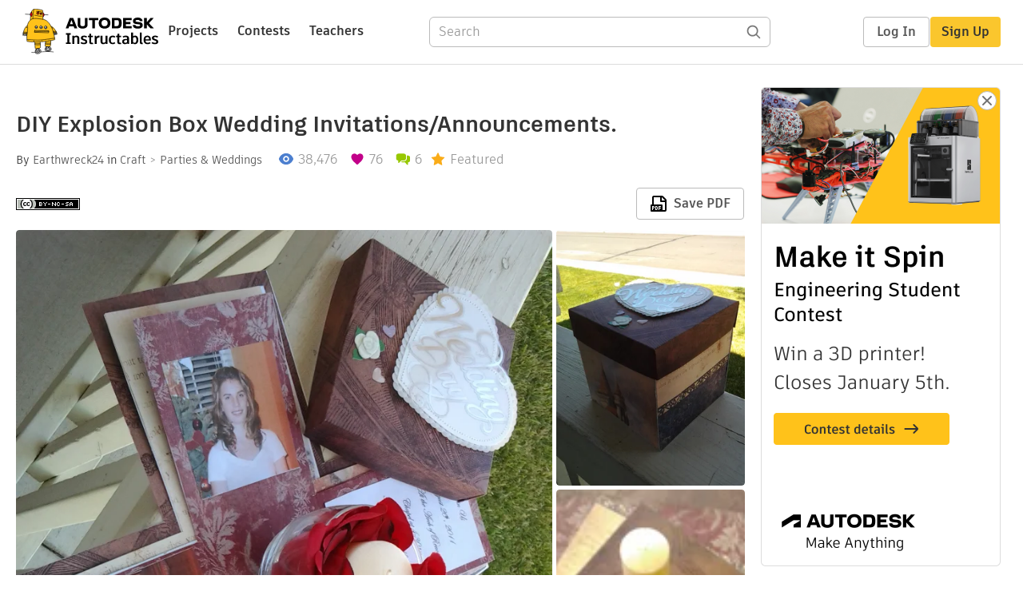

--- FILE ---
content_type: text/html; charset=utf-8
request_url: https://www.instructables.com/DIY-Explosion-Box-Wedding-InvitationsAnnouncement/
body_size: 13689
content:
<!DOCTYPE html><html lang="en" class="no-js is-desktop "><head prefix="og: http://ogp.me/ns# fb: http://ogp.me/ns/fb# ibles-production: http://ogp.me/ns/fb/ibles-production#"><link rel="preload" href="/json-api/whoAmI" as="fetch" crossorigin="anonymous"><meta name="referrer" content="origin" /><meta charset="utf-8"><title>DIY Explosion Box Wedding Invitations/Announcements. : 5 Steps (with Pictures) - Instructables</title><meta property="fb:app_id" content="140028286058792"/><meta property="og:site_name" content="Instructables"/><meta name="viewport" content="width=device-width, initial-scale=1"><meta name="description" content="DIY Explosion Box Wedding Invitations/Announcements.: Hello everyone this is my first instructable and I am amazed at what everyone has done, my mother has been making explosion boxes for years, and I thought it would be pretty neat to use these as wedding invitations, so I am here to show you guys my …"/><meta property="og:type" content="article"/><meta property="og:url" content="https://www.instructables.com/DIY-Explosion-Box-Wedding-InvitationsAnnouncement/"/><meta property="og:image" content="https://content.instructables.com/FEF/NDBX/GQZJN3EV/FEFNDBXGQZJN3EV.jpg?auto=webp&amp;frame=1"/><meta property="og:image:width" content="2048"/><meta property="og:image:height" content="1536"/><meta property="og:title" content="DIY Explosion Box Wedding Invitations/Announcements."/><meta property="og:description" content="DIY Explosion Box Wedding Invitations/Announcements.: Hello everyone this is my first instructable and I am amazed at what everyone has done, my mother has been making explosion boxes for years, and I thought it would be pretty neat to use these as wedding invitations, so I am here to show you guys my …"/><meta property="category" content="craft"/><meta property="channel" content="parties-and-weddings"/><meta name="twitter:card" content="summary_large_image"><meta name="twitter:site" content="@instructables"><meta name="twitter:title" content="DIY Explosion Box Wedding Invitations/Announcements."/><meta name="twitter:image" content="https://content.instructables.com/FEF/NDBX/GQZJN3EV/FEFNDBXGQZJN3EV.jpg?auto=webp&amp;fit=bounds&amp;frame=1&amp;height=620&amp;width=620"/><meta name="thumbnail" content="https://content.instructables.com/FEF/NDBX/GQZJN3EV/FEFNDBXGQZJN3EV.jpg?auto=webp&amp;frame=1"/><link rel='dns-prefetch' href='//cdn.instructables.com'/><link rel='dns-prefetch' href='//content.instructables.com'/><link rel="canonical" href="https://www.instructables.com/DIY-Explosion-Box-Wedding-InvitationsAnnouncement/"/><link rel="shortcut icon" type="image/x-icon" href="/assets/img/siteassets/favicon.ico"/><link rel="apple-touch-icon" href="/assets/img/siteassets/apple-touch-icon.png"/><link rel="apple-touch-icon" sizes="192x192" href="/assets/img/siteassets/apple-touch-icon-192x192.png"/><link rel="apple-touch-icon" sizes="512x512" href="/assets/img/siteassets/apple-touch-icon-512x512.png"/><script>
(function(Ibles){
    Ibles.JST = Ibles.JST || {};
    Ibles.pageContext = {};
    Ibles.isStaging = false;
    Ibles.isLoggedIn = false;
    Ibles.accessCookie = "ibleAccess";
    Ibles.loggedInCookie = "loggedIn";
    Ibles.userStorageKey = "ibleuser";
})(window.Ibles = window.Ibles || {});
</script><script>function Deferred(){var e=[],t={resolve:function(n){t.then=function(e){e(n)},t.resolve=function(){throw new Error("Deferred already resolved")};var o,a=0;for(;o=e[a++];)o(n);e=null},then:function(t){e.push(t)}};return t}Ibles.readCookie=function(e,t){return(t=RegExp("(^|; )"+encodeURIComponent(e)+"=([^;]*)").exec(document.cookie))?decodeURIComponent(t[2]):null},function(e,t){var n=t.readCookie,o=n(t.loggedInCookie),a=n(t.accessCookie);t.isLoggedIn=!!o||!!a;try{var r=localStorage.getItem(t.userStorageKey);t.user=t.isLoggedIn&&r&&JSON.parse(r),e.addEventListener("DOMContentLoaded",(function(){null!=e.umami&&umami.identify(t.user.id,{screenName:t.user.screenName,email:t.user.email,admin:t.user.admin})}))}catch(e){}}(window,Ibles),function(e,t){var n=t.className;n=n.replace(/(^|\s)no-js(\s|$)/,"$1$2");var o=Ibles.user;if(Ibles.isLoggedIn&&o){n+=" is-loggedin",o.role&&o.role.indexOf("ADMIN")>=0&&(n+=" is-admin");for(var a=o.occupations,r=0;r<a.length;r++)if(a[r].name.toLowerCase().indexOf("teacher")>=0){n+=" is-teacher";break}}t.className=n}(Ibles,document.documentElement),function(e,t){var n=[],o=[],a=[],r=/p/.test(t.readyState),i="onpageshow"in e?"pageshow":"load";function s(e){return"function"==typeof e}function l(){var e=arguments,t=e[0],o=e[e.length-1];"object"==typeof t&&t.constructor===Object&&(o=t.callback,t=t.test?t.success:t.failure),s(o)&&(!function(e){e.constructor==Array&&e.length&&a.push.apply(a,e)}(t),n.push([o]))}function d(e,n,o){var a=t.createElement("script");for(var r in a.src=e,a.async=!0,n)a.setAttribute(r,n[r]);s(o)&&(a.onload=o);var i=t.getElementsByTagName("script")[0];i.parentNode.insertBefore(a,i)}function c(e,t){r?setTimeout(e,t||32):o.push(e,t)}e.addEventListener(i,(function(){for(r=!0;o[0];)c(o.shift(),o.shift())})),e.sessionReady=l,e.loadJS=l,e.loadJsQueue=n,e.sessionReady=l,e.deferJS=function(e,t,n){s(e)?c(e):c((function(){d(e,{},t)}),n)},e.loadScript=d,e.pageScripts=a}(window,document),
/*! loadCSS. [c]2017 Filament Group, Inc. MIT License */
function(e){"use strict";e.loadCSS||(e.loadCSS=function(){});var t=loadCSS.relpreload={};if(t.support=function(){var t;try{t=e.document.createElement("link").relList.supports("preload")}catch(e){t=!1}return function(){return t}}(),t.bindMediaToggle=function(e){var t=e.media||"all";function n(){e.addEventListener?e.removeEventListener("load",n):e.attachEvent&&e.detachEvent("onload",n),e.setAttribute("onload",null),e.media=t}e.addEventListener?e.addEventListener("load",n):e.attachEvent&&e.attachEvent("onload",n),setTimeout((function(){e.rel="stylesheet",e.media="only x"})),setTimeout(n,3e3)},t.poly=function(){if(!t.support())for(var n=e.document.getElementsByTagName("link"),o=0;o<n.length;o++){var a=n[o];"preload"!==a.rel||"style"!==a.getAttribute("as")||a.getAttribute("data-loadcss")||(a.setAttribute("data-loadcss",!0),t.bindMediaToggle(a))}},!t.support()){t.poly();var n=e.setInterval(t.poly,500);e.addEventListener?e.addEventListener("load",(function(){t.poly(),e.clearInterval(n)})):e.attachEvent&&e.attachEvent("onload",(function(){t.poly(),e.clearInterval(n)}))}"undefined"!=typeof exports?exports.loadCSS=loadCSS:e.loadCSS=loadCSS}("undefined"!=typeof global?global:this);</script><script type="application/ld+json">{"@context":"https://schema.org","@type":"Article","headline":"DIY Explosion Box Wedding Invitations/Announcements.","name":"DIY Explosion Box Wedding Invitations/Announcements.","description":"DIY Explosion Box Wedding Invitations/Announcements.: Hello everyone this is my first instructable and I am amazed at what everyone has done, my mother has been making explosion boxes for years, and I thought it would be pretty neat to use these as wedding invitations, so I am here to show you guys my \u2026","datePublished":"2011-08-06","dateModified":"2017-11-01","mainEntityOfPage":{"@type":"WebPage","@id":"https://www.instructables.com/DIY-Explosion-Box-Wedding-InvitationsAnnouncement/"},"image":{"@type":"ImageObject","url":"https://content.instructables.com/FEF/NDBX/GQZJN3EV/FEFNDBXGQZJN3EV.jpg?auto=webp","width":1024,"height":768},"author":{"@type":"Organization","name":"Instructables","url":"https://www.instructables.com","logo":{"@type":"ImageObject","url":"https://www.instructables.com/assets/img/logo-228x60.png","width":228,"height":60}},"publisher":{"@type":"Organization","name":"Instructables","url":"https://www.instructables.com","logo":{"@type":"ImageObject","url":"https://www.instructables.com/assets/img/logo-228x60.png","width":228,"height":60}},"contributor":{"@type":"Person","name":"Earthwreck24"}}</script><script type="application/ld+json">{"@context":"http://schema.org","@type":"BreadcrumbList","itemListElement":[{"@type":"ListItem","position":1,"name":"Craft","item":{"@type":"WebPage","@id":"https://www.instructables.com/craft/"}},{"@type":"ListItem","position":2,"name":"Parties & Weddings","item":{"@type":"WebPage","@id":"https://www.instructables.com/craft/parties-and-weddings/projects/"}}]}</script><script type="application/ld+json">{"@context":"http://schema.org","@type":"HowTo","name":"DIY Explosion Box Wedding Invitations/Announcements.","description":"DIY Explosion Box Wedding Invitations/Announcements.: Hello everyone this is my first instructable and I am amazed at what everyone has done, my mother has been making explosion boxes for years, and I thought it would be pretty neat to use these as wedding invitations, so I am here to show you guys my \u2026","image":{"@type":"ImageObject","url":"https://content.instructables.com/FEF/NDBX/GQZJN3EV/FEFNDBXGQZJN3EV.jpg?auto=webp","width":1024,"height":768},"step":[{"@type":"HowToStep","name":"The Bottom of the Box.","text":"Take the A, B, and C pieces of cardstock and lay them out on your working surface flipped over so the pattern is down.\nMeasure 4 inches from the edges of all the pieces and create the grid pattern shown using a pencil and ruler.\nScore all of the lin\u2026","image":"https://content.instructables.com/FXF/C6GV/GQZJN3AT/FXFC6GVGQZJN3AT.jpg?auto=webp&fit=bounds&frame=1&height=1024&width=1024","url":"https://www.instructables.com/DIY-Explosion-Box-Wedding-InvitationsAnnouncement/#step1"},{"@type":"HowToStep","name":"The Centerpiece for Inside the Box.","text":"Now we will assemble the candle votive for the center of the invitation.\nTake your glass votive holder, and put some hot glue down at the bottom of the inside, push in the silk flower petals so they stay in place inside the glass.\nApply hot glue to \u2026","image":"https://content.instructables.com/F4U/BVQC/GQZJN3CP/F4UBVQCGQZJN3CP.jpg?auto=webp&fit=bounds&frame=1&height=1024&width=1024","url":"https://www.instructables.com/DIY-Explosion-Box-Wedding-InvitationsAnnouncement/#step2"},{"@type":"HowToStep","name":"The Lid.","text":"To make the lid, you take the 6 1/8\u201d x 6 1/8\u201d piece of cardstock, and measure an inch on all sides and make the grid shown below.\nYou then take the ruler from corner to corner to create the diagonal lines in the 4 corner boxes.\nScore all of the line\u2026","image":"https://content.instructables.com/FP7/20PQ/GQZJN3BW/FP720PQGQZJN3BW.jpg?auto=webp&fit=bounds&frame=1&height=1024&width=1024","url":"https://www.instructables.com/DIY-Explosion-Box-Wedding-InvitationsAnnouncement/#step3"},{"@type":"HowToStep","name":"Decorate!","text":"After the box is finished, decorate with the stickers/ribbons or anything to make it unique.","image":"https://content.instructables.com/F8D/2TMW/GQZJN3EB/F8D2TMWGQZJN3EB.jpg?auto=webp&fit=bounds&frame=1&height=1024&width=1024","url":"https://www.instructables.com/DIY-Explosion-Box-Wedding-InvitationsAnnouncement/#step4"},{"@type":"HowToStep","name":"Finished!","text":"You are now finished, so you can make as many as you like, and you will find yourself getting quicker as you make more.\nEveryone you give these to will absolutely love this invitations.","image":"https://content.instructables.com/FEF/NDBX/GQZJN3EV/FEFNDBXGQZJN3EV.jpg?auto=webp&fit=bounds&frame=1&height=1024&width=1024","url":"https://www.instructables.com/DIY-Explosion-Box-Wedding-InvitationsAnnouncement/#step5"}]}</script><link href="/assets/BUNDLES/global_desktop_bs2_css.min.css?c=1e5b6301eb" rel="stylesheet" type="text/css" media="screen" /><link href="/assets/scss/global.css?c=1e5b6301eb" rel="stylesheet" type="text/css" media="screen" /><link rel="preload" href="/assets/fonts/artifakt-element-regular.woff2" as="font" type="font/woff2" crossorigin="anonymous"><link rel="preload" href="/assets/fonts/artifakt-element-medium.woff2" as="font" type="font/woff2" crossorigin="anonymous"><link rel="preload" href="/assets/fonts/artifakt-element-bold.woff2" as="font" type="font/woff2" crossorigin="anonymous"><link rel="preload" href="/assets/fonts/artifakt-legend-regular.woff2" as="font" type="font/woff2" crossorigin="anonymous"><link rel="preload" href="/assets/fonts/artifakt-legend-bold.woff2" as="font" type="font/woff2" crossorigin="anonymous"><link href="/assets/scss/artifakt.css?c=1e5b6301eb" rel="stylesheet" type="text/css" media="screen" /><link href="/assets/BUNDLES/ible_desktop_css.min.css?c=1e5b6301eb" rel="stylesheet" type="text/css" media="screen" /><link href="/assets/BUNDLES/ible_print_css.min.css?c=1e5b6301eb" rel="stylesheet" type="text/css" media="print" /><link href="/assets/scss/instructable.css?c=1e5b6301eb" rel="stylesheet" type="text/css" media="screen" /><link rel="stylesheet" href="/assets/js_bundles/403b5fa8e1/main-CIjVy2mG.css" /><script type="module" crossorigin="" src="/assets/js_bundles/403b5fa8e1/main-o6l6Untk.js"></script><script type="text/javascript" src="https://js-cdn.dynatrace.com/jstag/1672bab6729/bf86358stq/17188ffd570aec1_complete.js" crossorigin="anonymous"></script><script defer src="/script.js" data-website-id="d961f64b-37e9-4704-8b1d-505f4230afe5" data-do-not-track="true"></script></head><body class=""><div id="site-announcements" class="site-announcements"><div class="site-announcements-content"></div></div><header id="site-header" class="responsive-header"></header><main><div id="react-container" class=""></div><div class="instructable"><div class="instructable-content"><article id="article" class="full-wrapper category-content-craft"><header class="article-header" data-location="header"><div class="promo-top"><img class="promo-hide"
                 src="/assets/svg/close-ad.svg"
                 alt="Hide" title="Hide"/><a href="https://www.instructables.com/contest/makeitspin25" class="promo-link"><img src="//images.ctfassets.net/jl5ii4oqrdmc/4yplU7nAk0lm4Q3LuFIVDN/b177646a6830b549e2914bf89d747197/spin-Contest2-1940x500-2.png?w=1940&fm=webp" width="970" height="250" /></a></div><h1 class="header-title">DIY Explosion Box Wedding Invitations/Announcements.</h1><div class="sub-header"><div class="header-byline">
            By <a href="/member/Earthwreck24/" rel="author">Earthwreck24</a>
            
            
                in <a class="category" href="/craft/">Craft</a><a class="channel" href="/craft/parties-and-weddings/projects/">Parties &amp; Weddings</a></div><div class="header-stats"><p class="svg-views view-count">38,476</p><p class="svg-favorite active favorite-count">76</p><a href="#ible-footer-portal" class="svg-comments active comment-count">6</a><p class="svg-featured">Featured</p></div></div><div class="sub-header header-meta-actions"><div class="header-meta"><span class="posted-date"></span><button class="license-btn" data-url="https://creativecommons.org/licenses/by-nc-sa/4.0/"><img alt="license" src="/assets/img/license/by-nc-sa_small.png"/></button></div><div
                id="ible-actions-portal"
                data-urlstring="DIY-Explosion-Box-Wedding-InvitationsAnnouncement"
                data-id="EC5013UGQZJN3F5"
                data-status="PUBLISHED"
            ></div></div></header><div class="article-body"><section id="intro" class="step" data-stepid="SDO7FDPGQZJN3F4"><h2 class="step-title sr-only">Introduction: DIY Explosion Box Wedding Invitations/Announcements.</h2><div class="mediaset"></div><noscript><div class="no-js-photoset"><img loading="lazy" alt="DIY Explosion Box Wedding Invitations/Announcements." src="https://content.instructables.com/FEF/NDBX/GQZJN3EV/FEFNDBXGQZJN3EV.jpg?auto=webp&amp;fit=bounds&amp;frame=1&amp;height=1024&amp;width=1024auto=webp&amp;frame=1&amp;height=300"><img loading="lazy" alt="DIY Explosion Box Wedding Invitations/Announcements." src="https://content.instructables.com/FAY/SPK9/GQZJN3ER/FAYSPK9GQZJN3ER.jpg?auto=webp&amp;fit=bounds&amp;frame=1&amp;height=1024&amp;width=1024auto=webp&amp;frame=1&amp;height=300"><img loading="lazy" alt="DIY Explosion Box Wedding Invitations/Announcements." src="https://content.instructables.com/F9H/P83Z/GQZJN3AL/F9HP83ZGQZJN3AL.jpg?auto=webp&amp;fit=bounds&amp;frame=1&amp;height=1024&amp;width=1024auto=webp&amp;frame=1&amp;height=300"></div></noscript><div class="step-body">
        Hello everyone this is my first instructable and I am amazed at what everyone has done, my mother has been making explosion boxes for years, and I thought it would be pretty neat to use these as wedding invitations, so I am here to show you guys my journey. These boxes are really unique ways to invite people to your wedding as opposed to cards. I really had fun making these and I hope you will as well!<br><br>
Materials Used are for One box.<br>
-What you need:<br>
4 Pieces of Cardstock in the following sizes, Layer C (1) 12”x12”,&nbsp; Layer B (1) 11 1/2”x11 1/2 ”, Layer A (1) 11”x11”, and The Lid (1) 6 1/8”x6 1/8”<br>
A Glue Stick<br>
Hot Glue Gun, or I just had a hot glue stick that I melted with a lighter.<br>
A Votive Candle<br>
Silk/Fake Rose Petals<br>
Glass Votive Holder<br>
Paper Scoring Tool, or I used an old pen with no ink in it.&nbsp;&nbsp;&nbsp;&nbsp;<br>
Various photos sized (2.75”x3”) for the flaps, 3 of the Bride, 3 of the Groom, 3 of the Bride and Groom together, and 1 or 2 of the chapel or location.<br>
A (2.75”x3”) piece of paper with the location, time and everything on it as the invitation, to go on one of the flaps.<br>
Scissors<br>
Wedding Themed Scrapbooking Stickers<br>
Ruler<br>
Pencil<br>
Optional: Any decorative sort of ribbon or paper to decorate/personalize in your own way<br><br><br><br></div></section><section id="step1" class="step" data-stepid="S4VPGZ1GQZJN3FH"><h2 class="step-title">Step 1: The Bottom of the Box.</h2><div class="mediaset"></div><noscript><div class="no-js-photoset"><img loading="lazy" alt="The Bottom of the Box." src="https://content.instructables.com/FXF/C6GV/GQZJN3AT/FXFC6GVGQZJN3AT.jpg?auto=webp&amp;fit=bounds&amp;frame=1&amp;height=1024&amp;width=1024auto=webp&amp;frame=1&amp;height=300"><img loading="lazy" alt="The Bottom of the Box." src="https://content.instructables.com/FZN/RUAR/GQZJN3AU/FZNRUARGQZJN3AU.jpg?auto=webp&amp;fit=bounds&amp;frame=1&amp;height=1024&amp;width=1024auto=webp&amp;frame=1&amp;height=300"><img loading="lazy" alt="The Bottom of the Box." src="https://content.instructables.com/FEA/E1RJ/GQZJN3AX/FEAE1RJGQZJN3AX.jpg?auto=webp&amp;fit=bounds&amp;frame=1&amp;height=1024&amp;width=1024auto=webp&amp;frame=1&amp;height=300"><img loading="lazy" alt="The Bottom of the Box." src="https://content.instructables.com/FX6/0WUB/GQZJN3B4/FX60WUBGQZJN3B4.jpg?auto=webp&amp;fit=bounds&amp;frame=1&amp;height=1024&amp;width=1024auto=webp&amp;frame=1&amp;height=300"><img loading="lazy" alt="The Bottom of the Box." src="https://content.instructables.com/FEW/G22W/GQZJN3B8/FEWG22WGQZJN3B8.jpg?auto=webp&amp;fit=bounds&amp;frame=1&amp;height=1024&amp;width=1024auto=webp&amp;frame=1&amp;height=300"><img loading="lazy" alt="The Bottom of the Box." src="https://content.instructables.com/FTL/8DQ4/GQZJN3BN/FTL8DQ4GQZJN3BN.jpg?auto=webp&amp;fit=bounds&amp;frame=1&amp;height=1024&amp;width=1024auto=webp&amp;frame=1&amp;height=300"><img loading="lazy" alt="The Bottom of the Box." src="https://content.instructables.com/F8N/WX3K/GQZJN3BQ/F8NWX3KGQZJN3BQ.jpg?auto=webp&amp;fit=bounds&amp;frame=1&amp;height=1024&amp;width=1024auto=webp&amp;frame=1&amp;height=300"><img loading="lazy" alt="The Bottom of the Box." src="https://content.instructables.com/F48/CBTB/GQZJN3BU/F48CBTBGQZJN3BU.jpg?auto=webp&amp;fit=bounds&amp;frame=1&amp;height=1024&amp;width=1024auto=webp&amp;frame=1&amp;height=300"><img loading="lazy" alt="The Bottom of the Box." src="https://content.instructables.com/F33/KY4L/GQZJN3DH/F33KY4LGQZJN3DH.jpg?auto=webp&amp;fit=bounds&amp;frame=1&amp;height=1024&amp;width=1024auto=webp&amp;frame=1&amp;height=300"><img loading="lazy" alt="The Bottom of the Box." src="https://content.instructables.com/FWP/CEN6/GQZJN3DI/FWPCEN6GQZJN3DI.jpg?auto=webp&amp;fit=bounds&amp;frame=1&amp;height=1024&amp;width=1024auto=webp&amp;frame=1&amp;height=300"><img loading="lazy" alt="The Bottom of the Box." src="https://content.instructables.com/FSD/7K99/GQZJN3DN/FSD7K99GQZJN3DN.jpg?auto=webp&amp;fit=bounds&amp;frame=1&amp;height=1024&amp;width=1024auto=webp&amp;frame=1&amp;height=300"><img loading="lazy" alt="The Bottom of the Box." src="https://content.instructables.com/FV3/8LHN/GQZJN3D7/FV38LHNGQZJN3D7.jpg?auto=webp&amp;fit=bounds&amp;frame=1&amp;height=1024&amp;width=1024auto=webp&amp;frame=1&amp;height=300"></div></noscript><div class="step-body">
        Take the A, B, and C pieces of cardstock and lay them out on your working surface flipped over so the pattern is down.<br>
Measure 4 inches from the edges of all the pieces and create the grid pattern shown using a pencil and ruler.<br>
Score all of the lines you created using your scoring tool or pen and ruler.<br>
The shaded region shown below will be the pieces you cut away leaving the “+” shape.<br>
Cut the pieces away.<br>
Keep the extra pieces! You will be using these later to hide the white on the back of the cardstock.<br>
Apply the glue stick to the middle white square of layers A and B<br>
Layer the pieces on top of each other to line them up so the C piece is on bottom, B in the middle, and A on the top as shown.<br>
Take your extra pieces and apply them using the glue stick to the white parts on the backs of all the flaps to get rid of the visible white squares, for the smaller flaps, just measure and resize the pieces to width, you will have used all of your squares now.<br>
On the flaps, apply the 2.75” x 3” pictures and the invitation using the glue stick to your liking. I have the groom and bride on opposite sides, and on the other two, us together, and the invitation.<br>
The bottom part of the explosion box is now finished. Set aside.<br></div></section><section id="step2" class="step" data-stepid="SL2KM9LGQZJN3FN"><h2 class="step-title">Step 2: The Centerpiece for Inside the Box.</h2><div class="mediaset"></div><noscript><div class="no-js-photoset"><img loading="lazy" alt="The Centerpiece for Inside the Box." src="https://content.instructables.com/F4U/BVQC/GQZJN3CP/F4UBVQCGQZJN3CP.jpg?auto=webp&amp;fit=bounds&amp;frame=1&amp;height=1024&amp;width=1024auto=webp&amp;frame=1&amp;height=300"><img loading="lazy" alt="The Centerpiece for Inside the Box." src="https://content.instructables.com/F7Y/YZYQ/GQZJN3CQ/F7YYZYQGQZJN3CQ.jpg?auto=webp&amp;fit=bounds&amp;frame=1&amp;height=1024&amp;width=1024auto=webp&amp;frame=1&amp;height=300"><img loading="lazy" alt="The Centerpiece for Inside the Box." src="https://content.instructables.com/FNA/73XK/GQZJN3CT/FNA73XKGQZJN3CT.jpg?auto=webp&amp;fit=bounds&amp;frame=1&amp;height=1024&amp;width=1024auto=webp&amp;frame=1&amp;height=300"><img loading="lazy" alt="The Centerpiece for Inside the Box." src="https://content.instructables.com/FE0/Q933/GQZJN3CX/FE0Q933GQZJN3CX.jpg?auto=webp&amp;fit=bounds&amp;frame=1&amp;height=1024&amp;width=1024auto=webp&amp;frame=1&amp;height=300"><img loading="lazy" alt="The Centerpiece for Inside the Box." src="https://content.instructables.com/FC0/7LUY/GQZJN3CZ/FC07LUYGQZJN3CZ.jpg?auto=webp&amp;fit=bounds&amp;frame=1&amp;height=1024&amp;width=1024auto=webp&amp;frame=1&amp;height=300"><img loading="lazy" alt="The Centerpiece for Inside the Box." src="https://content.instructables.com/FF8/B8HC/GQZJN3D2/FF8B8HCGQZJN3D2.jpg?auto=webp&amp;fit=bounds&amp;frame=1&amp;height=1024&amp;width=1024auto=webp&amp;frame=1&amp;height=300"><img loading="lazy" alt="The Centerpiece for Inside the Box." src="https://content.instructables.com/FMC/4CPH/GQZJN3DR/FMC4CPHGQZJN3DR.jpg?auto=webp&amp;fit=bounds&amp;frame=1&amp;height=1024&amp;width=1024auto=webp&amp;frame=1&amp;height=300"><img loading="lazy" alt="The Centerpiece for Inside the Box." src="https://content.instructables.com/FEH/OYOP/GQZJN3DX/FEHOYOPGQZJN3DX.jpg?auto=webp&amp;fit=bounds&amp;frame=1&amp;height=1024&amp;width=1024auto=webp&amp;frame=1&amp;height=300"><img loading="lazy" alt="The Centerpiece for Inside the Box." src="https://content.instructables.com/FS1/JPTJ/GQZJN3E1/FS1JPTJGQZJN3E1.jpg?auto=webp&amp;fit=bounds&amp;frame=1&amp;height=1024&amp;width=1024auto=webp&amp;frame=1&amp;height=300"></div></noscript><div class="step-body">
        Now we will assemble the candle votive for the center of the invitation.<br>
Take your glass votive holder, and put some hot glue down at the bottom of the inside, push in the silk flower petals so they stay in place inside the glass.<br>
Apply hot glue to the bottom of the candle, and push that down in the middle of the flower petals.<br>
Voila! The centerpiece is finished, apply hot glue to the bottom of the glass and place in the middle square of your explosion box as shown.<br></div></section><section id="step3" class="step" data-stepid="SLFHQISGQZJN3FQ"><h2 class="step-title">Step 3: The Lid.</h2><div class="mediaset"></div><noscript><div class="no-js-photoset"><img loading="lazy" alt="The Lid." src="https://content.instructables.com/FP7/20PQ/GQZJN3BW/FP720PQGQZJN3BW.jpg?auto=webp&amp;fit=bounds&amp;frame=1&amp;height=1024&amp;width=1024auto=webp&amp;frame=1&amp;height=300"><img loading="lazy" alt="The Lid." src="https://content.instructables.com/FHC/XAWZ/GQZJN3C1/FHCXAWZGQZJN3C1.jpg?auto=webp&amp;fit=bounds&amp;frame=1&amp;height=1024&amp;width=1024auto=webp&amp;frame=1&amp;height=300"><img loading="lazy" alt="The Lid." src="https://content.instructables.com/FTE/EEWZ/GQZJN3C3/FTEEEWZGQZJN3C3.jpg?auto=webp&amp;fit=bounds&amp;frame=1&amp;height=1024&amp;width=1024auto=webp&amp;frame=1&amp;height=300"><img loading="lazy" alt="The Lid." src="https://content.instructables.com/FWZ/H5JK/GQZJN3C5/FWZH5JKGQZJN3C5.jpg?auto=webp&amp;fit=bounds&amp;frame=1&amp;height=1024&amp;width=1024auto=webp&amp;frame=1&amp;height=300"><img loading="lazy" alt="The Lid." src="https://content.instructables.com/FVX/LV95/GQZJN3C6/FVXLV95GQZJN3C6.jpg?auto=webp&amp;fit=bounds&amp;frame=1&amp;height=1024&amp;width=1024auto=webp&amp;frame=1&amp;height=300"><img loading="lazy" alt="The Lid." src="https://content.instructables.com/F3D/KVIG/GQZJN3C9/F3DKVIGGQZJN3C9.jpg?auto=webp&amp;fit=bounds&amp;frame=1&amp;height=1024&amp;width=1024auto=webp&amp;frame=1&amp;height=300"><img loading="lazy" alt="The Lid." src="https://content.instructables.com/F5O/SHIA/GQZJN3CB/F5OSHIAGQZJN3CB.jpg?auto=webp&amp;fit=bounds&amp;frame=1&amp;height=1024&amp;width=1024auto=webp&amp;frame=1&amp;height=300"><img loading="lazy" alt="The Lid." src="https://content.instructables.com/FPL/NHJF/GQZJN3CD/FPLNHJFGQZJN3CD.jpg?auto=webp&amp;fit=bounds&amp;frame=1&amp;height=1024&amp;width=1024auto=webp&amp;frame=1&amp;height=300"><img loading="lazy" alt="The Lid." src="https://content.instructables.com/FTT/D6DD/GQZJN3E8/FTTD6DDGQZJN3E8.jpg?auto=webp&amp;fit=bounds&amp;frame=1&amp;height=1024&amp;width=1024auto=webp&amp;frame=1&amp;height=300"></div></noscript><div class="step-body">
        To make the lid, you take the 6 1/8” x 6 1/8” piece of cardstock, and measure an inch on all sides and make the grid shown below.<br>
You then take the ruler from corner to corner to create the diagonal lines in the 4 corner boxes.<br>
Score all of the lines you just made, and fold up as shown.<br>
Apply the glue stick to one of the triangles in the corner as well as the fold on the outside and push together like the picture.<br>
Repeat for the other 3 corners and you have your lid!<br>
Hold up the flaps and push the lid on, it will fit just perfectly.<br></div></section><section id="step4" class="step" data-stepid="SO2HZJUGQZJN3FU"><h2 class="step-title">Step 4: Decorate!</h2><div class="mediaset"></div><noscript><div class="no-js-photoset"><img loading="lazy" alt="Decorate!" src="https://content.instructables.com/F8D/2TMW/GQZJN3EB/F8D2TMWGQZJN3EB.jpg?auto=webp&amp;fit=bounds&amp;frame=1&amp;height=1024&amp;width=1024auto=webp&amp;frame=1&amp;height=300"><img loading="lazy" alt="Decorate!" src="https://content.instructables.com/FG7/37T9/GQZJN3EI/FG737T9GQZJN3EI.jpg?auto=webp&amp;fit=bounds&amp;frame=1&amp;height=1024&amp;width=1024auto=webp&amp;frame=1&amp;height=300"><img loading="lazy" alt="Decorate!" src="https://content.instructables.com/FLB/P8AF/GQZJN3EO/FLBP8AFGQZJN3EO.jpg?auto=webp&amp;fit=bounds&amp;frame=1&amp;height=1024&amp;width=1024auto=webp&amp;frame=1&amp;height=300"></div></noscript><div class="step-body">
        After the box is finished, decorate with the stickers/ribbons or anything to make it unique.
    </div></section><section id="step5" class="step" data-stepid="SWA6VJKGQZJN3FV"><h2 class="step-title">Step 5: Finished!</h2><div class="mediaset"></div><noscript><div class="no-js-photoset"><img loading="lazy" alt="Finished!" src="https://content.instructables.com/FEF/NDBX/GQZJN3EV/FEFNDBXGQZJN3EV.jpg?auto=webp&amp;fit=bounds&amp;frame=1&amp;height=1024&amp;width=1024auto=webp&amp;frame=1&amp;height=300"><img loading="lazy" alt="Finished!" src="https://content.instructables.com/FAY/SPK9/GQZJN3ER/FAYSPK9GQZJN3ER.jpg?auto=webp&amp;fit=bounds&amp;frame=1&amp;height=1024&amp;width=1024auto=webp&amp;frame=1&amp;height=300"></div></noscript><div class="step-body">
        You are now finished, so you can make as many as you like, and you will find yourself getting quicker as you make more.<br>
Everyone you give these to will absolutely love this invitations.
    </div></section></div></article><div class="promo-side"><div class="promo-sticky-container"><img class="promo-hide"
                                 src="/assets/svg/close-ad.svg"
                                 alt="Hide" title="Hide"/><a href="https://www.instructables.com/contest/makeitspin25" class="promo-link"><img src="//images.ctfassets.net/jl5ii4oqrdmc/6FsNOldhVxbs4uSlUaDWzj/770c3f42a1e70edeec9a012e088fdea0/spin-Contest2-600x1200-3.png?w=600&fm=webp" width="300" height="600"></a></div></div></div><div
            id="ible-footer-portal"
            data-urlstring="DIY-Explosion-Box-Wedding-InvitationsAnnouncement"
            data-id="EC5013UGQZJN3F5"
            data-author-id="MPGU7F4G6MPFSH9"
            data-classifications="[{&quot;name&quot;:&quot;craft&quot;,&quot;title&quot;:&quot;Craft&quot;,&quot;type&quot;:&quot;category&quot;,&quot;channels&quot;:[{&quot;name&quot;:&quot;parties-and-weddings&quot;,&quot;title&quot;:&quot;Parties &amp; Weddings&quot;,&quot;type&quot;:&quot;channel&quot;,&quot;category&quot;:&quot;craft&quot;}]}]"
        ></div><div
            id="project-admin-panel"
            data-urlstring="DIY-Explosion-Box-Wedding-InvitationsAnnouncement"
        ></div><div
            id="select-contest-portal"
            data-urlstring="DIY-Explosion-Box-Wedding-InvitationsAnnouncement"
        ></div></div></main><footer id="footer" class="footer footer-desktop footer-craft"><div class="footer-row footer-row-top"><div class="footer-robot robot-icon robot-icon-craft"></div><div class="footer-categories"><span class="title">Categories</span><ul class="footer-categories-links"><li class="circuits "><a href="/circuits/"><div class="category-icon icon-category-circuits"></div>Circuits
                            </a></li><li class="workshop "><a href="/workshop/"><div class="category-icon icon-category-workshop"></div>Workshop
                            </a></li><li class="design "><a href="/design/"><div class="category-icon icon-category-design"></div>Design
                            </a></li><li class="craft active"><a href="/craft/"><div class="category-icon icon-category-craft"></div>Craft
                            </a></li><li class="cooking "><a href="/cooking/"><div class="category-icon icon-category-cooking"></div>Cooking
                            </a></li><li class="living "><a href="/living/"><div class="category-icon icon-category-living"></div>Living
                            </a></li><li class="outside "><a href="/outside/"><div class="category-icon icon-category-outside"></div>Outside
                            </a></li><li class="teachers "><a href="/teachers/"><div class="category-icon icon-category-teachers"></div>Teachers
                            </a></li></ul></div><div class="footer-about-us"><span class="title">About Us</span><ul><li><a href="/about/">Who We Are</a></li><li><a href="/create/">Why Publish?</a></li></ul></div><div class="footer-resources"><span class="title">Resources</span><ul><li><a href="/Get-Started/">Get Started</a></li><li><a href="/help/">Help</a></li><li><a href="/sitemap/">Sitemap</a></li></ul></div><div class="footer-find-us"><span class="title">Find Us</span><ul><li><a class="instagram" href="https://www.instagram.com/instructables/" title="Instagram"><i class="svg-icon svg-share-instagram"></i></a></li><li><a class="tiktok" href="https://www.tiktok.com/@instructables" title="TikTok"><i class="svg-icon svg-share-tiktok"></i></a></li></ul></div></div><div class="footer-rule"><hr/></div><div class="footer-row footer-row-bottom"><div class="footer-links"><p>© 2026 Autodesk, Inc.</p><ul class="footer-links-list"><li><a href="https://www.autodesk.com/company/legal-notices-trademarks/terms-of-service-autodesk360-web-services/instructables-terms-of-service-june-5-2013" target="_blank">Terms of Service</a><span class="divider">|</span></li><li><a href="https://www.autodesk.com/company/legal-notices-trademarks/privacy-statement" target="_blank">Privacy Statement</a><span class="divider">|</span></li><li><a data-opt-in-preferences="">Privacy settings</a><span class="divider">|</span></li><li><a href="https://www.autodesk.com/company/legal-notices-trademarks" target="_blank">Legal Notices &amp; Trademarks</a></li></ul><a href="https://www.autodesk.com" class="adsk-logo" target="blank"><img alt="Autodesk" src="/assets/img/footer/autodesk-logo-primary-white.png"/></a></div></div></footer><script id="js-page-context" type="application/json">{"mobile":false,"accessCookie":"ibleAccess","sessionCookie":"JSESSIONID","loggedInCookie":"loggedIn","awsAlbCookie":"AWSALB","sourceCookie":"iblesource","userStorageKey":"ibleuser","remoteHost":"https://www.instructables.com","remoteRoot":"https://www.instructables.com/","staticRoot":"/assets/","facebookAppId":"140028286058792","recaptchaSiteKey":"6Ldd5tIrAAAAAMMFbMn4h6iFKmYUliI8P5SiMeV5","oauthCallbackUrl":"https://www.instructables.com/oauth/callback/","oauthGetAuthUrl":"https://www.instructables.com/oauth/getAuthUrl/","nativeApp":false,"disableEmailVerifyWidget":false,"cacheUrls":["https://www.instructables.com/DIY-Explosion-Box-Wedding-InvitationsAnnouncement/","https://www.instructables.com/json-api/showInstructableModel?anyStatus=false&urlString=DIY-Explosion-Box-Wedding-InvitationsAnnouncement&versionId=","https://www.instructables.com/json-api/getComments?IMadeIt=false&commentId=&instructableId=EC5013UGQZJN3F5&limit=20"],"extraCacheUrls":[],"commitInfo":{"git_hash":"1e5b6301eb","commit_message":"Merge pull request #1841 from instructables/fix-logout-test"},"cdnUrlUserContent":"https://content.instructables.com","cdnUrlInternal":"https://content.instructables.com","cdnUrls":["https://content.instructables.com","https://content.instructables.com","https://content.instructables.com"],"xhrTimeoutMilliseconds":30000.0,"imageFileExtensions":["jpg","jpeg","gif","png","bmp"],"uploadableFileTypes":["bmp","gif","img","jpg","jpeg","pct","pict","png","raw","tif","tiff","avi","mov","mpg","mpeg","mp4","ogg","ram","webm","wmv","3gp","aaf","aif","aiff","mp3","wav","ai","apk","asc","asy","bat","brd","c","cdr","cpp","crw","csv","dru","dwg","dxf","eps","fzz","f3d","g","gco","gcode","gz","h","hex","iam","indd","ino","ipt","key","lbr","m3u","pde","pdf","psd","py","rtfsch","skp","sldprt","step","stl","studio2","studio3","sub","svg","swf","txt","visuino","vsd","wpr","xml","3mf"],"collectionLimit":300,"typesenseProxy":"/api_proxy/search","typesenseApiKey":"aVRXWEZhelk3RlYway94RVRCUk5kdmhjRzc3VGF6RW1UVVIxSXdvWlh3ST02ZWFYeyJleGNsdWRlX2ZpZWxkcyI6Im91dF9vZixzZWFyY2hfdGltZV9tcyxzdGVwQm9keSIsInBlcl9wYWdlIjo2MH0=","countries":[["US","United States"],["AF","Afghanistan"],["AL","Albania"],["DZ","Algeria"],["AS","American Samoa"],["AD","Andorra"],["AO","Angola"],["AI","Anguilla"],["AQ","Antarctica"],["AG","Antigua and Barbuda"],["AR","Argentina"],["AM","Armenia"],["AW","Aruba"],["AU","Australia"],["AT","Austria"],["AZ","Azerbaijan"],["BS","Bahamas"],["BH","Bahrain"],["BD","Bangladesh"],["BB","Barbados"],["BE","Belgium"],["BZ","Belize"],["BJ","Benin"],["BM","Bermuda"],["BT","Bhutan"],["BO","Bolivia"],["BQ","Bonaire, Sint Eustatius and Saba"],["BA","Bosnia and Herzegovina"],["BW","Botswana"],["BV","Bouvet Island"],["BR","Brazil"],["IO","British Indian Ocean Territory"],["BN","Brunei Darussalam"],["BG","Bulgaria"],["BF","Burkina Faso"],["BI","Burundi"],["CV","Cabo Verde"],["KH","Cambodia"],["CM","Cameroon"],["CA","Canada"],["KY","Cayman Islands"],["CF","Central African Republic"],["TD","Chad"],["CL","Chile"],["CN","China"],["CX","Christmas Island"],["CC","Cocos (Keeling) Islands"],["CO","Colombia"],["KM","Comoros"],["CG","Congo"],["CD","Congo, The Democratic Republic of the"],["CK","Cook Islands"],["CR","Costa Rica"],["HR","Croatia"],["CW","Cura\u00e7ao"],["CY","Cyprus"],["CZ","Czechia"],["CI","C\u00f4te d'Ivoire"],["DK","Denmark"],["DJ","Djibouti"],["DM","Dominica"],["DO","Dominican Republic"],["EC","Ecuador"],["EG","Egypt"],["SV","El Salvador"],["GQ","Equatorial Guinea"],["ER","Eritrea"],["EE","Estonia"],["SZ","Eswatini"],["ET","Ethiopia"],["FK","Falkland Islands (Malvinas)"],["FO","Faroe Islands"],["FJ","Fiji"],["FI","Finland"],["FR","France"],["GF","French Guiana"],["PF","French Polynesia"],["TF","French Southern Territories"],["GA","Gabon"],["GM","Gambia"],["GE","Georgia"],["DE","Germany"],["GH","Ghana"],["GI","Gibraltar"],["GR","Greece"],["GL","Greenland"],["GD","Grenada"],["GP","Guadeloupe"],["GU","Guam"],["GT","Guatemala"],["GG","Guernsey"],["GN","Guinea"],["GW","Guinea-Bissau"],["GY","Guyana"],["HT","Haiti"],["HM","Heard Island and McDonald Islands"],["VA","Holy See (Vatican City State)"],["HN","Honduras"],["HK","Hong Kong"],["HU","Hungary"],["IS","Iceland"],["IN","India"],["ID","Indonesia"],["IQ","Iraq"],["IE","Ireland"],["IM","Isle of Man"],["IL","Israel"],["IT","Italy"],["JM","Jamaica"],["JP","Japan"],["JE","Jersey"],["JO","Jordan"],["KZ","Kazakhstan"],["KE","Kenya"],["KI","Kiribati"],["KW","Kuwait"],["KG","Kyrgyzstan"],["LA","Laos"],["LV","Latvia"],["LB","Lebanon"],["LS","Lesotho"],["LR","Liberia"],["LY","Libya"],["LI","Liechtenstein"],["LT","Lithuania"],["LU","Luxembourg"],["MO","Macao"],["MG","Madagascar"],["MW","Malawi"],["MY","Malaysia"],["MV","Maldives"],["ML","Mali"],["MT","Malta"],["MH","Marshall Islands"],["MQ","Martinique"],["MR","Mauritania"],["MU","Mauritius"],["YT","Mayotte"],["MX","Mexico"],["FM","Micronesia, Federated States of"],["MD","Moldova"],["MC","Monaco"],["MN","Mongolia"],["ME","Montenegro"],["MS","Montserrat"],["MA","Morocco"],["MZ","Mozambique"],["MM","Myanmar"],["NA","Namibia"],["NR","Nauru"],["NP","Nepal"],["NL","Netherlands"],["NC","New Caledonia"],["NZ","New Zealand"],["NI","Nicaragua"],["NE","Niger"],["NG","Nigeria"],["NU","Niue"],["NF","Norfolk Island"],["MK","North Macedonia"],["MP","Northern Mariana Islands"],["NO","Norway"],["OM","Oman"],["PK","Pakistan"],["PW","Palau"],["PS","Palestine, State of"],["PA","Panama"],["PG","Papua New Guinea"],["PY","Paraguay"],["PE","Peru"],["PH","Philippines"],["PN","Pitcairn"],["PL","Poland"],["PT","Portugal"],["PR","Puerto Rico"],["QA","Qatar"],["RO","Romania"],["RW","Rwanda"],["RE","R\u00e9union"],["BL","Saint Barth\u00e9lemy"],["SH","Saint Helena, Ascension and Tristan da Cunha"],["KN","Saint Kitts and Nevis"],["LC","Saint Lucia"],["MF","Saint Martin (French part)"],["PM","Saint Pierre and Miquelon"],["VC","Saint Vincent and the Grenadines"],["WS","Samoa"],["SM","San Marino"],["ST","Sao Tome and Principe"],["SA","Saudi Arabia"],["SN","Senegal"],["RS","Serbia"],["SC","Seychelles"],["SL","Sierra Leone"],["SG","Singapore"],["SX","Sint Maarten (Dutch part)"],["SK","Slovakia"],["SI","Slovenia"],["SB","Solomon Islands"],["SO","Somalia"],["ZA","South Africa"],["GS","South Georgia and the South Sandwich Islands"],["KR","South Korea"],["SS","South Sudan"],["ES","Spain"],["LK","Sri Lanka"],["SD","Sudan"],["SR","Suriname"],["SJ","Svalbard and Jan Mayen"],["SE","Sweden"],["CH","Switzerland"],["TW","Taiwan"],["TJ","Tajikistan"],["TZ","Tanzania"],["TH","Thailand"],["TL","Timor-Leste"],["TG","Togo"],["TK","Tokelau"],["TO","Tonga"],["TT","Trinidad and Tobago"],["TN","Tunisia"],["TM","Turkmenistan"],["TC","Turks and Caicos Islands"],["TV","Tuvalu"],["TR","T\u00fcrkiye"],["UG","Uganda"],["UA","Ukraine"],["AE","United Arab Emirates"],["GB","United Kingdom"],["UM","United States Minor Outlying Islands"],["UY","Uruguay"],["UZ","Uzbekistan"],["VU","Vanuatu"],["VE","Venezuela"],["VN","Vietnam"],["VG","Virgin Islands, British"],["VI","Virgin Islands, U.S."],["WF","Wallis and Futuna"],["EH","Western Sahara"],["YE","Yemen"],["ZM","Zambia"],["ZW","Zimbabwe"],["AX","\u00c5land Islands"]],"ineligibleCountries":[["AR","Argentina"],["BR","Brazil"],["IT","Italy"],["PL","Poland"],["RO","Romania"],["TR","T\u00fcrkiye"]],"contentfulAccessToken":"2S1whBR1jkdivB6wuqq6zAPqdah2wFzvTOgb2t3C1jw","contentfulHost":"cdn.contentful.com","contentfulEnvironment":"master","featureFlags":{"get_help":true,"disable_amp":true,"react_homepage":true,"disable_backend_recaptcha_validation":true,"enable_recaptcha_enterprise":true,"responsive_nav":true,"oxygenoauth":true,"googleoauth":true,"allowscreennamechange":true},"category":"craft","channel":"parties-and-weddings","ibleData":{"id":"EC5013UGQZJN3F5","urlString":"DIY-Explosion-Box-Wedding-InvitationsAnnouncement","fullUrl":"https://www.instructables.com/DIY-Explosion-Box-Wedding-InvitationsAnnouncement/","shareImageUrl":"https://content.instructables.com/FEF/NDBX/GQZJN3EV/FEFNDBXGQZJN3EV.jpg?auto=webp&frame=1","title":"DIY Explosion Box Wedding Invitations/Announcements.","type":"Step by Step","featureFlag":true,"classifications":[{"name":"craft","title":"Craft","type":"category","channels":[{"name":"parties-and-weddings","title":"Parties & Weddings","type":"channel","category":"craft"}]}],"category":"craft","channel":"parties-and-weddings","grade":"","subject":"","author":{"id":"MPGU7F4G6MPFSH9","screenName":"Earthwreck24","originalUrl":"https://content.instructables.com/FDI/RPUP/G6MPFSHB/FDIRPUPG6MPFSHB.jpg?auto=webp"},"coverImage":{"originalUrl":"https://content.instructables.com/FEF/NDBX/GQZJN3EV/FEFNDBXGQZJN3EV.jpg?auto=webp"},"commentingEnabled":true,"indexTags":["internal"],"publishDate":"2011-08-06 13:16:52.0","modifiedDate":"2017-11-01 04:30:15.0"}}</script><script>/*! head.load - v2.0.0 */
!function(e,t){"use strict";var n,a,r=e.document,o=[],u=[],c={},l={},i="async"in r.createElement("script")||"MozAppearance"in r.documentElement.style||e.opera,s=e.head_conf&&e.head_conf.head||"head",d=e[s]=e[s]||function(){d.ready.apply(null,arguments)},f=1,p=2,y=3,m=4;function h(){}function v(e,t){if(e){"object"==typeof e&&(e=[].slice.call(e));for(var n=0,a=e.length;n<a;n++)t.call(e,e[n],n)}}function g(e,n){var a=Object.prototype.toString.call(n).slice(8,-1);return n!==t&&null!==n&&a===e}function E(e){return g("Function",e)}function L(e){return g("Array",e)}function T(e){(e=e||h)._done||(e(),e._done=1)}function b(e){var t,n,a,r,o={};if("object"==typeof e)for(var u in e)e[u]&&(o={name:u,url:e[u]});else o={name:(t=e,n=t.split("/"),a=n[n.length-1],r=a.indexOf("?"),-1!==r?a.substring(0,r):a),url:e};var c=l[o.name];return c&&c.url===o.url?c:(l[o.name]=o,o)}function j(e){for(var t in e=e||l)if(e.hasOwnProperty(t)&&e[t].state!==m)return!1;return!0}function A(e,n){e.state===t&&(e.state=f,e.onpreload=[],M({url:e.url,type:"cache"},(function(){!function(e){e.state=p,v(e.onpreload,(function(e){e.call()}))}(e)})))}function S(e,t){t=t||h,e.state!==m?e.state!==y?e.state!==f?(e.state=y,M(e,(function(){e.state=m,t(),v(c[e.name],(function(e){T(e)})),a&&j()&&v(c.ALL,(function(e){T(e)}))}))):e.onpreload.push((function(){S(e,t)})):d.ready(e.name,t):t()}function M(t,n){var a;n=n||h,/\.css[^\.]*$/.test(t.url)?((a=r.createElement("link")).type="text/"+(t.type||"css"),a.rel="stylesheet",a.href=t.url):((a=r.createElement("script")).type="text/"+(t.type||"javascript"),a.src=t.url),a.onload=a.onreadystatechange=function(t){("load"===(t=t||e.event).type||/loaded|complete/.test(a.readyState)&&(!r.documentMode||r.documentMode<9))&&(a.onload=a.onreadystatechange=a.onerror=null,n())},a.onerror=function(t){t=t||e.event,a.onload=a.onreadystatechange=a.onerror=null,n()},a.async=!1,a.defer=!1;var o=r.head||r.getElementsByTagName("head")[0];o.insertBefore(a,o.lastChild)}function O(){if(!r.body)return e.clearTimeout(d.readyTimeout),void(d.readyTimeout=e.setTimeout(O,50));a||(a=!0,function(){for(var e=r.getElementsByTagName("script"),t=0,n=e.length;t<n;t++){var a=e[t].getAttribute("data-headjs-load");if(a)return void d.load(a)}}(),v(o,(function(e){T(e)})))}function k(){r.addEventListener?(r.removeEventListener("DOMContentLoaded",k,!1),O()):"complete"===r.readyState&&(r.detachEvent("onreadystatechange",k),O())}if("complete"===r.readyState)O();else if(r.addEventListener)r.addEventListener("DOMContentLoaded",k,!1),e.addEventListener("load",O,!1);else{r.attachEvent("onreadystatechange",k),e.attachEvent("onload",O);var _=!1;try{_=!e.frameElement&&r.documentElement}catch(e){}_&&_.doScroll&&function t(){if(!a){try{_.doScroll("left")}catch(n){return e.clearTimeout(d.readyTimeout),void(d.readyTimeout=e.setTimeout(t,50))}O()}}()}d.load=d.js=i?function(){var e=arguments,t=e[e.length-1],n={};return E(t)||(t=null),L(e[0])?(e[0].push(t),d.load.apply(null,e[0]),d):(v(e,(function(e,a){e!==t&&(e=b(e),n[e.name]=e)})),v(e,(function(e,a){e!==t&&S(e=b(e),(function(){j(n)&&T(t)}))})),d)}:function(){var e=arguments,t=[].slice.call(e,1),a=t[0];return n?(a?(v(t,(function(e){!E(e)&&e&&A(b(e))})),S(b(e[0]),E(a)?a:function(){d.load.apply(null,t)})):S(b(e[0])),d):(u.push((function(){d.load.apply(null,e)})),d)},d.test=function(e,t,n,a){var r="object"==typeof e?e:{test:e,success:!!t&&(L(t)?t:[t]),failure:!!n&&(L(n)?n:[n]),callback:a||h},o=!!r.test;return o&&r.success?(r.success.push(r.callback),d.load.apply(null,r.success)):!o&&r.failure?(r.failure.push(r.callback),d.load.apply(null,r.failure)):a(),d},d.ready=function(e,t){if(e===r)return a?T(t):o.push(t),d;if(E(e)&&(t=e,e="ALL"),L(e)){var n={};return v(e,(function(e){n[e]=l[e],d.ready(e,(function(){j(n)&&T(t)}))})),d}if("string"!=typeof e||!E(t))return d;var u=l[e];if(u&&u.state===m||"ALL"===e&&j()&&a)return T(t),d;var i=c[e];return i?i.push(t):i=c[e]=[t],d},d.ready(r,(function(){n&&j()&&v(c.ALL,(function(e){T(e)})),d.feature&&d.feature("domloaded",!0)})),setTimeout((function(){n=!0,v(u,(function(e){e()}))}),300)}(window);</script><script>
        loadJS({
            test: Ibles.isLoggedIn,
            success: ["/assets/BUNDLES/ible_desktop_logged_in_js.min.js?c=1e5b6301eb"],
            failure: ["/assets/BUNDLES/ible_desktop_logged_out_js.min.js?c=1e5b6301eb"],
            callback: function() {
                
                var model = new Ibles.models.InstructableModel(_.extend({
                    disableComments: false,
                    allSteps: true,
                    fetchUserData: true,
                    fetchStats: true
                }, Ibles.pageContext.ibleData));

                var view = new Ibles.views.DesktopInstructableView({
                    el: ".instructable",
                    model: model
                });
                
            }
        });
    </script><script>
    // redirect if framed and browser does not respect CSP
    if (window.self !== window.top) window.top.location = window.self.location

    

    deferJS(function() {
        
        window.globalScripts = !Ibles.isLoggedIn ?
            ["/assets/BUNDLES/global_desktop_logged_out_bs2_js.min.js?c=1e5b6301eb"]:
            ["/assets/BUNDLES/global_desktop_logged_in_bs2_js.min.js?c=1e5b6301eb"];
        

        head.load(globalScripts.concat(pageScripts), function(){
            execCallbackQueue(loadJsQueue, loadJS);
        });
    });
</script><script type="text/javascript">
    window.run6Sense = false;
    (function(a,b,c,d){
        a='https://tags.tiqcdn.com/utag/autodesk/micro-basic/prod/utag.js';
        b=document;c='script';d=b.createElement(c);d.src=a;d.type='text/java'+c;d.async=true;
        a=b.getElementsByTagName(c)[0];a.parentNode.insertBefore(d,a);
    })();
</script></body></html>

--- FILE ---
content_type: application/x-javascript;charset=utf-8
request_url: https://smetrics.autodesk.com/id?d_visid_ver=4.4.0&d_fieldgroup=A&mcorgid=6DC7655351E5696B0A490D44%40AdobeOrg&mid=91288126958232606025828787195299385785&ts=1768860564053
body_size: -42
content:
{"mid":"91288126958232606025828787195299385785"}

--- FILE ---
content_type: text/javascript
request_url: https://www.instructables.com/assets/js_bundles/403b5fa8e1/quill.snow-Du58xShQ.js
body_size: 62438
content:
var Uo=Object.defineProperty;var Fo=(r,t,e)=>t in r?Uo(r,t,{enumerable:!0,configurable:!0,writable:!0,value:e}):r[t]=e;var q=(r,t,e)=>Fo(r,typeof t!="symbol"?t+"":t,e);import{e0 as me,d7 as Rl,b0 as Zt,r as Ho}from"./main-o6l6Untk.js";var kl=typeof global=="object"&&global&&global.Object===Object&&global,zo=typeof self=="object"&&self&&self.Object===Object&&self,ee=kl||zo||Function("return this")(),Ee=ee.Symbol,Bl=Object.prototype,Ko=Bl.hasOwnProperty,Go=Bl.toString,_n=Ee?Ee.toStringTag:void 0;function Vo(r){var t=Ko.call(r,_n),e=r[_n];try{r[_n]=void 0;var n=!0}catch{}var s=Go.call(r);return n&&(t?r[_n]=e:delete r[_n]),s}var Wo=Object.prototype,Zo=Wo.toString;function Xo(r){return Zo.call(r)}var Yo="[object Null]",Qo="[object Undefined]",Oi=Ee?Ee.toStringTag:void 0;function hn(r){return r==null?r===void 0?Qo:Yo:Oi&&Oi in Object(r)?Vo(r):Xo(r)}function oe(r){return r!=null&&typeof r=="object"}var qe=Array.isArray;function Ae(r){var t=typeof r;return r!=null&&(t=="object"||t=="function")}function Ml(r){return r}var Jo="[object AsyncFunction]",ta="[object Function]",ea="[object GeneratorFunction]",na="[object Proxy]";function ci(r){if(!Ae(r))return!1;var t=hn(r);return t==ta||t==ea||t==Jo||t==na}var Ls=ee["__core-js_shared__"],qi=function(){var r=/[^.]+$/.exec(Ls&&Ls.keys&&Ls.keys.IE_PROTO||"");return r?"Symbol(src)_1."+r:""}();function ra(r){return!!qi&&qi in r}var sa=Function.prototype,ia=sa.toString;function Re(r){if(r!=null){try{return ia.call(r)}catch{}try{return r+""}catch{}}return""}var la=/[\\^$.*+?()[\]{}|]/g,oa=/^\[object .+?Constructor\]$/,aa=Function.prototype,ca=Object.prototype,ua=aa.toString,ha=ca.hasOwnProperty,fa=RegExp("^"+ua.call(ha).replace(la,"\\$&").replace(/hasOwnProperty|(function).*?(?=\\\()| for .+?(?=\\\])/g,"$1.*?")+"$");function da(r){if(!Ae(r)||ra(r))return!1;var t=ci(r)?fa:oa;return t.test(Re(r))}function ga(r,t){return r==null?void 0:r[t]}function ke(r,t){var e=ga(r,t);return da(e)?e:void 0}var Ps=ke(ee,"WeakMap"),Ci=Object.create,pa=function(){function r(){}return function(t){if(!Ae(t))return{};if(Ci)return Ci(t);r.prototype=t;var e=new r;return r.prototype=void 0,e}}();function ma(r,t,e){switch(e.length){case 0:return r.call(t);case 1:return r.call(t,e[0]);case 2:return r.call(t,e[0],e[1]);case 3:return r.call(t,e[0],e[1],e[2])}return r.apply(t,e)}function ba(r,t){var e=-1,n=r.length;for(t||(t=Array(n));++e<n;)t[e]=r[e];return t}var ya=800,va=16,Ea=Date.now;function Aa(r){var t=0,e=0;return function(){var n=Ea(),s=va-(n-e);if(e=n,s>0){if(++t>=ya)return arguments[0]}else t=0;return r.apply(void 0,arguments)}}function Na(r){return function(){return r}}var Sr=function(){try{var r=ke(Object,"defineProperty");return r({},"",{}),r}catch{}}(),wa=Sr?function(r,t){return Sr(r,"toString",{configurable:!0,enumerable:!1,value:Na(t),writable:!0})}:Ml,Ta=Aa(wa);function xa(r,t){for(var e=-1,n=r==null?0:r.length;++e<n&&t(r[e],e,r)!==!1;);return r}var La=9007199254740991,Sa=/^(?:0|[1-9]\d*)$/;function Dl(r,t){var e=typeof r;return t=t??La,!!t&&(e=="number"||e!="symbol"&&Sa.test(r))&&r>-1&&r%1==0&&r<t}function ui(r,t,e){t=="__proto__"&&Sr?Sr(r,t,{configurable:!0,enumerable:!0,value:e,writable:!0}):r[t]=e}function zn(r,t){return r===t||r!==r&&t!==t}var _a=Object.prototype,Oa=_a.hasOwnProperty;function jl(r,t,e){var n=r[t];(!(Oa.call(r,t)&&zn(n,e))||e===void 0&&!(t in r))&&ui(r,t,e)}function qa(r,t,e,n){var s=!e;e||(e={});for(var i=-1,o=t.length;++i<o;){var a=t[i],u=void 0;u===void 0&&(u=r[a]),s?ui(e,a,u):jl(e,a,u)}return e}var Ii=Math.max;function Ca(r,t,e){return t=Ii(t===void 0?r.length-1:t,0),function(){for(var n=arguments,s=-1,i=Ii(n.length-t,0),o=Array(i);++s<i;)o[s]=n[t+s];s=-1;for(var a=Array(t+1);++s<t;)a[s]=n[s];return a[t]=e(o),ma(r,this,a)}}function Ia(r,t){return Ta(Ca(r,t,Ml),r+"")}var Ra=9007199254740991;function $l(r){return typeof r=="number"&&r>-1&&r%1==0&&r<=Ra}function Cr(r){return r!=null&&$l(r.length)&&!ci(r)}function ka(r,t,e){if(!Ae(e))return!1;var n=typeof t;return(n=="number"?Cr(e)&&Dl(t,e.length):n=="string"&&t in e)?zn(e[t],r):!1}function Ba(r){return Ia(function(t,e){var n=-1,s=e.length,i=s>1?e[s-1]:void 0,o=s>2?e[2]:void 0;for(i=r.length>3&&typeof i=="function"?(s--,i):void 0,o&&ka(e[0],e[1],o)&&(i=s<3?void 0:i,s=1),t=Object(t);++n<s;){var a=e[n];a&&r(t,a,n,i)}return t})}var Ma=Object.prototype;function hi(r){var t=r&&r.constructor,e=typeof t=="function"&&t.prototype||Ma;return r===e}function Da(r,t){for(var e=-1,n=Array(r);++e<r;)n[e]=t(e);return n}var ja="[object Arguments]";function Ri(r){return oe(r)&&hn(r)==ja}var Pl=Object.prototype,$a=Pl.hasOwnProperty,Pa=Pl.propertyIsEnumerable,Us=Ri(function(){return arguments}())?Ri:function(r){return oe(r)&&$a.call(r,"callee")&&!Pa.call(r,"callee")};function Ua(){return!1}var Ul=typeof exports=="object"&&exports&&!exports.nodeType&&exports,ki=Ul&&typeof module=="object"&&module&&!module.nodeType&&module,Fa=ki&&ki.exports===Ul,Bi=Fa?ee.Buffer:void 0,Ha=Bi?Bi.isBuffer:void 0,Dn=Ha||Ua,za="[object Arguments]",Ka="[object Array]",Ga="[object Boolean]",Va="[object Date]",Wa="[object Error]",Za="[object Function]",Xa="[object Map]",Ya="[object Number]",Qa="[object Object]",Ja="[object RegExp]",tc="[object Set]",ec="[object String]",nc="[object WeakMap]",rc="[object ArrayBuffer]",sc="[object DataView]",ic="[object Float32Array]",lc="[object Float64Array]",oc="[object Int8Array]",ac="[object Int16Array]",cc="[object Int32Array]",uc="[object Uint8Array]",hc="[object Uint8ClampedArray]",fc="[object Uint16Array]",dc="[object Uint32Array]",lt={};lt[ic]=lt[lc]=lt[oc]=lt[ac]=lt[cc]=lt[uc]=lt[hc]=lt[fc]=lt[dc]=!0;lt[za]=lt[Ka]=lt[rc]=lt[Ga]=lt[sc]=lt[Va]=lt[Wa]=lt[Za]=lt[Xa]=lt[Ya]=lt[Qa]=lt[Ja]=lt[tc]=lt[ec]=lt[nc]=!1;function gc(r){return oe(r)&&$l(r.length)&&!!lt[hn(r)]}function fi(r){return function(t){return r(t)}}var Fl=typeof exports=="object"&&exports&&!exports.nodeType&&exports,Rn=Fl&&typeof module=="object"&&module&&!module.nodeType&&module,pc=Rn&&Rn.exports===Fl,Ss=pc&&kl.process,ln=function(){try{var r=Rn&&Rn.require&&Rn.require("util").types;return r||Ss&&Ss.binding&&Ss.binding("util")}catch{}}(),Mi=ln&&ln.isTypedArray,di=Mi?fi(Mi):gc,mc=Object.prototype,bc=mc.hasOwnProperty;function Hl(r,t){var e=qe(r),n=!e&&Us(r),s=!e&&!n&&Dn(r),i=!e&&!n&&!s&&di(r),o=e||n||s||i,a=o?Da(r.length,String):[],u=a.length;for(var h in r)(t||bc.call(r,h))&&!(o&&(h=="length"||s&&(h=="offset"||h=="parent")||i&&(h=="buffer"||h=="byteLength"||h=="byteOffset")||Dl(h,u)))&&a.push(h);return a}function zl(r,t){return function(e){return r(t(e))}}var yc=zl(Object.keys,Object),vc=Object.prototype,Ec=vc.hasOwnProperty;function Ac(r){if(!hi(r))return yc(r);var t=[];for(var e in Object(r))Ec.call(r,e)&&e!="constructor"&&t.push(e);return t}function Nc(r){return Cr(r)?Hl(r):Ac(r)}function wc(r){var t=[];if(r!=null)for(var e in Object(r))t.push(e);return t}var Tc=Object.prototype,xc=Tc.hasOwnProperty;function Lc(r){if(!Ae(r))return wc(r);var t=hi(r),e=[];for(var n in r)n=="constructor"&&(t||!xc.call(r,n))||e.push(n);return e}function Kl(r){return Cr(r)?Hl(r,!0):Lc(r)}var jn=ke(Object,"create");function Sc(){this.__data__=jn?jn(null):{},this.size=0}function _c(r){var t=this.has(r)&&delete this.__data__[r];return this.size-=t?1:0,t}var Oc="__lodash_hash_undefined__",qc=Object.prototype,Cc=qc.hasOwnProperty;function Ic(r){var t=this.__data__;if(jn){var e=t[r];return e===Oc?void 0:e}return Cc.call(t,r)?t[r]:void 0}var Rc=Object.prototype,kc=Rc.hasOwnProperty;function Bc(r){var t=this.__data__;return jn?t[r]!==void 0:kc.call(t,r)}var Mc="__lodash_hash_undefined__";function Dc(r,t){var e=this.__data__;return this.size+=this.has(r)?0:1,e[r]=jn&&t===void 0?Mc:t,this}function Ce(r){var t=-1,e=r==null?0:r.length;for(this.clear();++t<e;){var n=r[t];this.set(n[0],n[1])}}Ce.prototype.clear=Sc;Ce.prototype.delete=_c;Ce.prototype.get=Ic;Ce.prototype.has=Bc;Ce.prototype.set=Dc;function jc(){this.__data__=[],this.size=0}function Ir(r,t){for(var e=r.length;e--;)if(zn(r[e][0],t))return e;return-1}var $c=Array.prototype,Pc=$c.splice;function Uc(r){var t=this.__data__,e=Ir(t,r);if(e<0)return!1;var n=t.length-1;return e==n?t.pop():Pc.call(t,e,1),--this.size,!0}function Fc(r){var t=this.__data__,e=Ir(t,r);return e<0?void 0:t[e][1]}function Hc(r){return Ir(this.__data__,r)>-1}function zc(r,t){var e=this.__data__,n=Ir(e,r);return n<0?(++this.size,e.push([r,t])):e[n][1]=t,this}function ue(r){var t=-1,e=r==null?0:r.length;for(this.clear();++t<e;){var n=r[t];this.set(n[0],n[1])}}ue.prototype.clear=jc;ue.prototype.delete=Uc;ue.prototype.get=Fc;ue.prototype.has=Hc;ue.prototype.set=zc;var $n=ke(ee,"Map");function Kc(){this.size=0,this.__data__={hash:new Ce,map:new($n||ue),string:new Ce}}function Gc(r){var t=typeof r;return t=="string"||t=="number"||t=="symbol"||t=="boolean"?r!=="__proto__":r===null}function Rr(r,t){var e=r.__data__;return Gc(t)?e[typeof t=="string"?"string":"hash"]:e.map}function Vc(r){var t=Rr(this,r).delete(r);return this.size-=t?1:0,t}function Wc(r){return Rr(this,r).get(r)}function Zc(r){return Rr(this,r).has(r)}function Xc(r,t){var e=Rr(this,r),n=e.size;return e.set(r,t),this.size+=e.size==n?0:1,this}function Be(r){var t=-1,e=r==null?0:r.length;for(this.clear();++t<e;){var n=r[t];this.set(n[0],n[1])}}Be.prototype.clear=Kc;Be.prototype.delete=Vc;Be.prototype.get=Wc;Be.prototype.has=Zc;Be.prototype.set=Xc;function Yc(r,t){for(var e=-1,n=t.length,s=r.length;++e<n;)r[s+e]=t[e];return r}var Gl=zl(Object.getPrototypeOf,Object),Qc="[object Object]",Jc=Function.prototype,tu=Object.prototype,Vl=Jc.toString,eu=tu.hasOwnProperty,nu=Vl.call(Object);function ru(r){if(!oe(r)||hn(r)!=Qc)return!1;var t=Gl(r);if(t===null)return!0;var e=eu.call(t,"constructor")&&t.constructor;return typeof e=="function"&&e instanceof e&&Vl.call(e)==nu}function su(){this.__data__=new ue,this.size=0}function iu(r){var t=this.__data__,e=t.delete(r);return this.size=t.size,e}function lu(r){return this.__data__.get(r)}function ou(r){return this.__data__.has(r)}var au=200;function cu(r,t){var e=this.__data__;if(e instanceof ue){var n=e.__data__;if(!$n||n.length<au-1)return n.push([r,t]),this.size=++e.size,this;e=this.__data__=new Be(n)}return e.set(r,t),this.size=e.size,this}function Yt(r){var t=this.__data__=new ue(r);this.size=t.size}Yt.prototype.clear=su;Yt.prototype.delete=iu;Yt.prototype.get=lu;Yt.prototype.has=ou;Yt.prototype.set=cu;var Wl=typeof exports=="object"&&exports&&!exports.nodeType&&exports,Di=Wl&&typeof module=="object"&&module&&!module.nodeType&&module,uu=Di&&Di.exports===Wl,ji=uu?ee.Buffer:void 0,$i=ji?ji.allocUnsafe:void 0;function Zl(r,t){if(t)return r.slice();var e=r.length,n=$i?$i(e):new r.constructor(e);return r.copy(n),n}function hu(r,t){for(var e=-1,n=r==null?0:r.length,s=0,i=[];++e<n;){var o=r[e];t(o,e,r)&&(i[s++]=o)}return i}function fu(){return[]}var du=Object.prototype,gu=du.propertyIsEnumerable,Pi=Object.getOwnPropertySymbols,pu=Pi?function(r){return r==null?[]:(r=Object(r),hu(Pi(r),function(t){return gu.call(r,t)}))}:fu;function mu(r,t,e){var n=t(r);return qe(r)?n:Yc(n,e(r))}function Fs(r){return mu(r,Nc,pu)}var Hs=ke(ee,"DataView"),zs=ke(ee,"Promise"),Ks=ke(ee,"Set"),Ui="[object Map]",bu="[object Object]",Fi="[object Promise]",Hi="[object Set]",zi="[object WeakMap]",Ki="[object DataView]",yu=Re(Hs),vu=Re($n),Eu=Re(zs),Au=Re(Ks),Nu=Re(Ps),jt=hn;(Hs&&jt(new Hs(new ArrayBuffer(1)))!=Ki||$n&&jt(new $n)!=Ui||zs&&jt(zs.resolve())!=Fi||Ks&&jt(new Ks)!=Hi||Ps&&jt(new Ps)!=zi)&&(jt=function(r){var t=hn(r),e=t==bu?r.constructor:void 0,n=e?Re(e):"";if(n)switch(n){case yu:return Ki;case vu:return Ui;case Eu:return Fi;case Au:return Hi;case Nu:return zi}return t});var wu=Object.prototype,Tu=wu.hasOwnProperty;function xu(r){var t=r.length,e=new r.constructor(t);return t&&typeof r[0]=="string"&&Tu.call(r,"index")&&(e.index=r.index,e.input=r.input),e}var _r=ee.Uint8Array;function gi(r){var t=new r.constructor(r.byteLength);return new _r(t).set(new _r(r)),t}function Lu(r,t){var e=gi(r.buffer);return new r.constructor(e,r.byteOffset,r.byteLength)}var Su=/\w*$/;function _u(r){var t=new r.constructor(r.source,Su.exec(r));return t.lastIndex=r.lastIndex,t}var Gi=Ee?Ee.prototype:void 0,Vi=Gi?Gi.valueOf:void 0;function Ou(r){return Vi?Object(Vi.call(r)):{}}function Xl(r,t){var e=t?gi(r.buffer):r.buffer;return new r.constructor(e,r.byteOffset,r.length)}var qu="[object Boolean]",Cu="[object Date]",Iu="[object Map]",Ru="[object Number]",ku="[object RegExp]",Bu="[object Set]",Mu="[object String]",Du="[object Symbol]",ju="[object ArrayBuffer]",$u="[object DataView]",Pu="[object Float32Array]",Uu="[object Float64Array]",Fu="[object Int8Array]",Hu="[object Int16Array]",zu="[object Int32Array]",Ku="[object Uint8Array]",Gu="[object Uint8ClampedArray]",Vu="[object Uint16Array]",Wu="[object Uint32Array]";function Zu(r,t,e){var n=r.constructor;switch(t){case ju:return gi(r);case qu:case Cu:return new n(+r);case $u:return Lu(r);case Pu:case Uu:case Fu:case Hu:case zu:case Ku:case Gu:case Vu:case Wu:return Xl(r,e);case Iu:return new n;case Ru:case Mu:return new n(r);case ku:return _u(r);case Bu:return new n;case Du:return Ou(r)}}function Yl(r){return typeof r.constructor=="function"&&!hi(r)?pa(Gl(r)):{}}var Xu="[object Map]";function Yu(r){return oe(r)&&jt(r)==Xu}var Wi=ln&&ln.isMap,Qu=Wi?fi(Wi):Yu,Ju="[object Set]";function th(r){return oe(r)&&jt(r)==Ju}var Zi=ln&&ln.isSet,eh=Zi?fi(Zi):th,nh=1,Ql="[object Arguments]",rh="[object Array]",sh="[object Boolean]",ih="[object Date]",lh="[object Error]",Jl="[object Function]",oh="[object GeneratorFunction]",ah="[object Map]",ch="[object Number]",to="[object Object]",uh="[object RegExp]",hh="[object Set]",fh="[object String]",dh="[object Symbol]",gh="[object WeakMap]",ph="[object ArrayBuffer]",mh="[object DataView]",bh="[object Float32Array]",yh="[object Float64Array]",vh="[object Int8Array]",Eh="[object Int16Array]",Ah="[object Int32Array]",Nh="[object Uint8Array]",wh="[object Uint8ClampedArray]",Th="[object Uint16Array]",xh="[object Uint32Array]",st={};st[Ql]=st[rh]=st[ph]=st[mh]=st[sh]=st[ih]=st[bh]=st[yh]=st[vh]=st[Eh]=st[Ah]=st[ah]=st[ch]=st[to]=st[uh]=st[hh]=st[fh]=st[dh]=st[Nh]=st[wh]=st[Th]=st[xh]=!0;st[lh]=st[Jl]=st[gh]=!1;function Tr(r,t,e,n,s,i){var o,a=t&nh;if(o!==void 0)return o;if(!Ae(r))return r;var u=qe(r);if(u)o=xu(r);else{var h=jt(r),p=h==Jl||h==oh;if(Dn(r))return Zl(r,a);if(h==to||h==Ql||p&&!s)o=p?{}:Yl(r);else{if(!st[h])return s?r:{};o=Zu(r,h,a)}}i||(i=new Yt);var v=i.get(r);if(v)return v;i.set(r,o),eh(r)?r.forEach(function(y){o.add(Tr(y,t,e,y,r,i))}):Qu(r)&&r.forEach(function(y,A){o.set(A,Tr(y,t,e,A,r,i))});var f=Fs,m=u?void 0:f(r);return xa(m||r,function(y,A){m&&(A=y,y=r[A]),jl(o,A,Tr(y,t,e,A,r,i))}),o}var Lh=1,Sh=4;function nn(r){return Tr(r,Lh|Sh)}var _h="__lodash_hash_undefined__";function Oh(r){return this.__data__.set(r,_h),this}function qh(r){return this.__data__.has(r)}function Or(r){var t=-1,e=r==null?0:r.length;for(this.__data__=new Be;++t<e;)this.add(r[t])}Or.prototype.add=Or.prototype.push=Oh;Or.prototype.has=qh;function Ch(r,t){for(var e=-1,n=r==null?0:r.length;++e<n;)if(t(r[e],e,r))return!0;return!1}function Ih(r,t){return r.has(t)}var Rh=1,kh=2;function eo(r,t,e,n,s,i){var o=e&Rh,a=r.length,u=t.length;if(a!=u&&!(o&&u>a))return!1;var h=i.get(r),p=i.get(t);if(h&&p)return h==t&&p==r;var v=-1,f=!0,m=e&kh?new Or:void 0;for(i.set(r,t),i.set(t,r);++v<a;){var y=r[v],A=t[v];if(n)var w=o?n(A,y,v,t,r,i):n(y,A,v,r,t,i);if(w!==void 0){if(w)continue;f=!1;break}if(m){if(!Ch(t,function(x,C){if(!Ih(m,C)&&(y===x||s(y,x,e,n,i)))return m.push(C)})){f=!1;break}}else if(!(y===A||s(y,A,e,n,i))){f=!1;break}}return i.delete(r),i.delete(t),f}function Bh(r){var t=-1,e=Array(r.size);return r.forEach(function(n,s){e[++t]=[s,n]}),e}function Mh(r){var t=-1,e=Array(r.size);return r.forEach(function(n){e[++t]=n}),e}var Dh=1,jh=2,$h="[object Boolean]",Ph="[object Date]",Uh="[object Error]",Fh="[object Map]",Hh="[object Number]",zh="[object RegExp]",Kh="[object Set]",Gh="[object String]",Vh="[object Symbol]",Wh="[object ArrayBuffer]",Zh="[object DataView]",Xi=Ee?Ee.prototype:void 0,_s=Xi?Xi.valueOf:void 0;function Xh(r,t,e,n,s,i,o){switch(e){case Zh:if(r.byteLength!=t.byteLength||r.byteOffset!=t.byteOffset)return!1;r=r.buffer,t=t.buffer;case Wh:return!(r.byteLength!=t.byteLength||!i(new _r(r),new _r(t)));case $h:case Ph:case Hh:return zn(+r,+t);case Uh:return r.name==t.name&&r.message==t.message;case zh:case Gh:return r==t+"";case Fh:var a=Bh;case Kh:var u=n&Dh;if(a||(a=Mh),r.size!=t.size&&!u)return!1;var h=o.get(r);if(h)return h==t;n|=jh,o.set(r,t);var p=eo(a(r),a(t),n,s,i,o);return o.delete(r),p;case Vh:if(_s)return _s.call(r)==_s.call(t)}return!1}var Yh=1,Qh=Object.prototype,Jh=Qh.hasOwnProperty;function tf(r,t,e,n,s,i){var o=e&Yh,a=Fs(r),u=a.length,h=Fs(t),p=h.length;if(u!=p&&!o)return!1;for(var v=u;v--;){var f=a[v];if(!(o?f in t:Jh.call(t,f)))return!1}var m=i.get(r),y=i.get(t);if(m&&y)return m==t&&y==r;var A=!0;i.set(r,t),i.set(t,r);for(var w=o;++v<u;){f=a[v];var x=r[f],C=t[f];if(n)var M=o?n(C,x,f,t,r,i):n(x,C,f,r,t,i);if(!(M===void 0?x===C||s(x,C,e,n,i):M)){A=!1;break}w||(w=f=="constructor")}if(A&&!w){var z=r.constructor,U=t.constructor;z!=U&&"constructor"in r&&"constructor"in t&&!(typeof z=="function"&&z instanceof z&&typeof U=="function"&&U instanceof U)&&(A=!1)}return i.delete(r),i.delete(t),A}var ef=1,Yi="[object Arguments]",Qi="[object Array]",gr="[object Object]",nf=Object.prototype,Ji=nf.hasOwnProperty;function rf(r,t,e,n,s,i){var o=qe(r),a=qe(t),u=o?Qi:jt(r),h=a?Qi:jt(t);u=u==Yi?gr:u,h=h==Yi?gr:h;var p=u==gr,v=h==gr,f=u==h;if(f&&Dn(r)){if(!Dn(t))return!1;o=!0,p=!1}if(f&&!p)return i||(i=new Yt),o||di(r)?eo(r,t,e,n,s,i):Xh(r,t,u,e,n,s,i);if(!(e&ef)){var m=p&&Ji.call(r,"__wrapped__"),y=v&&Ji.call(t,"__wrapped__");if(m||y){var A=m?r.value():r,w=y?t.value():t;return i||(i=new Yt),s(A,w,e,n,i)}}return f?(i||(i=new Yt),tf(r,t,e,n,s,i)):!1}function no(r,t,e,n,s){return r===t?!0:r==null||t==null||!oe(r)&&!oe(t)?r!==r&&t!==t:rf(r,t,e,n,no,s)}function sf(r){return function(t,e,n){for(var s=-1,i=Object(t),o=n(t),a=o.length;a--;){var u=o[++s];if(e(i[u],u,i)===!1)break}return t}}var lf=sf();function Gs(r,t,e){(e!==void 0&&!zn(r[t],e)||e===void 0&&!(t in r))&&ui(r,t,e)}function of(r){return oe(r)&&Cr(r)}function Vs(r,t){if(!(t==="constructor"&&typeof r[t]=="function")&&t!="__proto__")return r[t]}function af(r){return qa(r,Kl(r))}function cf(r,t,e,n,s,i,o){var a=Vs(r,e),u=Vs(t,e),h=o.get(u);if(h){Gs(r,e,h);return}var p=i?i(a,u,e+"",r,t,o):void 0,v=p===void 0;if(v){var f=qe(u),m=!f&&Dn(u),y=!f&&!m&&di(u);p=u,f||m||y?qe(a)?p=a:of(a)?p=ba(a):m?(v=!1,p=Zl(u,!0)):y?(v=!1,p=Xl(u,!0)):p=[]:ru(u)||Us(u)?(p=a,Us(a)?p=af(a):(!Ae(a)||ci(a))&&(p=Yl(u))):v=!1}v&&(o.set(u,p),s(p,u,n,i,o),o.delete(u)),Gs(r,e,p)}function ro(r,t,e,n,s){r!==t&&lf(t,function(i,o){if(s||(s=new Yt),Ae(i))cf(r,t,o,e,ro,n,s);else{var a=n?n(Vs(r,o),i,o+"",r,t,s):void 0;a===void 0&&(a=i),Gs(r,o,a)}},Kl)}function pe(r,t){return no(r,t)}var ve=Ba(function(r,t,e){ro(r,t,e)}),D=(r=>(r[r.TYPE=3]="TYPE",r[r.LEVEL=12]="LEVEL",r[r.ATTRIBUTE=13]="ATTRIBUTE",r[r.BLOT=14]="BLOT",r[r.INLINE=7]="INLINE",r[r.BLOCK=11]="BLOCK",r[r.BLOCK_BLOT=10]="BLOCK_BLOT",r[r.INLINE_BLOT=6]="INLINE_BLOT",r[r.BLOCK_ATTRIBUTE=9]="BLOCK_ATTRIBUTE",r[r.INLINE_ATTRIBUTE=5]="INLINE_ATTRIBUTE",r[r.ANY=15]="ANY",r))(D||{});class Jt{constructor(t,e,n={}){this.attrName=t,this.keyName=e;const s=D.TYPE&D.ATTRIBUTE;this.scope=n.scope!=null?n.scope&D.LEVEL|s:D.ATTRIBUTE,n.whitelist!=null&&(this.whitelist=n.whitelist)}static keys(t){return Array.from(t.attributes).map(e=>e.name)}add(t,e){return this.canAdd(t,e)?(t.setAttribute(this.keyName,e),!0):!1}canAdd(t,e){return this.whitelist==null?!0:typeof e=="string"?this.whitelist.indexOf(e.replace(/["']/g,""))>-1:this.whitelist.indexOf(e)>-1}remove(t){t.removeAttribute(this.keyName)}value(t){const e=t.getAttribute(this.keyName);return this.canAdd(t,e)&&e?e:""}}class rn extends Error{constructor(t){t="[Parchment] "+t,super(t),this.message=t,this.name=this.constructor.name}}const so=class Ws{constructor(){this.attributes={},this.classes={},this.tags={},this.types={}}static find(t,e=!1){if(t==null)return null;if(this.blots.has(t))return this.blots.get(t)||null;if(e){let n=null;try{n=t.parentNode}catch{return null}return this.find(n,e)}return null}create(t,e,n){const s=this.query(e);if(s==null)throw new rn(`Unable to create ${e} blot`);const i=s,o=e instanceof Node||e.nodeType===Node.TEXT_NODE?e:i.create(n),a=new i(t,o,n);return Ws.blots.set(a.domNode,a),a}find(t,e=!1){return Ws.find(t,e)}query(t,e=D.ANY){let n;return typeof t=="string"?n=this.types[t]||this.attributes[t]:t instanceof Text||t.nodeType===Node.TEXT_NODE?n=this.types.text:typeof t=="number"?t&D.LEVEL&D.BLOCK?n=this.types.block:t&D.LEVEL&D.INLINE&&(n=this.types.inline):t instanceof Element&&((t.getAttribute("class")||"").split(/\s+/).some(s=>(n=this.classes[s],!!n)),n=n||this.tags[t.tagName]),n==null?null:"scope"in n&&e&D.LEVEL&n.scope&&e&D.TYPE&n.scope?n:null}register(...t){return t.map(e=>{const n="blotName"in e,s="attrName"in e;if(!n&&!s)throw new rn("Invalid definition");if(n&&e.blotName==="abstract")throw new rn("Cannot register abstract class");const i=n?e.blotName:s?e.attrName:void 0;return this.types[i]=e,s?typeof e.keyName=="string"&&(this.attributes[e.keyName]=e):n&&(e.className&&(this.classes[e.className]=e),e.tagName&&(Array.isArray(e.tagName)?e.tagName=e.tagName.map(o=>o.toUpperCase()):e.tagName=e.tagName.toUpperCase(),(Array.isArray(e.tagName)?e.tagName:[e.tagName]).forEach(o=>{(this.tags[o]==null||e.className==null)&&(this.tags[o]=e)}))),e})}};so.blots=new WeakMap;let on=so;function tl(r,t){return(r.getAttribute("class")||"").split(/\s+/).filter(e=>e.indexOf(`${t}-`)===0)}class uf extends Jt{static keys(t){return(t.getAttribute("class")||"").split(/\s+/).map(e=>e.split("-").slice(0,-1).join("-"))}add(t,e){return this.canAdd(t,e)?(this.remove(t),t.classList.add(`${this.keyName}-${e}`),!0):!1}remove(t){tl(t,this.keyName).forEach(e=>{t.classList.remove(e)}),t.classList.length===0&&t.removeAttribute("class")}value(t){const e=(tl(t,this.keyName)[0]||"").slice(this.keyName.length+1);return this.canAdd(t,e)?e:""}}const Ft=uf;function Os(r){const t=r.split("-"),e=t.slice(1).map(n=>n[0].toUpperCase()+n.slice(1)).join("");return t[0]+e}class hf extends Jt{static keys(t){return(t.getAttribute("style")||"").split(";").map(e=>e.split(":")[0].trim())}add(t,e){return this.canAdd(t,e)?(t.style[Os(this.keyName)]=e,!0):!1}remove(t){t.style[Os(this.keyName)]="",t.getAttribute("style")||t.removeAttribute("style")}value(t){const e=t.style[Os(this.keyName)];return this.canAdd(t,e)?e:""}}const Ne=hf;class ff{constructor(t){this.attributes={},this.domNode=t,this.build()}attribute(t,e){e?t.add(this.domNode,e)&&(t.value(this.domNode)!=null?this.attributes[t.attrName]=t:delete this.attributes[t.attrName]):(t.remove(this.domNode),delete this.attributes[t.attrName])}build(){this.attributes={};const t=on.find(this.domNode);if(t==null)return;const e=Jt.keys(this.domNode),n=Ft.keys(this.domNode),s=Ne.keys(this.domNode);e.concat(n).concat(s).forEach(i=>{const o=t.scroll.query(i,D.ATTRIBUTE);o instanceof Jt&&(this.attributes[o.attrName]=o)})}copy(t){Object.keys(this.attributes).forEach(e=>{const n=this.attributes[e].value(this.domNode);t.format(e,n)})}move(t){this.copy(t),Object.keys(this.attributes).forEach(e=>{this.attributes[e].remove(this.domNode)}),this.attributes={}}values(){return Object.keys(this.attributes).reduce((t,e)=>(t[e]=this.attributes[e].value(this.domNode),t),{})}}const kr=ff,io=class{constructor(t,e){this.scroll=t,this.domNode=e,on.blots.set(e,this),this.prev=null,this.next=null}static create(t){if(this.tagName==null)throw new rn("Blot definition missing tagName");let e,n;return Array.isArray(this.tagName)?(typeof t=="string"?(n=t.toUpperCase(),parseInt(n,10).toString()===n&&(n=parseInt(n,10))):typeof t=="number"&&(n=t),typeof n=="number"?e=document.createElement(this.tagName[n-1]):n&&this.tagName.indexOf(n)>-1?e=document.createElement(n):e=document.createElement(this.tagName[0])):e=document.createElement(this.tagName),this.className&&e.classList.add(this.className),e}get statics(){return this.constructor}attach(){}clone(){const t=this.domNode.cloneNode(!1);return this.scroll.create(t)}detach(){this.parent!=null&&this.parent.removeChild(this),on.blots.delete(this.domNode)}deleteAt(t,e){this.isolate(t,e).remove()}formatAt(t,e,n,s){const i=this.isolate(t,e);if(this.scroll.query(n,D.BLOT)!=null&&s)i.wrap(n,s);else if(this.scroll.query(n,D.ATTRIBUTE)!=null){const o=this.scroll.create(this.statics.scope);i.wrap(o),o.format(n,s)}}insertAt(t,e,n){const s=n==null?this.scroll.create("text",e):this.scroll.create(e,n),i=this.split(t);this.parent.insertBefore(s,i||void 0)}isolate(t,e){const n=this.split(t);if(n==null)throw new Error("Attempt to isolate at end");return n.split(e),n}length(){return 1}offset(t=this.parent){return this.parent==null||this===t?0:this.parent.children.offset(this)+this.parent.offset(t)}optimize(t){this.statics.requiredContainer&&!(this.parent instanceof this.statics.requiredContainer)&&this.wrap(this.statics.requiredContainer.blotName)}remove(){this.domNode.parentNode!=null&&this.domNode.parentNode.removeChild(this.domNode),this.detach()}replaceWith(t,e){const n=typeof t=="string"?this.scroll.create(t,e):t;return this.parent!=null&&(this.parent.insertBefore(n,this.next||void 0),this.remove()),n}split(t,e){return t===0?this:this.next}update(t,e){}wrap(t,e){const n=typeof t=="string"?this.scroll.create(t,e):t;if(this.parent!=null&&this.parent.insertBefore(n,this.next||void 0),typeof n.appendChild!="function")throw new rn(`Cannot wrap ${t}`);return n.appendChild(this),n}};io.blotName="abstract";let lo=io;const oo=class extends lo{static value(t){return!0}index(t,e){return this.domNode===t||this.domNode.compareDocumentPosition(t)&Node.DOCUMENT_POSITION_CONTAINED_BY?Math.min(e,1):-1}position(t,e){let n=Array.from(this.parent.domNode.childNodes).indexOf(this.domNode);return t>0&&(n+=1),[this.parent.domNode,n]}value(){return{[this.statics.blotName]:this.statics.value(this.domNode)||!0}}};oo.scope=D.INLINE_BLOT;let df=oo;const Et=df;class gf{constructor(){this.head=null,this.tail=null,this.length=0}append(...t){if(this.insertBefore(t[0],null),t.length>1){const e=t.slice(1);this.append(...e)}}at(t){const e=this.iterator();let n=e();for(;n&&t>0;)t-=1,n=e();return n}contains(t){const e=this.iterator();let n=e();for(;n;){if(n===t)return!0;n=e()}return!1}indexOf(t){const e=this.iterator();let n=e(),s=0;for(;n;){if(n===t)return s;s+=1,n=e()}return-1}insertBefore(t,e){t!=null&&(this.remove(t),t.next=e,e!=null?(t.prev=e.prev,e.prev!=null&&(e.prev.next=t),e.prev=t,e===this.head&&(this.head=t)):this.tail!=null?(this.tail.next=t,t.prev=this.tail,this.tail=t):(t.prev=null,this.head=this.tail=t),this.length+=1)}offset(t){let e=0,n=this.head;for(;n!=null;){if(n===t)return e;e+=n.length(),n=n.next}return-1}remove(t){this.contains(t)&&(t.prev!=null&&(t.prev.next=t.next),t.next!=null&&(t.next.prev=t.prev),t===this.head&&(this.head=t.next),t===this.tail&&(this.tail=t.prev),this.length-=1)}iterator(t=this.head){return()=>{const e=t;return t!=null&&(t=t.next),e}}find(t,e=!1){const n=this.iterator();let s=n();for(;s;){const i=s.length();if(t<i||e&&t===i&&(s.next==null||s.next.length()!==0))return[s,t];t-=i,s=n()}return[null,0]}forEach(t){const e=this.iterator();let n=e();for(;n;)t(n),n=e()}forEachAt(t,e,n){if(e<=0)return;const[s,i]=this.find(t);let o=t-i;const a=this.iterator(s);let u=a();for(;u&&o<t+e;){const h=u.length();t>o?n(u,t-o,Math.min(e,o+h-t)):n(u,0,Math.min(h,t+e-o)),o+=h,u=a()}}map(t){return this.reduce((e,n)=>(e.push(t(n)),e),[])}reduce(t,e){const n=this.iterator();let s=n();for(;s;)e=t(e,s),s=n();return e}}function el(r,t){const e=t.find(r);if(e)return e;try{return t.create(r)}catch{const n=t.create(D.INLINE);return Array.from(r.childNodes).forEach(s=>{n.domNode.appendChild(s)}),r.parentNode&&r.parentNode.replaceChild(n.domNode,r),n.attach(),n}}const ao=class ge extends lo{constructor(t,e){super(t,e),this.uiNode=null,this.build()}appendChild(t){this.insertBefore(t)}attach(){super.attach(),this.children.forEach(t=>{t.attach()})}attachUI(t){this.uiNode!=null&&this.uiNode.remove(),this.uiNode=t,ge.uiClass&&this.uiNode.classList.add(ge.uiClass),this.uiNode.setAttribute("contenteditable","false"),this.domNode.insertBefore(this.uiNode,this.domNode.firstChild)}build(){this.children=new gf,Array.from(this.domNode.childNodes).filter(t=>t!==this.uiNode).reverse().forEach(t=>{try{const e=el(t,this.scroll);this.insertBefore(e,this.children.head||void 0)}catch(e){if(e instanceof rn)return;throw e}})}deleteAt(t,e){if(t===0&&e===this.length())return this.remove();this.children.forEachAt(t,e,(n,s,i)=>{n.deleteAt(s,i)})}descendant(t,e=0){const[n,s]=this.children.find(e);return t.blotName==null&&t(n)||t.blotName!=null&&n instanceof t?[n,s]:n instanceof ge?n.descendant(t,s):[null,-1]}descendants(t,e=0,n=Number.MAX_VALUE){let s=[],i=n;return this.children.forEachAt(e,n,(o,a,u)=>{(t.blotName==null&&t(o)||t.blotName!=null&&o instanceof t)&&s.push(o),o instanceof ge&&(s=s.concat(o.descendants(t,a,i))),i-=u}),s}detach(){this.children.forEach(t=>{t.detach()}),super.detach()}enforceAllowedChildren(){let t=!1;this.children.forEach(e=>{t||this.statics.allowedChildren.some(n=>e instanceof n)||(e.statics.scope===D.BLOCK_BLOT?(e.next!=null&&this.splitAfter(e),e.prev!=null&&this.splitAfter(e.prev),e.parent.unwrap(),t=!0):e instanceof ge?e.unwrap():e.remove())})}formatAt(t,e,n,s){this.children.forEachAt(t,e,(i,o,a)=>{i.formatAt(o,a,n,s)})}insertAt(t,e,n){const[s,i]=this.children.find(t);if(s)s.insertAt(i,e,n);else{const o=n==null?this.scroll.create("text",e):this.scroll.create(e,n);this.appendChild(o)}}insertBefore(t,e){t.parent!=null&&t.parent.children.remove(t);let n=null;this.children.insertBefore(t,e||null),t.parent=this,e!=null&&(n=e.domNode),(this.domNode.parentNode!==t.domNode||this.domNode.nextSibling!==n)&&this.domNode.insertBefore(t.domNode,n),t.attach()}length(){return this.children.reduce((t,e)=>t+e.length(),0)}moveChildren(t,e){this.children.forEach(n=>{t.insertBefore(n,e)})}optimize(t){if(super.optimize(t),this.enforceAllowedChildren(),this.uiNode!=null&&this.uiNode!==this.domNode.firstChild&&this.domNode.insertBefore(this.uiNode,this.domNode.firstChild),this.children.length===0)if(this.statics.defaultChild!=null){const e=this.scroll.create(this.statics.defaultChild.blotName);this.appendChild(e)}else this.remove()}path(t,e=!1){const[n,s]=this.children.find(t,e),i=[[this,t]];return n instanceof ge?i.concat(n.path(s,e)):(n!=null&&i.push([n,s]),i)}removeChild(t){this.children.remove(t)}replaceWith(t,e){const n=typeof t=="string"?this.scroll.create(t,e):t;return n instanceof ge&&this.moveChildren(n),super.replaceWith(n)}split(t,e=!1){if(!e){if(t===0)return this;if(t===this.length())return this.next}const n=this.clone();return this.parent&&this.parent.insertBefore(n,this.next||void 0),this.children.forEachAt(t,this.length(),(s,i,o)=>{const a=s.split(i,e);a!=null&&n.appendChild(a)}),n}splitAfter(t){const e=this.clone();for(;t.next!=null;)e.appendChild(t.next);return this.parent&&this.parent.insertBefore(e,this.next||void 0),e}unwrap(){this.parent&&this.moveChildren(this.parent,this.next||void 0),this.remove()}update(t,e){const n=[],s=[];t.forEach(i=>{i.target===this.domNode&&i.type==="childList"&&(n.push(...i.addedNodes),s.push(...i.removedNodes))}),s.forEach(i=>{if(i.parentNode!=null&&i.tagName!=="IFRAME"&&document.body.compareDocumentPosition(i)&Node.DOCUMENT_POSITION_CONTAINED_BY)return;const o=this.scroll.find(i);o!=null&&(o.domNode.parentNode==null||o.domNode.parentNode===this.domNode)&&o.detach()}),n.filter(i=>i.parentNode===this.domNode&&i!==this.uiNode).sort((i,o)=>i===o?0:i.compareDocumentPosition(o)&Node.DOCUMENT_POSITION_FOLLOWING?1:-1).forEach(i=>{let o=null;i.nextSibling!=null&&(o=this.scroll.find(i.nextSibling));const a=el(i,this.scroll);(a.next!==o||a.next==null)&&(a.parent!=null&&a.parent.removeChild(this),this.insertBefore(a,o||void 0))}),this.enforceAllowedChildren()}};ao.uiClass="";let pf=ao;const Pt=pf;function mf(r,t){if(Object.keys(r).length!==Object.keys(t).length)return!1;for(const e in r)if(r[e]!==t[e])return!1;return!0}const Xe=class Ye extends Pt{static create(t){return super.create(t)}static formats(t,e){const n=e.query(Ye.blotName);if(!(n!=null&&t.tagName===n.tagName)){if(typeof this.tagName=="string")return!0;if(Array.isArray(this.tagName))return t.tagName.toLowerCase()}}constructor(t,e){super(t,e),this.attributes=new kr(this.domNode)}format(t,e){if(t===this.statics.blotName&&!e)this.children.forEach(n=>{n instanceof Ye||(n=n.wrap(Ye.blotName,!0)),this.attributes.copy(n)}),this.unwrap();else{const n=this.scroll.query(t,D.INLINE);if(n==null)return;n instanceof Jt?this.attributes.attribute(n,e):e&&(t!==this.statics.blotName||this.formats()[t]!==e)&&this.replaceWith(t,e)}}formats(){const t=this.attributes.values(),e=this.statics.formats(this.domNode,this.scroll);return e!=null&&(t[this.statics.blotName]=e),t}formatAt(t,e,n,s){this.formats()[n]!=null||this.scroll.query(n,D.ATTRIBUTE)?this.isolate(t,e).format(n,s):super.formatAt(t,e,n,s)}optimize(t){super.optimize(t);const e=this.formats();if(Object.keys(e).length===0)return this.unwrap();const n=this.next;n instanceof Ye&&n.prev===this&&mf(e,n.formats())&&(n.moveChildren(this),n.remove())}replaceWith(t,e){const n=super.replaceWith(t,e);return this.attributes.copy(n),n}update(t,e){super.update(t,e),t.some(n=>n.target===this.domNode&&n.type==="attributes")&&this.attributes.build()}wrap(t,e){const n=super.wrap(t,e);return n instanceof Ye&&this.attributes.move(n),n}};Xe.allowedChildren=[Xe,Et],Xe.blotName="inline",Xe.scope=D.INLINE_BLOT,Xe.tagName="SPAN";let bf=Xe;const pi=bf,Qe=class Zs extends Pt{static create(t){return super.create(t)}static formats(t,e){const n=e.query(Zs.blotName);if(!(n!=null&&t.tagName===n.tagName)){if(typeof this.tagName=="string")return!0;if(Array.isArray(this.tagName))return t.tagName.toLowerCase()}}constructor(t,e){super(t,e),this.attributes=new kr(this.domNode)}format(t,e){const n=this.scroll.query(t,D.BLOCK);n!=null&&(n instanceof Jt?this.attributes.attribute(n,e):t===this.statics.blotName&&!e?this.replaceWith(Zs.blotName):e&&(t!==this.statics.blotName||this.formats()[t]!==e)&&this.replaceWith(t,e))}formats(){const t=this.attributes.values(),e=this.statics.formats(this.domNode,this.scroll);return e!=null&&(t[this.statics.blotName]=e),t}formatAt(t,e,n,s){this.scroll.query(n,D.BLOCK)!=null?this.format(n,s):super.formatAt(t,e,n,s)}insertAt(t,e,n){if(n==null||this.scroll.query(e,D.INLINE)!=null)super.insertAt(t,e,n);else{const s=this.split(t);if(s!=null){const i=this.scroll.create(e,n);s.parent.insertBefore(i,s)}else throw new Error("Attempt to insertAt after block boundaries")}}replaceWith(t,e){const n=super.replaceWith(t,e);return this.attributes.copy(n),n}update(t,e){super.update(t,e),t.some(n=>n.target===this.domNode&&n.type==="attributes")&&this.attributes.build()}};Qe.blotName="block",Qe.scope=D.BLOCK_BLOT,Qe.tagName="P",Qe.allowedChildren=[pi,Qe,Et];let yf=Qe;const Pn=yf,Xs=class extends Pt{checkMerge(){return this.next!==null&&this.next.statics.blotName===this.statics.blotName}deleteAt(t,e){super.deleteAt(t,e),this.enforceAllowedChildren()}formatAt(t,e,n,s){super.formatAt(t,e,n,s),this.enforceAllowedChildren()}insertAt(t,e,n){super.insertAt(t,e,n),this.enforceAllowedChildren()}optimize(t){super.optimize(t),this.children.length>0&&this.next!=null&&this.checkMerge()&&(this.next.moveChildren(this),this.next.remove())}};Xs.blotName="container",Xs.scope=D.BLOCK_BLOT;let vf=Xs;const Br=vf;class Ef extends Et{static formats(t,e){}format(t,e){super.formatAt(0,this.length(),t,e)}formatAt(t,e,n,s){t===0&&e===this.length()?this.format(n,s):super.formatAt(t,e,n,s)}formats(){return this.statics.formats(this.domNode,this.scroll)}}const Lt=Ef,Af={attributes:!0,characterData:!0,characterDataOldValue:!0,childList:!0,subtree:!0},Nf=100,Je=class extends Pt{constructor(t,e){super(null,e),this.registry=t,this.scroll=this,this.build(),this.observer=new MutationObserver(n=>{this.update(n)}),this.observer.observe(this.domNode,Af),this.attach()}create(t,e){return this.registry.create(this,t,e)}find(t,e=!1){const n=this.registry.find(t,e);return n?n.scroll===this?n:e?this.find(n.scroll.domNode.parentNode,!0):null:null}query(t,e=D.ANY){return this.registry.query(t,e)}register(...t){return this.registry.register(...t)}build(){this.scroll!=null&&super.build()}detach(){super.detach(),this.observer.disconnect()}deleteAt(t,e){this.update(),t===0&&e===this.length()?this.children.forEach(n=>{n.remove()}):super.deleteAt(t,e)}formatAt(t,e,n,s){this.update(),super.formatAt(t,e,n,s)}insertAt(t,e,n){this.update(),super.insertAt(t,e,n)}optimize(t=[],e={}){super.optimize(e);const n=e.mutationsMap||new WeakMap;let s=Array.from(this.observer.takeRecords());for(;s.length>0;)t.push(s.pop());const i=(u,h=!0)=>{u==null||u===this||u.domNode.parentNode!=null&&(n.has(u.domNode)||n.set(u.domNode,[]),h&&i(u.parent))},o=u=>{n.has(u.domNode)&&(u instanceof Pt&&u.children.forEach(o),n.delete(u.domNode),u.optimize(e))};let a=t;for(let u=0;a.length>0;u+=1){if(u>=Nf)throw new Error("[Parchment] Maximum optimize iterations reached");for(a.forEach(h=>{const p=this.find(h.target,!0);p!=null&&(p.domNode===h.target&&(h.type==="childList"?(i(this.find(h.previousSibling,!1)),Array.from(h.addedNodes).forEach(v=>{const f=this.find(v,!1);i(f,!1),f instanceof Pt&&f.children.forEach(m=>{i(m,!1)})})):h.type==="attributes"&&i(p.prev)),i(p))}),this.children.forEach(o),a=Array.from(this.observer.takeRecords()),s=a.slice();s.length>0;)t.push(s.pop())}}update(t,e={}){t=t||this.observer.takeRecords();const n=new WeakMap;t.map(s=>{const i=this.find(s.target,!0);return i==null?null:n.has(i.domNode)?(n.get(i.domNode).push(s),null):(n.set(i.domNode,[s]),i)}).forEach(s=>{s!=null&&s!==this&&n.has(s.domNode)&&s.update(n.get(s.domNode)||[],e)}),e.mutationsMap=n,n.has(this.domNode)&&super.update(n.get(this.domNode),e),this.optimize(t,e)}};Je.blotName="scroll",Je.defaultChild=Pn,Je.allowedChildren=[Pn,Br],Je.scope=D.BLOCK_BLOT,Je.tagName="DIV";let wf=Je;const mi=wf,Ys=class co extends Et{static create(t){return document.createTextNode(t)}static value(t){return t.data}constructor(t,e){super(t,e),this.text=this.statics.value(this.domNode)}deleteAt(t,e){this.domNode.data=this.text=this.text.slice(0,t)+this.text.slice(t+e)}index(t,e){return this.domNode===t?e:-1}insertAt(t,e,n){n==null?(this.text=this.text.slice(0,t)+e+this.text.slice(t),this.domNode.data=this.text):super.insertAt(t,e,n)}length(){return this.text.length}optimize(t){super.optimize(t),this.text=this.statics.value(this.domNode),this.text.length===0?this.remove():this.next instanceof co&&this.next.prev===this&&(this.insertAt(this.length(),this.next.value()),this.next.remove())}position(t,e=!1){return[this.domNode,t]}split(t,e=!1){if(!e){if(t===0)return this;if(t===this.length())return this.next}const n=this.scroll.create(this.domNode.splitText(t));return this.parent.insertBefore(n,this.next||void 0),this.text=this.statics.value(this.domNode),n}update(t,e){t.some(n=>n.type==="characterData"&&n.target===this.domNode)&&(this.text=this.statics.value(this.domNode))}value(){return this.text}};Ys.blotName="text",Ys.scope=D.INLINE_BLOT;let Tf=Ys;const qr=Tf,xf=Object.freeze(Object.defineProperty({__proto__:null,Attributor:Jt,AttributorStore:kr,BlockBlot:Pn,ClassAttributor:Ft,ContainerBlot:Br,EmbedBlot:Lt,InlineBlot:pi,LeafBlot:Et,ParentBlot:Pt,Registry:on,Scope:D,ScrollBlot:mi,StyleAttributor:Ne,TextBlot:qr},Symbol.toStringTag,{value:"Module"}));var pr={exports:{}},qs,nl;function Lf(){if(nl)return qs;nl=1;var r=-1,t=1,e=0;function n(g,L,b,O,S){if(g===L)return g?[[e,g]]:[];if(b!=null){var T=Rt(g,L,b);if(T)return T}var _=a(g,L),k=g.substring(0,_);g=g.substring(_),L=L.substring(_),_=h(g,L);var j=g.substring(g.length-_);g=g.substring(0,g.length-_),L=L.substring(0,L.length-_);var I=s(g,L);return k&&I.unshift([e,k]),j&&I.push([e,j]),C(I,S),O&&v(I),I}function s(g,L){var b;if(!g)return[[t,L]];if(!L)return[[r,g]];var O=g.length>L.length?g:L,S=g.length>L.length?L:g,T=O.indexOf(S);if(T!==-1)return b=[[t,O.substring(0,T)],[e,S],[t,O.substring(T+S.length)]],g.length>L.length&&(b[0][0]=b[2][0]=r),b;if(S.length===1)return[[r,g],[t,L]];var _=p(g,L);if(_){var k=_[0],j=_[1],I=_[2],K=_[3],F=_[4],V=n(k,I),W=n(j,K);return V.concat([[e,F]],W)}return i(g,L)}function i(g,L){for(var b=g.length,O=L.length,S=Math.ceil((b+O)/2),T=S,_=2*S,k=new Array(_),j=new Array(_),I=0;I<_;I++)k[I]=-1,j[I]=-1;k[T+1]=0,j[T+1]=0;for(var K=b-O,F=K%2!==0,V=0,W=0,P=0,it=0,ot=0;ot<S;ot++){for(var G=-ot+V;G<=ot-W;G+=2){var Q=T+G,Y;G===-ot||G!==ot&&k[Q-1]<k[Q+1]?Y=k[Q+1]:Y=k[Q-1]+1;for(var J=Y-G;Y<b&&J<O&&g.charAt(Y)===L.charAt(J);)Y++,J++;if(k[Q]=Y,Y>b)W+=2;else if(J>O)V+=2;else if(F){var et=T+K-G;if(et>=0&&et<_&&j[et]!==-1){var nt=b-j[et];if(Y>=nt)return o(g,L,Y,J)}}}for(var ct=-ot+P;ct<=ot-it;ct+=2){var et=T+ct,nt;ct===-ot||ct!==ot&&j[et-1]<j[et+1]?nt=j[et+1]:nt=j[et-1]+1;for(var mt=nt-ct;nt<b&&mt<O&&g.charAt(b-nt-1)===L.charAt(O-mt-1);)nt++,mt++;if(j[et]=nt,nt>b)it+=2;else if(mt>O)P+=2;else if(!F){var Q=T+K-ct;if(Q>=0&&Q<_&&k[Q]!==-1){var Y=k[Q],J=T+Y-Q;if(nt=b-nt,Y>=nt)return o(g,L,Y,J)}}}}return[[r,g],[t,L]]}function o(g,L,b,O){var S=g.substring(0,b),T=L.substring(0,O),_=g.substring(b),k=L.substring(O),j=n(S,T),I=n(_,k);return j.concat(I)}function a(g,L){if(!g||!L||g.charAt(0)!==L.charAt(0))return 0;for(var b=0,O=Math.min(g.length,L.length),S=O,T=0;b<S;)g.substring(T,S)==L.substring(T,S)?(b=S,T=b):O=S,S=Math.floor((O-b)/2+b);return M(g.charCodeAt(S-1))&&S--,S}function u(g,L){var b=g.length,O=L.length;if(b==0||O==0)return 0;b>O?g=g.substring(b-O):b<O&&(L=L.substring(0,b));var S=Math.min(b,O);if(g==L)return S;for(var T=0,_=1;;){var k=g.substring(S-_),j=L.indexOf(k);if(j==-1)return T;_+=j,(j==0||g.substring(S-_)==L.substring(0,_))&&(T=_,_++)}}function h(g,L){if(!g||!L||g.slice(-1)!==L.slice(-1))return 0;for(var b=0,O=Math.min(g.length,L.length),S=O,T=0;b<S;)g.substring(g.length-S,g.length-T)==L.substring(L.length-S,L.length-T)?(b=S,T=b):O=S,S=Math.floor((O-b)/2+b);return z(g.charCodeAt(g.length-S))&&S--,S}function p(g,L){var b=g.length>L.length?g:L,O=g.length>L.length?L:g;if(b.length<4||O.length*2<b.length)return null;function S(W,P,it){for(var ot=W.substring(it,it+Math.floor(W.length/4)),G=-1,Q="",Y,J,et,nt;(G=P.indexOf(ot,G+1))!==-1;){var ct=a(W.substring(it),P.substring(G)),mt=h(W.substring(0,it),P.substring(0,G));Q.length<mt+ct&&(Q=P.substring(G-mt,G)+P.substring(G,G+ct),Y=W.substring(0,it-mt),J=W.substring(it+ct),et=P.substring(0,G-mt),nt=P.substring(G+ct))}return Q.length*2>=W.length?[Y,J,et,nt,Q]:null}var T=S(b,O,Math.ceil(b.length/4)),_=S(b,O,Math.ceil(b.length/2)),k;if(!T&&!_)return null;_?T?k=T[4].length>_[4].length?T:_:k=_:k=T;var j,I,K,F;g.length>L.length?(j=k[0],I=k[1],K=k[2],F=k[3]):(K=k[0],F=k[1],j=k[2],I=k[3]);var V=k[4];return[j,I,K,F,V]}function v(g){for(var L=!1,b=[],O=0,S=null,T=0,_=0,k=0,j=0,I=0;T<g.length;)g[T][0]==e?(b[O++]=T,_=j,k=I,j=0,I=0,S=g[T][1]):(g[T][0]==t?j+=g[T][1].length:I+=g[T][1].length,S&&S.length<=Math.max(_,k)&&S.length<=Math.max(j,I)&&(g.splice(b[O-1],0,[r,S]),g[b[O-1]+1][0]=t,O--,O--,T=O>0?b[O-1]:-1,_=0,k=0,j=0,I=0,S=null,L=!0)),T++;for(L&&C(g),x(g),T=1;T<g.length;){if(g[T-1][0]==r&&g[T][0]==t){var K=g[T-1][1],F=g[T][1],V=u(K,F),W=u(F,K);V>=W?(V>=K.length/2||V>=F.length/2)&&(g.splice(T,0,[e,F.substring(0,V)]),g[T-1][1]=K.substring(0,K.length-V),g[T+1][1]=F.substring(V),T++):(W>=K.length/2||W>=F.length/2)&&(g.splice(T,0,[e,K.substring(0,W)]),g[T-1][0]=t,g[T-1][1]=F.substring(0,F.length-W),g[T+1][0]=r,g[T+1][1]=K.substring(W),T++),T++}T++}}var f=/[^a-zA-Z0-9]/,m=/\s/,y=/[\r\n]/,A=/\n\r?\n$/,w=/^\r?\n\r?\n/;function x(g){function L(W,P){if(!W||!P)return 6;var it=W.charAt(W.length-1),ot=P.charAt(0),G=it.match(f),Q=ot.match(f),Y=G&&it.match(m),J=Q&&ot.match(m),et=Y&&it.match(y),nt=J&&ot.match(y),ct=et&&W.match(A),mt=nt&&P.match(w);return ct||mt?5:et||nt?4:G&&!Y&&J?3:Y||J?2:G||Q?1:0}for(var b=1;b<g.length-1;){if(g[b-1][0]==e&&g[b+1][0]==e){var O=g[b-1][1],S=g[b][1],T=g[b+1][1],_=h(O,S);if(_){var k=S.substring(S.length-_);O=O.substring(0,O.length-_),S=k+S.substring(0,S.length-_),T=k+T}for(var j=O,I=S,K=T,F=L(O,S)+L(S,T);S.charAt(0)===T.charAt(0);){O+=S.charAt(0),S=S.substring(1)+T.charAt(0),T=T.substring(1);var V=L(O,S)+L(S,T);V>=F&&(F=V,j=O,I=S,K=T)}g[b-1][1]!=j&&(j?g[b-1][1]=j:(g.splice(b-1,1),b--),g[b][1]=I,K?g[b+1][1]=K:(g.splice(b+1,1),b--))}b++}}function C(g,L){g.push([e,""]);for(var b=0,O=0,S=0,T="",_="",k;b<g.length;){if(b<g.length-1&&!g[b][1]){g.splice(b,1);continue}switch(g[b][0]){case t:S++,_+=g[b][1],b++;break;case r:O++,T+=g[b][1],b++;break;case e:var j=b-S-O-1;if(L){if(j>=0&&rt(g[j][1])){var I=g[j][1].slice(-1);if(g[j][1]=g[j][1].slice(0,-1),T=I+T,_=I+_,!g[j][1]){g.splice(j,1),b--;var K=j-1;g[K]&&g[K][0]===t&&(S++,_=g[K][1]+_,K--),g[K]&&g[K][0]===r&&(O++,T=g[K][1]+T,K--),j=K}}if(U(g[b][1])){var I=g[b][1].charAt(0);g[b][1]=g[b][1].slice(1),T+=I,_+=I}}if(b<g.length-1&&!g[b][1]){g.splice(b,1);break}if(T.length>0||_.length>0){T.length>0&&_.length>0&&(k=a(_,T),k!==0&&(j>=0?g[j][1]+=_.substring(0,k):(g.splice(0,0,[e,_.substring(0,k)]),b++),_=_.substring(k),T=T.substring(k)),k=h(_,T),k!==0&&(g[b][1]=_.substring(_.length-k)+g[b][1],_=_.substring(0,_.length-k),T=T.substring(0,T.length-k)));var F=S+O;T.length===0&&_.length===0?(g.splice(b-F,F),b=b-F):T.length===0?(g.splice(b-F,F,[t,_]),b=b-F+1):_.length===0?(g.splice(b-F,F,[r,T]),b=b-F+1):(g.splice(b-F,F,[r,T],[t,_]),b=b-F+2)}b!==0&&g[b-1][0]===e?(g[b-1][1]+=g[b][1],g.splice(b,1)):b++,S=0,O=0,T="",_="";break}}g[g.length-1][1]===""&&g.pop();var V=!1;for(b=1;b<g.length-1;)g[b-1][0]===e&&g[b+1][0]===e&&(g[b][1].substring(g[b][1].length-g[b-1][1].length)===g[b-1][1]?(g[b][1]=g[b-1][1]+g[b][1].substring(0,g[b][1].length-g[b-1][1].length),g[b+1][1]=g[b-1][1]+g[b+1][1],g.splice(b-1,1),V=!0):g[b][1].substring(0,g[b+1][1].length)==g[b+1][1]&&(g[b-1][1]+=g[b+1][1],g[b][1]=g[b][1].substring(g[b+1][1].length)+g[b+1][1],g.splice(b+1,1),V=!0)),b++;V&&C(g,L)}function M(g){return g>=55296&&g<=56319}function z(g){return g>=56320&&g<=57343}function U(g){return z(g.charCodeAt(0))}function rt(g){return M(g.charCodeAt(g.length-1))}function at(g){for(var L=[],b=0;b<g.length;b++)g[b][1].length>0&&L.push(g[b]);return L}function ft(g,L,b,O){return rt(g)||U(O)?null:at([[e,g],[r,L],[t,b],[e,O]])}function Rt(g,L,b){var O=typeof b=="number"?{index:b,length:0}:b.oldRange,S=typeof b=="number"?null:b.newRange,T=g.length,_=L.length;if(O.length===0&&(S===null||S.length===0)){var k=O.index,j=g.slice(0,k),I=g.slice(k),K=S?S.index:null;t:{var F=k+_-T;if(K!==null&&K!==F||F<0||F>_)break t;var V=L.slice(0,F),W=L.slice(F);if(W!==I)break t;var P=Math.min(k,F),it=j.slice(0,P),ot=V.slice(0,P);if(it!==ot)break t;var G=j.slice(P),Q=V.slice(P);return ft(it,G,Q,I)}t:{if(K!==null&&K!==k)break t;var Y=k,V=L.slice(0,Y),W=L.slice(Y);if(V!==j)break t;var J=Math.min(T-Y,_-Y),et=I.slice(I.length-J),nt=W.slice(W.length-J);if(et!==nt)break t;var G=I.slice(0,I.length-J),Q=W.slice(0,W.length-J);return ft(j,G,Q,et)}}if(O.length>0&&S&&S.length===0)t:{var it=g.slice(0,O.index),et=g.slice(O.index+O.length),P=it.length,J=et.length;if(_<P+J)break t;var ot=L.slice(0,P),nt=L.slice(_-J);if(it!==ot||et!==nt)break t;var G=g.slice(P,T-J),Q=L.slice(P,_-J);return ft(it,G,Q,et)}return null}function xt(g,L,b,O){return n(g,L,b,O,!0)}return xt.INSERT=t,xt.DELETE=r,xt.EQUAL=e,qs=xt,qs}var qn={exports:{}};qn.exports;var rl;function uo(){return rl||(rl=1,function(r,t){var e=200,n="__lodash_hash_undefined__",s=9007199254740991,i="[object Arguments]",o="[object Array]",a="[object Boolean]",u="[object Date]",h="[object Error]",p="[object Function]",v="[object GeneratorFunction]",f="[object Map]",m="[object Number]",y="[object Object]",A="[object Promise]",w="[object RegExp]",x="[object Set]",C="[object String]",M="[object Symbol]",z="[object WeakMap]",U="[object ArrayBuffer]",rt="[object DataView]",at="[object Float32Array]",ft="[object Float64Array]",Rt="[object Int8Array]",xt="[object Int16Array]",g="[object Int32Array]",L="[object Uint8Array]",b="[object Uint8ClampedArray]",O="[object Uint16Array]",S="[object Uint32Array]",T=/[\\^$.*+?()[\]{}|]/g,_=/\w*$/,k=/^\[object .+?Constructor\]$/,j=/^(?:0|[1-9]\d*)$/,I={};I[i]=I[o]=I[U]=I[rt]=I[a]=I[u]=I[at]=I[ft]=I[Rt]=I[xt]=I[g]=I[f]=I[m]=I[y]=I[w]=I[x]=I[C]=I[M]=I[L]=I[b]=I[O]=I[S]=!0,I[h]=I[p]=I[z]=!1;var K=typeof me=="object"&&me&&me.Object===Object&&me,F=typeof self=="object"&&self&&self.Object===Object&&self,V=K||F||Function("return this")(),W=t&&!t.nodeType&&t,P=W&&!0&&r&&!r.nodeType&&r,it=P&&P.exports===W;function ot(l,c){return l.set(c[0],c[1]),l}function G(l,c){return l.add(c),l}function Q(l,c){for(var d=-1,E=l?l.length:0;++d<E&&c(l[d],d,l)!==!1;);return l}function Y(l,c){for(var d=-1,E=c.length,H=l.length;++d<E;)l[H+d]=c[d];return l}function J(l,c,d,E){for(var H=-1,$=l?l.length:0;++H<$;)d=c(d,l[H],H,l);return d}function et(l,c){for(var d=-1,E=Array(l);++d<l;)E[d]=c(d);return E}function nt(l,c){return l==null?void 0:l[c]}function ct(l){var c=!1;if(l!=null&&typeof l.toString!="function")try{c=!!(l+"")}catch{}return c}function mt(l){var c=-1,d=Array(l.size);return l.forEach(function(E,H){d[++c]=[H,E]}),d}function fn(l,c){return function(d){return l(c(d))}}function Zn(l){var c=-1,d=Array(l.size);return l.forEach(function(E){d[++c]=E}),d}var $r=Array.prototype,Pr=Function.prototype,$e=Object.prototype,dn=V["__core-js_shared__"],Xn=function(){var l=/[^.]+$/.exec(dn&&dn.keys&&dn.keys.IE_PROTO||"");return l?"Symbol(src)_1."+l:""}(),Yn=Pr.toString,Kt=$e.hasOwnProperty,Pe=$e.toString,Ur=RegExp("^"+Yn.call(Kt).replace(T,"\\$&").replace(/hasOwnProperty|(function).*?(?=\\\()| for .+?(?=\\\])/g,"$1.*?")+"$"),we=it?V.Buffer:void 0,Ue=V.Symbol,gn=V.Uint8Array,St=fn(Object.getPrototypeOf,Object),Qn=Object.create,Jn=$e.propertyIsEnumerable,Fr=$r.splice,pn=Object.getOwnPropertySymbols,Fe=we?we.isBuffer:void 0,tr=fn(Object.keys,Object),He=Bt(V,"DataView"),Te=Bt(V,"Map"),kt=Bt(V,"Promise"),ze=Bt(V,"Set"),mn=Bt(V,"WeakMap"),xe=Bt(Object,"create"),bn=Nt(He),Le=Nt(Te),yn=Nt(kt),vn=Nt(ze),En=Nt(mn),fe=Ue?Ue.prototype:void 0,er=fe?fe.valueOf:void 0;function ne(l){var c=-1,d=l?l.length:0;for(this.clear();++c<d;){var E=l[c];this.set(E[0],E[1])}}function Hr(){this.__data__=xe?xe(null):{}}function zr(l){return this.has(l)&&delete this.__data__[l]}function Kr(l){var c=this.__data__;if(xe){var d=c[l];return d===n?void 0:d}return Kt.call(c,l)?c[l]:void 0}function nr(l){var c=this.__data__;return xe?c[l]!==void 0:Kt.call(c,l)}function An(l,c){var d=this.__data__;return d[l]=xe&&c===void 0?n:c,this}ne.prototype.clear=Hr,ne.prototype.delete=zr,ne.prototype.get=Kr,ne.prototype.has=nr,ne.prototype.set=An;function dt(l){var c=-1,d=l?l.length:0;for(this.clear();++c<d;){var E=l[c];this.set(E[0],E[1])}}function Gr(){this.__data__=[]}function Vr(l){var c=this.__data__,d=Ge(c,l);if(d<0)return!1;var E=c.length-1;return d==E?c.pop():Fr.call(c,d,1),!0}function Wr(l){var c=this.__data__,d=Ge(c,l);return d<0?void 0:c[d][1]}function Zr(l){return Ge(this.__data__,l)>-1}function Xr(l,c){var d=this.__data__,E=Ge(d,l);return E<0?d.push([l,c]):d[E][1]=c,this}dt.prototype.clear=Gr,dt.prototype.delete=Vr,dt.prototype.get=Wr,dt.prototype.has=Zr,dt.prototype.set=Xr;function bt(l){var c=-1,d=l?l.length:0;for(this.clear();++c<d;){var E=l[c];this.set(E[0],E[1])}}function Yr(){this.__data__={hash:new ne,map:new(Te||dt),string:new ne}}function Qr(l){return _e(this,l).delete(l)}function Jr(l){return _e(this,l).get(l)}function ts(l){return _e(this,l).has(l)}function es(l,c){return _e(this,l).set(l,c),this}bt.prototype.clear=Yr,bt.prototype.delete=Qr,bt.prototype.get=Jr,bt.prototype.has=ts,bt.prototype.set=es;function wt(l){this.__data__=new dt(l)}function ns(){this.__data__=new dt}function rs(l){return this.__data__.delete(l)}function ss(l){return this.__data__.get(l)}function is(l){return this.__data__.has(l)}function ls(l,c){var d=this.__data__;if(d instanceof dt){var E=d.__data__;if(!Te||E.length<e-1)return E.push([l,c]),this;d=this.__data__=new bt(E)}return d.set(l,c),this}wt.prototype.clear=ns,wt.prototype.delete=rs,wt.prototype.get=ss,wt.prototype.has=is,wt.prototype.set=ls;function Ke(l,c){var d=xn(l)||We(l)?et(l.length,String):[],E=d.length,H=!!E;for(var $ in l)Kt.call(l,$)&&!(H&&($=="length"||Es($,E)))&&d.push($);return d}function rr(l,c,d){var E=l[c];(!(Kt.call(l,c)&&ar(E,d))||d===void 0&&!(c in l))&&(l[c]=d)}function Ge(l,c){for(var d=l.length;d--;)if(ar(l[d][0],c))return d;return-1}function Gt(l,c){return l&&Tn(c,Sn(c),l)}function Nn(l,c,d,E,H,$,X){var Z;if(E&&(Z=$?E(l,H,$,X):E(l)),Z!==void 0)return Z;if(!Wt(l))return l;var ut=xn(l);if(ut){if(Z=ys(l),!c)return ps(l,Z)}else{var tt=se(l),yt=tt==p||tt==v;if(cr(l))return Ve(l,c);if(tt==y||tt==i||yt&&!$){if(ct(l))return $?l:{};if(Z=Vt(yt?{}:l),!c)return ms(l,Gt(Z,l))}else{if(!I[tt])return $?l:{};Z=vs(l,tt,Nn,c)}}X||(X=new wt);var Tt=X.get(l);if(Tt)return Tt;if(X.set(l,Z),!ut)var ht=d?bs(l):Sn(l);return Q(ht||l,function(vt,gt){ht&&(gt=vt,vt=l[gt]),rr(Z,gt,Nn(vt,c,d,E,gt,l,X))}),Z}function os(l){return Wt(l)?Qn(l):{}}function as(l,c,d){var E=c(l);return xn(l)?E:Y(E,d(l))}function cs(l){return Pe.call(l)}function us(l){if(!Wt(l)||Ns(l))return!1;var c=Ln(l)||ct(l)?Ur:k;return c.test(Nt(l))}function hs(l){if(!lr(l))return tr(l);var c=[];for(var d in Object(l))Kt.call(l,d)&&d!="constructor"&&c.push(d);return c}function Ve(l,c){if(c)return l.slice();var d=new l.constructor(l.length);return l.copy(d),d}function wn(l){var c=new l.constructor(l.byteLength);return new gn(c).set(new gn(l)),c}function Se(l,c){var d=c?wn(l.buffer):l.buffer;return new l.constructor(d,l.byteOffset,l.byteLength)}function sr(l,c,d){var E=c?d(mt(l),!0):mt(l);return J(E,ot,new l.constructor)}function ir(l){var c=new l.constructor(l.source,_.exec(l));return c.lastIndex=l.lastIndex,c}function fs(l,c,d){var E=c?d(Zn(l),!0):Zn(l);return J(E,G,new l.constructor)}function ds(l){return er?Object(er.call(l)):{}}function gs(l,c){var d=c?wn(l.buffer):l.buffer;return new l.constructor(d,l.byteOffset,l.length)}function ps(l,c){var d=-1,E=l.length;for(c||(c=Array(E));++d<E;)c[d]=l[d];return c}function Tn(l,c,d,E){d||(d={});for(var H=-1,$=c.length;++H<$;){var X=c[H],Z=void 0;rr(d,X,Z===void 0?l[X]:Z)}return d}function ms(l,c){return Tn(l,re(l),c)}function bs(l){return as(l,Sn,re)}function _e(l,c){var d=l.__data__;return As(c)?d[typeof c=="string"?"string":"hash"]:d.map}function Bt(l,c){var d=nt(l,c);return us(d)?d:void 0}var re=pn?fn(pn,Object):Ts,se=cs;(He&&se(new He(new ArrayBuffer(1)))!=rt||Te&&se(new Te)!=f||kt&&se(kt.resolve())!=A||ze&&se(new ze)!=x||mn&&se(new mn)!=z)&&(se=function(l){var c=Pe.call(l),d=c==y?l.constructor:void 0,E=d?Nt(d):void 0;if(E)switch(E){case bn:return rt;case Le:return f;case yn:return A;case vn:return x;case En:return z}return c});function ys(l){var c=l.length,d=l.constructor(c);return c&&typeof l[0]=="string"&&Kt.call(l,"index")&&(d.index=l.index,d.input=l.input),d}function Vt(l){return typeof l.constructor=="function"&&!lr(l)?os(St(l)):{}}function vs(l,c,d,E){var H=l.constructor;switch(c){case U:return wn(l);case a:case u:return new H(+l);case rt:return Se(l,E);case at:case ft:case Rt:case xt:case g:case L:case b:case O:case S:return gs(l,E);case f:return sr(l,E,d);case m:case C:return new H(l);case w:return ir(l);case x:return fs(l,E,d);case M:return ds(l)}}function Es(l,c){return c=c??s,!!c&&(typeof l=="number"||j.test(l))&&l>-1&&l%1==0&&l<c}function As(l){var c=typeof l;return c=="string"||c=="number"||c=="symbol"||c=="boolean"?l!=="__proto__":l===null}function Ns(l){return!!Xn&&Xn in l}function lr(l){var c=l&&l.constructor,d=typeof c=="function"&&c.prototype||$e;return l===d}function Nt(l){if(l!=null){try{return Yn.call(l)}catch{}try{return l+""}catch{}}return""}function or(l){return Nn(l,!0,!0)}function ar(l,c){return l===c||l!==l&&c!==c}function We(l){return ws(l)&&Kt.call(l,"callee")&&(!Jn.call(l,"callee")||Pe.call(l)==i)}var xn=Array.isArray;function Ze(l){return l!=null&&ur(l.length)&&!Ln(l)}function ws(l){return hr(l)&&Ze(l)}var cr=Fe||xs;function Ln(l){var c=Wt(l)?Pe.call(l):"";return c==p||c==v}function ur(l){return typeof l=="number"&&l>-1&&l%1==0&&l<=s}function Wt(l){var c=typeof l;return!!l&&(c=="object"||c=="function")}function hr(l){return!!l&&typeof l=="object"}function Sn(l){return Ze(l)?Ke(l):hs(l)}function Ts(){return[]}function xs(){return!1}r.exports=or}(qn,qn.exports)),qn.exports}var Cn={exports:{}};Cn.exports;var sl;function ho(){return sl||(sl=1,function(r,t){var e=200,n="__lodash_hash_undefined__",s=1,i=2,o=9007199254740991,a="[object Arguments]",u="[object Array]",h="[object AsyncFunction]",p="[object Boolean]",v="[object Date]",f="[object Error]",m="[object Function]",y="[object GeneratorFunction]",A="[object Map]",w="[object Number]",x="[object Null]",C="[object Object]",M="[object Promise]",z="[object Proxy]",U="[object RegExp]",rt="[object Set]",at="[object String]",ft="[object Symbol]",Rt="[object Undefined]",xt="[object WeakMap]",g="[object ArrayBuffer]",L="[object DataView]",b="[object Float32Array]",O="[object Float64Array]",S="[object Int8Array]",T="[object Int16Array]",_="[object Int32Array]",k="[object Uint8Array]",j="[object Uint8ClampedArray]",I="[object Uint16Array]",K="[object Uint32Array]",F=/[\\^$.*+?()[\]{}|]/g,V=/^\[object .+?Constructor\]$/,W=/^(?:0|[1-9]\d*)$/,P={};P[b]=P[O]=P[S]=P[T]=P[_]=P[k]=P[j]=P[I]=P[K]=!0,P[a]=P[u]=P[g]=P[p]=P[L]=P[v]=P[f]=P[m]=P[A]=P[w]=P[C]=P[U]=P[rt]=P[at]=P[xt]=!1;var it=typeof me=="object"&&me&&me.Object===Object&&me,ot=typeof self=="object"&&self&&self.Object===Object&&self,G=it||ot||Function("return this")(),Q=t&&!t.nodeType&&t,Y=Q&&!0&&r&&!r.nodeType&&r,J=Y&&Y.exports===Q,et=J&&it.process,nt=function(){try{return et&&et.binding&&et.binding("util")}catch{}}(),ct=nt&&nt.isTypedArray;function mt(l,c){for(var d=-1,E=l==null?0:l.length,H=0,$=[];++d<E;){var X=l[d];c(X,d,l)&&($[H++]=X)}return $}function fn(l,c){for(var d=-1,E=c.length,H=l.length;++d<E;)l[H+d]=c[d];return l}function Zn(l,c){for(var d=-1,E=l==null?0:l.length;++d<E;)if(c(l[d],d,l))return!0;return!1}function $r(l,c){for(var d=-1,E=Array(l);++d<l;)E[d]=c(d);return E}function Pr(l){return function(c){return l(c)}}function $e(l,c){return l.has(c)}function dn(l,c){return l==null?void 0:l[c]}function Xn(l){var c=-1,d=Array(l.size);return l.forEach(function(E,H){d[++c]=[H,E]}),d}function Yn(l,c){return function(d){return l(c(d))}}function Kt(l){var c=-1,d=Array(l.size);return l.forEach(function(E){d[++c]=E}),d}var Pe=Array.prototype,Ur=Function.prototype,we=Object.prototype,Ue=G["__core-js_shared__"],gn=Ur.toString,St=we.hasOwnProperty,Qn=function(){var l=/[^.]+$/.exec(Ue&&Ue.keys&&Ue.keys.IE_PROTO||"");return l?"Symbol(src)_1."+l:""}(),Jn=we.toString,Fr=RegExp("^"+gn.call(St).replace(F,"\\$&").replace(/hasOwnProperty|(function).*?(?=\\\()| for .+?(?=\\\])/g,"$1.*?")+"$"),pn=J?G.Buffer:void 0,Fe=G.Symbol,tr=G.Uint8Array,He=we.propertyIsEnumerable,Te=Pe.splice,kt=Fe?Fe.toStringTag:void 0,ze=Object.getOwnPropertySymbols,mn=pn?pn.isBuffer:void 0,xe=Yn(Object.keys,Object),bn=re(G,"DataView"),Le=re(G,"Map"),yn=re(G,"Promise"),vn=re(G,"Set"),En=re(G,"WeakMap"),fe=re(Object,"create"),er=Nt(bn),ne=Nt(Le),Hr=Nt(yn),zr=Nt(vn),Kr=Nt(En),nr=Fe?Fe.prototype:void 0,An=nr?nr.valueOf:void 0;function dt(l){var c=-1,d=l==null?0:l.length;for(this.clear();++c<d;){var E=l[c];this.set(E[0],E[1])}}function Gr(){this.__data__=fe?fe(null):{},this.size=0}function Vr(l){var c=this.has(l)&&delete this.__data__[l];return this.size-=c?1:0,c}function Wr(l){var c=this.__data__;if(fe){var d=c[l];return d===n?void 0:d}return St.call(c,l)?c[l]:void 0}function Zr(l){var c=this.__data__;return fe?c[l]!==void 0:St.call(c,l)}function Xr(l,c){var d=this.__data__;return this.size+=this.has(l)?0:1,d[l]=fe&&c===void 0?n:c,this}dt.prototype.clear=Gr,dt.prototype.delete=Vr,dt.prototype.get=Wr,dt.prototype.has=Zr,dt.prototype.set=Xr;function bt(l){var c=-1,d=l==null?0:l.length;for(this.clear();++c<d;){var E=l[c];this.set(E[0],E[1])}}function Yr(){this.__data__=[],this.size=0}function Qr(l){var c=this.__data__,d=Ve(c,l);if(d<0)return!1;var E=c.length-1;return d==E?c.pop():Te.call(c,d,1),--this.size,!0}function Jr(l){var c=this.__data__,d=Ve(c,l);return d<0?void 0:c[d][1]}function ts(l){return Ve(this.__data__,l)>-1}function es(l,c){var d=this.__data__,E=Ve(d,l);return E<0?(++this.size,d.push([l,c])):d[E][1]=c,this}bt.prototype.clear=Yr,bt.prototype.delete=Qr,bt.prototype.get=Jr,bt.prototype.has=ts,bt.prototype.set=es;function wt(l){var c=-1,d=l==null?0:l.length;for(this.clear();++c<d;){var E=l[c];this.set(E[0],E[1])}}function ns(){this.size=0,this.__data__={hash:new dt,map:new(Le||bt),string:new dt}}function rs(l){var c=Bt(this,l).delete(l);return this.size-=c?1:0,c}function ss(l){return Bt(this,l).get(l)}function is(l){return Bt(this,l).has(l)}function ls(l,c){var d=Bt(this,l),E=d.size;return d.set(l,c),this.size+=d.size==E?0:1,this}wt.prototype.clear=ns,wt.prototype.delete=rs,wt.prototype.get=ss,wt.prototype.has=is,wt.prototype.set=ls;function Ke(l){var c=-1,d=l==null?0:l.length;for(this.__data__=new wt;++c<d;)this.add(l[c])}function rr(l){return this.__data__.set(l,n),this}function Ge(l){return this.__data__.has(l)}Ke.prototype.add=Ke.prototype.push=rr,Ke.prototype.has=Ge;function Gt(l){var c=this.__data__=new bt(l);this.size=c.size}function Nn(){this.__data__=new bt,this.size=0}function os(l){var c=this.__data__,d=c.delete(l);return this.size=c.size,d}function as(l){return this.__data__.get(l)}function cs(l){return this.__data__.has(l)}function us(l,c){var d=this.__data__;if(d instanceof bt){var E=d.__data__;if(!Le||E.length<e-1)return E.push([l,c]),this.size=++d.size,this;d=this.__data__=new wt(E)}return d.set(l,c),this.size=d.size,this}Gt.prototype.clear=Nn,Gt.prototype.delete=os,Gt.prototype.get=as,Gt.prototype.has=cs,Gt.prototype.set=us;function hs(l,c){var d=We(l),E=!d&&ar(l),H=!d&&!E&&Ze(l),$=!d&&!E&&!H&&hr(l),X=d||E||H||$,Z=X?$r(l.length,String):[],ut=Z.length;for(var tt in l)St.call(l,tt)&&!(X&&(tt=="length"||H&&(tt=="offset"||tt=="parent")||$&&(tt=="buffer"||tt=="byteLength"||tt=="byteOffset")||vs(tt,ut)))&&Z.push(tt);return Z}function Ve(l,c){for(var d=l.length;d--;)if(or(l[d][0],c))return d;return-1}function wn(l,c,d){var E=c(l);return We(l)?E:fn(E,d(l))}function Se(l){return l==null?l===void 0?Rt:x:kt&&kt in Object(l)?se(l):lr(l)}function sr(l){return Wt(l)&&Se(l)==a}function ir(l,c,d,E,H){return l===c?!0:l==null||c==null||!Wt(l)&&!Wt(c)?l!==l&&c!==c:fs(l,c,d,E,ir,H)}function fs(l,c,d,E,H,$){var X=We(l),Z=We(c),ut=X?u:Vt(l),tt=Z?u:Vt(c);ut=ut==a?C:ut,tt=tt==a?C:tt;var yt=ut==C,Tt=tt==C,ht=ut==tt;if(ht&&Ze(l)){if(!Ze(c))return!1;X=!0,yt=!1}if(ht&&!yt)return $||($=new Gt),X||hr(l)?Tn(l,c,d,E,H,$):ms(l,c,ut,d,E,H,$);if(!(d&s)){var vt=yt&&St.call(l,"__wrapped__"),gt=Tt&&St.call(c,"__wrapped__");if(vt||gt){var de=vt?l.value():l,ie=gt?c.value():c;return $||($=new Gt),H(de,ie,d,E,$)}}return ht?($||($=new Gt),bs(l,c,d,E,H,$)):!1}function ds(l){if(!ur(l)||As(l))return!1;var c=cr(l)?Fr:V;return c.test(Nt(l))}function gs(l){return Wt(l)&&Ln(l.length)&&!!P[Se(l)]}function ps(l){if(!Ns(l))return xe(l);var c=[];for(var d in Object(l))St.call(l,d)&&d!="constructor"&&c.push(d);return c}function Tn(l,c,d,E,H,$){var X=d&s,Z=l.length,ut=c.length;if(Z!=ut&&!(X&&ut>Z))return!1;var tt=$.get(l);if(tt&&$.get(c))return tt==c;var yt=-1,Tt=!0,ht=d&i?new Ke:void 0;for($.set(l,c),$.set(c,l);++yt<Z;){var vt=l[yt],gt=c[yt];if(E)var de=X?E(gt,vt,yt,c,l,$):E(vt,gt,yt,l,c,$);if(de!==void 0){if(de)continue;Tt=!1;break}if(ht){if(!Zn(c,function(ie,Oe){if(!$e(ht,Oe)&&(vt===ie||H(vt,ie,d,E,$)))return ht.push(Oe)})){Tt=!1;break}}else if(!(vt===gt||H(vt,gt,d,E,$))){Tt=!1;break}}return $.delete(l),$.delete(c),Tt}function ms(l,c,d,E,H,$,X){switch(d){case L:if(l.byteLength!=c.byteLength||l.byteOffset!=c.byteOffset)return!1;l=l.buffer,c=c.buffer;case g:return!(l.byteLength!=c.byteLength||!$(new tr(l),new tr(c)));case p:case v:case w:return or(+l,+c);case f:return l.name==c.name&&l.message==c.message;case U:case at:return l==c+"";case A:var Z=Xn;case rt:var ut=E&s;if(Z||(Z=Kt),l.size!=c.size&&!ut)return!1;var tt=X.get(l);if(tt)return tt==c;E|=i,X.set(l,c);var yt=Tn(Z(l),Z(c),E,H,$,X);return X.delete(l),yt;case ft:if(An)return An.call(l)==An.call(c)}return!1}function bs(l,c,d,E,H,$){var X=d&s,Z=_e(l),ut=Z.length,tt=_e(c),yt=tt.length;if(ut!=yt&&!X)return!1;for(var Tt=ut;Tt--;){var ht=Z[Tt];if(!(X?ht in c:St.call(c,ht)))return!1}var vt=$.get(l);if(vt&&$.get(c))return vt==c;var gt=!0;$.set(l,c),$.set(c,l);for(var de=X;++Tt<ut;){ht=Z[Tt];var ie=l[ht],Oe=c[ht];if(E)var _i=X?E(Oe,ie,ht,c,l,$):E(ie,Oe,ht,l,c,$);if(!(_i===void 0?ie===Oe||H(ie,Oe,d,E,$):_i)){gt=!1;break}de||(de=ht=="constructor")}if(gt&&!de){var fr=l.constructor,dr=c.constructor;fr!=dr&&"constructor"in l&&"constructor"in c&&!(typeof fr=="function"&&fr instanceof fr&&typeof dr=="function"&&dr instanceof dr)&&(gt=!1)}return $.delete(l),$.delete(c),gt}function _e(l){return wn(l,Sn,ys)}function Bt(l,c){var d=l.__data__;return Es(c)?d[typeof c=="string"?"string":"hash"]:d.map}function re(l,c){var d=dn(l,c);return ds(d)?d:void 0}function se(l){var c=St.call(l,kt),d=l[kt];try{l[kt]=void 0;var E=!0}catch{}var H=Jn.call(l);return E&&(c?l[kt]=d:delete l[kt]),H}var ys=ze?function(l){return l==null?[]:(l=Object(l),mt(ze(l),function(c){return He.call(l,c)}))}:Ts,Vt=Se;(bn&&Vt(new bn(new ArrayBuffer(1)))!=L||Le&&Vt(new Le)!=A||yn&&Vt(yn.resolve())!=M||vn&&Vt(new vn)!=rt||En&&Vt(new En)!=xt)&&(Vt=function(l){var c=Se(l),d=c==C?l.constructor:void 0,E=d?Nt(d):"";if(E)switch(E){case er:return L;case ne:return A;case Hr:return M;case zr:return rt;case Kr:return xt}return c});function vs(l,c){return c=c??o,!!c&&(typeof l=="number"||W.test(l))&&l>-1&&l%1==0&&l<c}function Es(l){var c=typeof l;return c=="string"||c=="number"||c=="symbol"||c=="boolean"?l!=="__proto__":l===null}function As(l){return!!Qn&&Qn in l}function Ns(l){var c=l&&l.constructor,d=typeof c=="function"&&c.prototype||we;return l===d}function lr(l){return Jn.call(l)}function Nt(l){if(l!=null){try{return gn.call(l)}catch{}try{return l+""}catch{}}return""}function or(l,c){return l===c||l!==l&&c!==c}var ar=sr(function(){return arguments}())?sr:function(l){return Wt(l)&&St.call(l,"callee")&&!He.call(l,"callee")},We=Array.isArray;function xn(l){return l!=null&&Ln(l.length)&&!cr(l)}var Ze=mn||xs;function ws(l,c){return ir(l,c)}function cr(l){if(!ur(l))return!1;var c=Se(l);return c==m||c==y||c==h||c==z}function Ln(l){return typeof l=="number"&&l>-1&&l%1==0&&l<=o}function ur(l){var c=typeof l;return l!=null&&(c=="object"||c=="function")}function Wt(l){return l!=null&&typeof l=="object"}var hr=ct?Pr(ct):gs;function Sn(l){return xn(l)?hs(l):ps(l)}function Ts(){return[]}function xs(){return!1}r.exports=ws}(Cn,Cn.exports)),Cn.exports}var mr={},il;function Sf(){if(il)return mr;il=1,Object.defineProperty(mr,"__esModule",{value:!0});const r=uo(),t=ho();var e;return function(n){function s(u={},h={},p=!1){typeof u!="object"&&(u={}),typeof h!="object"&&(h={});let v=r(h);p||(v=Object.keys(v).reduce((f,m)=>(v[m]!=null&&(f[m]=v[m]),f),{}));for(const f in u)u[f]!==void 0&&h[f]===void 0&&(v[f]=u[f]);return Object.keys(v).length>0?v:void 0}n.compose=s;function i(u={},h={}){typeof u!="object"&&(u={}),typeof h!="object"&&(h={});const p=Object.keys(u).concat(Object.keys(h)).reduce((v,f)=>(t(u[f],h[f])||(v[f]=h[f]===void 0?null:h[f]),v),{});return Object.keys(p).length>0?p:void 0}n.diff=i;function o(u={},h={}){u=u||{};const p=Object.keys(h).reduce((v,f)=>(h[f]!==u[f]&&u[f]!==void 0&&(v[f]=h[f]),v),{});return Object.keys(u).reduce((v,f)=>(u[f]!==h[f]&&h[f]===void 0&&(v[f]=null),v),p)}n.invert=o;function a(u,h,p=!1){if(typeof u!="object")return h;if(typeof h!="object")return;if(!p)return h;const v=Object.keys(h).reduce((f,m)=>(u[m]===void 0&&(f[m]=h[m]),f),{});return Object.keys(v).length>0?v:void 0}n.transform=a}(e||(e={})),mr.default=e,mr}var br={},ll;function fo(){if(ll)return br;ll=1,Object.defineProperty(br,"__esModule",{value:!0});var r;return function(t){function e(n){return typeof n.delete=="number"?n.delete:typeof n.retain=="number"?n.retain:typeof n.retain=="object"&&n.retain!==null?1:typeof n.insert=="string"?n.insert.length:1}t.length=e}(r||(r={})),br.default=r,br}var yr={},ol;function _f(){if(ol)return yr;ol=1,Object.defineProperty(yr,"__esModule",{value:!0});const r=fo();class t{constructor(n){this.ops=n,this.index=0,this.offset=0}hasNext(){return this.peekLength()<1/0}next(n){n||(n=1/0);const s=this.ops[this.index];if(s){const i=this.offset,o=r.default.length(s);if(n>=o-i?(n=o-i,this.index+=1,this.offset=0):this.offset+=n,typeof s.delete=="number")return{delete:n};{const a={};return s.attributes&&(a.attributes=s.attributes),typeof s.retain=="number"?a.retain=n:typeof s.retain=="object"&&s.retain!==null?a.retain=s.retain:typeof s.insert=="string"?a.insert=s.insert.substr(i,n):a.insert=s.insert,a}}else return{retain:1/0}}peek(){return this.ops[this.index]}peekLength(){return this.ops[this.index]?r.default.length(this.ops[this.index])-this.offset:1/0}peekType(){const n=this.ops[this.index];return n?typeof n.delete=="number"?"delete":typeof n.retain=="number"||typeof n.retain=="object"&&n.retain!==null?"retain":"insert":"retain"}rest(){if(this.hasNext()){if(this.offset===0)return this.ops.slice(this.index);{const n=this.offset,s=this.index,i=this.next(),o=this.ops.slice(this.index);return this.offset=n,this.index=s,[i].concat(o)}}else return[]}}return yr.default=t,yr}var al;function Of(){return al||(al=1,function(r,t){Object.defineProperty(t,"__esModule",{value:!0}),t.AttributeMap=t.OpIterator=t.Op=void 0;const e=Lf(),n=uo(),s=ho(),i=Sf();t.AttributeMap=i.default;const o=fo();t.Op=o.default;const a=_f();t.OpIterator=a.default;const u="\0",h=(v,f)=>{if(typeof v!="object"||v===null)throw new Error(`cannot retain a ${typeof v}`);if(typeof f!="object"||f===null)throw new Error(`cannot retain a ${typeof f}`);const m=Object.keys(v)[0];if(!m||m!==Object.keys(f)[0])throw new Error(`embed types not matched: ${m} != ${Object.keys(f)[0]}`);return[m,v[m],f[m]]};class p{constructor(f){Array.isArray(f)?this.ops=f:f!=null&&Array.isArray(f.ops)?this.ops=f.ops:this.ops=[]}static registerEmbed(f,m){this.handlers[f]=m}static unregisterEmbed(f){delete this.handlers[f]}static getHandler(f){const m=this.handlers[f];if(!m)throw new Error(`no handlers for embed type "${f}"`);return m}insert(f,m){const y={};return typeof f=="string"&&f.length===0?this:(y.insert=f,m!=null&&typeof m=="object"&&Object.keys(m).length>0&&(y.attributes=m),this.push(y))}delete(f){return f<=0?this:this.push({delete:f})}retain(f,m){if(typeof f=="number"&&f<=0)return this;const y={retain:f};return m!=null&&typeof m=="object"&&Object.keys(m).length>0&&(y.attributes=m),this.push(y)}push(f){let m=this.ops.length,y=this.ops[m-1];if(f=n(f),typeof y=="object"){if(typeof f.delete=="number"&&typeof y.delete=="number")return this.ops[m-1]={delete:y.delete+f.delete},this;if(typeof y.delete=="number"&&f.insert!=null&&(m-=1,y=this.ops[m-1],typeof y!="object"))return this.ops.unshift(f),this;if(s(f.attributes,y.attributes)){if(typeof f.insert=="string"&&typeof y.insert=="string")return this.ops[m-1]={insert:y.insert+f.insert},typeof f.attributes=="object"&&(this.ops[m-1].attributes=f.attributes),this;if(typeof f.retain=="number"&&typeof y.retain=="number")return this.ops[m-1]={retain:y.retain+f.retain},typeof f.attributes=="object"&&(this.ops[m-1].attributes=f.attributes),this}}return m===this.ops.length?this.ops.push(f):this.ops.splice(m,0,f),this}chop(){const f=this.ops[this.ops.length-1];return f&&typeof f.retain=="number"&&!f.attributes&&this.ops.pop(),this}filter(f){return this.ops.filter(f)}forEach(f){this.ops.forEach(f)}map(f){return this.ops.map(f)}partition(f){const m=[],y=[];return this.forEach(A=>{(f(A)?m:y).push(A)}),[m,y]}reduce(f,m){return this.ops.reduce(f,m)}changeLength(){return this.reduce((f,m)=>m.insert?f+o.default.length(m):m.delete?f-m.delete:f,0)}length(){return this.reduce((f,m)=>f+o.default.length(m),0)}slice(f=0,m=1/0){const y=[],A=new a.default(this.ops);let w=0;for(;w<m&&A.hasNext();){let x;w<f?x=A.next(f-w):(x=A.next(m-w),y.push(x)),w+=o.default.length(x)}return new p(y)}compose(f){const m=new a.default(this.ops),y=new a.default(f.ops),A=[],w=y.peek();if(w!=null&&typeof w.retain=="number"&&w.attributes==null){let C=w.retain;for(;m.peekType()==="insert"&&m.peekLength()<=C;)C-=m.peekLength(),A.push(m.next());w.retain-C>0&&y.next(w.retain-C)}const x=new p(A);for(;m.hasNext()||y.hasNext();)if(y.peekType()==="insert")x.push(y.next());else if(m.peekType()==="delete")x.push(m.next());else{const C=Math.min(m.peekLength(),y.peekLength()),M=m.next(C),z=y.next(C);if(z.retain){const U={};if(typeof M.retain=="number")U.retain=typeof z.retain=="number"?C:z.retain;else if(typeof z.retain=="number")M.retain==null?U.insert=M.insert:U.retain=M.retain;else{const at=M.retain==null?"insert":"retain",[ft,Rt,xt]=h(M[at],z.retain),g=p.getHandler(ft);U[at]={[ft]:g.compose(Rt,xt,at==="retain")}}const rt=i.default.compose(M.attributes,z.attributes,typeof M.retain=="number");if(rt&&(U.attributes=rt),x.push(U),!y.hasNext()&&s(x.ops[x.ops.length-1],U)){const at=new p(m.rest());return x.concat(at).chop()}}else typeof z.delete=="number"&&(typeof M.retain=="number"||typeof M.retain=="object"&&M.retain!==null)&&x.push(z)}return x.chop()}concat(f){const m=new p(this.ops.slice());return f.ops.length>0&&(m.push(f.ops[0]),m.ops=m.ops.concat(f.ops.slice(1))),m}diff(f,m){if(this.ops===f.ops)return new p;const y=[this,f].map(M=>M.map(z=>{if(z.insert!=null)return typeof z.insert=="string"?z.insert:u;const U=M===f?"on":"with";throw new Error("diff() called "+U+" non-document")}).join("")),A=new p,w=e(y[0],y[1],m,!0),x=new a.default(this.ops),C=new a.default(f.ops);return w.forEach(M=>{let z=M[1].length;for(;z>0;){let U=0;switch(M[0]){case e.INSERT:U=Math.min(C.peekLength(),z),A.push(C.next(U));break;case e.DELETE:U=Math.min(z,x.peekLength()),x.next(U),A.delete(U);break;case e.EQUAL:U=Math.min(x.peekLength(),C.peekLength(),z);const rt=x.next(U),at=C.next(U);s(rt.insert,at.insert)?A.retain(U,i.default.diff(rt.attributes,at.attributes)):A.push(at).delete(U);break}z-=U}}),A.chop()}eachLine(f,m=`
`){const y=new a.default(this.ops);let A=new p,w=0;for(;y.hasNext();){if(y.peekType()!=="insert")return;const x=y.peek(),C=o.default.length(x)-y.peekLength(),M=typeof x.insert=="string"?x.insert.indexOf(m,C)-C:-1;if(M<0)A.push(y.next());else if(M>0)A.push(y.next(M));else{if(f(A,y.next(1).attributes||{},w)===!1)return;w+=1,A=new p}}A.length()>0&&f(A,{},w)}invert(f){const m=new p;return this.reduce((y,A)=>{if(A.insert)m.delete(o.default.length(A));else{if(typeof A.retain=="number"&&A.attributes==null)return m.retain(A.retain),y+A.retain;if(A.delete||typeof A.retain=="number"){const w=A.delete||A.retain;return f.slice(y,y+w).forEach(C=>{A.delete?m.push(C):A.retain&&A.attributes&&m.retain(o.default.length(C),i.default.invert(A.attributes,C.attributes))}),y+w}else if(typeof A.retain=="object"&&A.retain!==null){const w=f.slice(y,y+1),x=new a.default(w.ops).next(),[C,M,z]=h(A.retain,x.insert),U=p.getHandler(C);return m.retain({[C]:U.invert(M,z)},i.default.invert(A.attributes,x.attributes)),y+1}}return y},0),m.chop()}transform(f,m=!1){if(m=!!m,typeof f=="number")return this.transformPosition(f,m);const y=f,A=new a.default(this.ops),w=new a.default(y.ops),x=new p;for(;A.hasNext()||w.hasNext();)if(A.peekType()==="insert"&&(m||w.peekType()!=="insert"))x.retain(o.default.length(A.next()));else if(w.peekType()==="insert")x.push(w.next());else{const C=Math.min(A.peekLength(),w.peekLength()),M=A.next(C),z=w.next(C);if(M.delete)continue;if(z.delete)x.push(z);else{const U=M.retain,rt=z.retain;let at=typeof rt=="object"&&rt!==null?rt:C;if(typeof U=="object"&&U!==null&&typeof rt=="object"&&rt!==null){const ft=Object.keys(U)[0];if(ft===Object.keys(rt)[0]){const Rt=p.getHandler(ft);Rt&&(at={[ft]:Rt.transform(U[ft],rt[ft],m)})}}x.retain(at,i.default.transform(M.attributes,z.attributes,m))}}return x.chop()}transformPosition(f,m=!1){m=!!m;const y=new a.default(this.ops);let A=0;for(;y.hasNext()&&A<=f;){const w=y.peekLength(),x=y.peekType();if(y.next(),x==="delete"){f-=Math.min(w,f-A);continue}else x==="insert"&&(A<f||!m)&&(f+=w);A+=w}return f}}p.Op=o.default,p.OpIterator=a.default,p.AttributeMap=i.default,p.handlers={},t.default=p,r.exports=p,r.exports.default=p}(pr,pr.exports)),pr.exports}var It=Of();const B=Rl(It);class Ht extends Lt{static value(){}optimize(){(this.prev||this.next)&&this.remove()}length(){return 0}value(){return""}}Ht.blotName="break";Ht.tagName="BR";let Ut=class extends qr{};const qf={"&":"&amp;","<":"&lt;",">":"&gt;",'"':"&quot;","'":"&#39;"};function Mr(r){return r.replace(/[&<>"']/g,t=>qf[t])}const Xt=class Xt extends pi{static compare(t,e){const n=Xt.order.indexOf(t),s=Xt.order.indexOf(e);return n>=0||s>=0?n-s:t===e?0:t<e?-1:1}formatAt(t,e,n,s){if(Xt.compare(this.statics.blotName,n)<0&&this.scroll.query(n,D.BLOT)){const i=this.isolate(t,e);s&&i.wrap(n,s)}else super.formatAt(t,e,n,s)}optimize(t){if(super.optimize(t),this.parent instanceof Xt&&Xt.compare(this.statics.blotName,this.parent.statics.blotName)>0){const e=this.parent.isolate(this.offset(),this.length());this.moveChildren(e),e.wrap(this)}}};q(Xt,"allowedChildren",[Xt,Ht,Lt,Ut]),q(Xt,"order",["cursor","inline","link","underline","strike","italic","bold","script","code"]);let te=Xt;const cl=1;class pt extends Pn{constructor(){super(...arguments);q(this,"cache",{})}delta(){return this.cache.delta==null&&(this.cache.delta=go(this)),this.cache.delta}deleteAt(e,n){super.deleteAt(e,n),this.cache={}}formatAt(e,n,s,i){n<=0||(this.scroll.query(s,D.BLOCK)?e+n===this.length()&&this.format(s,i):super.formatAt(e,Math.min(n,this.length()-e-1),s,i),this.cache={})}insertAt(e,n,s){if(s!=null){super.insertAt(e,n,s),this.cache={};return}if(n.length===0)return;const i=n.split(`
`),o=i.shift();o.length>0&&(e<this.length()-1||this.children.tail==null?super.insertAt(Math.min(e,this.length()-1),o):this.children.tail.insertAt(this.children.tail.length(),o),this.cache={});let a=this;i.reduce((u,h)=>(a=a.split(u,!0),a.insertAt(0,h),h.length),e+o.length)}insertBefore(e,n){const{head:s}=this.children;super.insertBefore(e,n),s instanceof Ht&&s.remove(),this.cache={}}length(){return this.cache.length==null&&(this.cache.length=super.length()+cl),this.cache.length}moveChildren(e,n){super.moveChildren(e,n),this.cache={}}optimize(e){super.optimize(e),this.cache={}}path(e){return super.path(e,!0)}removeChild(e){super.removeChild(e),this.cache={}}split(e){let n=arguments.length>1&&arguments[1]!==void 0?arguments[1]:!1;if(n&&(e===0||e>=this.length()-cl)){const i=this.clone();return e===0?(this.parent.insertBefore(i,this),this):(this.parent.insertBefore(i,this.next),i)}const s=super.split(e,n);return this.cache={},s}}pt.blotName="block";pt.tagName="P";pt.defaultChild=Ht;pt.allowedChildren=[Ht,te,Lt,Ut];class Ct extends Lt{attach(){super.attach(),this.attributes=new kr(this.domNode)}delta(){return new B().insert(this.value(),{...this.formats(),...this.attributes.values()})}format(t,e){const n=this.scroll.query(t,D.BLOCK_ATTRIBUTE);n!=null&&this.attributes.attribute(n,e)}formatAt(t,e,n,s){this.format(n,s)}insertAt(t,e,n){if(n!=null){super.insertAt(t,e,n);return}const s=e.split(`
`),i=s.pop(),o=s.map(u=>{const h=this.scroll.create(pt.blotName);return h.insertAt(0,u),h}),a=this.split(t);o.forEach(u=>{this.parent.insertBefore(u,a)}),i&&this.parent.insertBefore(this.scroll.create("text",i),a)}}Ct.scope=D.BLOCK_BLOT;function go(r){let t=arguments.length>1&&arguments[1]!==void 0?arguments[1]:!0;return r.descendants(Et).reduce((e,n)=>n.length()===0?e:e.insert(n.value(),Ot(n,{},t)),new B).insert(`
`,Ot(r))}function Ot(r){let t=arguments.length>1&&arguments[1]!==void 0?arguments[1]:{},e=arguments.length>2&&arguments[2]!==void 0?arguments[2]:!0;return r==null||("formats"in r&&typeof r.formats=="function"&&(t={...t,...r.formats()},e&&delete t["code-token"]),r.parent==null||r.parent.statics.blotName==="scroll"||r.parent.statics.scope!==r.statics.scope)?t:Ot(r.parent,t,e)}const _t=class _t extends Lt{static value(){}constructor(t,e,n){super(t,e),this.selection=n,this.textNode=document.createTextNode(_t.CONTENTS),this.domNode.appendChild(this.textNode),this.savedLength=0}detach(){this.parent!=null&&this.parent.removeChild(this)}format(t,e){if(this.savedLength!==0){super.format(t,e);return}let n=this,s=0;for(;n!=null&&n.statics.scope!==D.BLOCK_BLOT;)s+=n.offset(n.parent),n=n.parent;n!=null&&(this.savedLength=_t.CONTENTS.length,n.optimize(),n.formatAt(s,_t.CONTENTS.length,t,e),this.savedLength=0)}index(t,e){return t===this.textNode?0:super.index(t,e)}length(){return this.savedLength}position(){return[this.textNode,this.textNode.data.length]}remove(){super.remove(),this.parent=null}restore(){if(this.selection.composing||this.parent==null)return null;const t=this.selection.getNativeRange();for(;this.domNode.lastChild!=null&&this.domNode.lastChild!==this.textNode;)this.domNode.parentNode.insertBefore(this.domNode.lastChild,this.domNode);const e=this.prev instanceof Ut?this.prev:null,n=e?e.length():0,s=this.next instanceof Ut?this.next:null,i=s?s.text:"",{textNode:o}=this,a=o.data.split(_t.CONTENTS).join("");o.data=_t.CONTENTS;let u;if(e)u=e,(a||s)&&(e.insertAt(e.length(),a+i),s&&s.remove());else if(s)u=s,s.insertAt(0,a);else{const h=document.createTextNode(a);u=this.scroll.create(h),this.parent.insertBefore(u,this)}if(this.remove(),t){const h=(f,m)=>e&&f===e.domNode?m:f===o?n+m-1:s&&f===s.domNode?n+a.length+m:null,p=h(t.start.node,t.start.offset),v=h(t.end.node,t.end.offset);if(p!==null&&v!==null)return{startNode:u.domNode,startOffset:p,endNode:u.domNode,endOffset:v}}return null}update(t,e){if(t.some(n=>n.type==="characterData"&&n.target===this.textNode)){const n=this.restore();n&&(e.range=n)}}optimize(t){super.optimize(t);let{parent:e}=this;for(;e;){if(e.domNode.tagName==="A"){this.savedLength=_t.CONTENTS.length,e.isolate(this.offset(e),this.length()).unwrap(),this.savedLength=0;break}e=e.parent}}value(){return""}};q(_t,"blotName","cursor"),q(_t,"className","ql-cursor"),q(_t,"tagName","span"),q(_t,"CONTENTS","\uFEFF");let an=_t;var Cs={exports:{}},ul;function Cf(){return ul||(ul=1,function(r){var t=Object.prototype.hasOwnProperty,e="~";function n(){}Object.create&&(n.prototype=Object.create(null),new n().__proto__||(e=!1));function s(u,h,p){this.fn=u,this.context=h,this.once=p||!1}function i(u,h,p,v,f){if(typeof p!="function")throw new TypeError("The listener must be a function");var m=new s(p,v||u,f),y=e?e+h:h;return u._events[y]?u._events[y].fn?u._events[y]=[u._events[y],m]:u._events[y].push(m):(u._events[y]=m,u._eventsCount++),u}function o(u,h){--u._eventsCount===0?u._events=new n:delete u._events[h]}function a(){this._events=new n,this._eventsCount=0}a.prototype.eventNames=function(){var h=[],p,v;if(this._eventsCount===0)return h;for(v in p=this._events)t.call(p,v)&&h.push(e?v.slice(1):v);return Object.getOwnPropertySymbols?h.concat(Object.getOwnPropertySymbols(p)):h},a.prototype.listeners=function(h){var p=e?e+h:h,v=this._events[p];if(!v)return[];if(v.fn)return[v.fn];for(var f=0,m=v.length,y=new Array(m);f<m;f++)y[f]=v[f].fn;return y},a.prototype.listenerCount=function(h){var p=e?e+h:h,v=this._events[p];return v?v.fn?1:v.length:0},a.prototype.emit=function(h,p,v,f,m,y){var A=e?e+h:h;if(!this._events[A])return!1;var w=this._events[A],x=arguments.length,C,M;if(w.fn){switch(w.once&&this.removeListener(h,w.fn,void 0,!0),x){case 1:return w.fn.call(w.context),!0;case 2:return w.fn.call(w.context,p),!0;case 3:return w.fn.call(w.context,p,v),!0;case 4:return w.fn.call(w.context,p,v,f),!0;case 5:return w.fn.call(w.context,p,v,f,m),!0;case 6:return w.fn.call(w.context,p,v,f,m,y),!0}for(M=1,C=new Array(x-1);M<x;M++)C[M-1]=arguments[M];w.fn.apply(w.context,C)}else{var z=w.length,U;for(M=0;M<z;M++)switch(w[M].once&&this.removeListener(h,w[M].fn,void 0,!0),x){case 1:w[M].fn.call(w[M].context);break;case 2:w[M].fn.call(w[M].context,p);break;case 3:w[M].fn.call(w[M].context,p,v);break;case 4:w[M].fn.call(w[M].context,p,v,f);break;default:if(!C)for(U=1,C=new Array(x-1);U<x;U++)C[U-1]=arguments[U];w[M].fn.apply(w[M].context,C)}}return!0},a.prototype.on=function(h,p,v){return i(this,h,p,v,!1)},a.prototype.once=function(h,p,v){return i(this,h,p,v,!0)},a.prototype.removeListener=function(h,p,v,f){var m=e?e+h:h;if(!this._events[m])return this;if(!p)return o(this,m),this;var y=this._events[m];if(y.fn)y.fn===p&&(!f||y.once)&&(!v||y.context===v)&&o(this,m);else{for(var A=0,w=[],x=y.length;A<x;A++)(y[A].fn!==p||f&&!y[A].once||v&&y[A].context!==v)&&w.push(y[A]);w.length?this._events[m]=w.length===1?w[0]:w:o(this,m)}return this},a.prototype.removeAllListeners=function(h){var p;return h?(p=e?e+h:h,this._events[p]&&o(this,p)):(this._events=new n,this._eventsCount=0),this},a.prototype.off=a.prototype.removeListener,a.prototype.addListener=a.prototype.on,a.prefixed=e,a.EventEmitter=a,r.exports=a}(Cs)),Cs.exports}var If=Cf();const Rf=Rl(If),Qs=new WeakMap,Js=["error","warn","log","info"];let ti="warn";function po(r){if(ti&&Js.indexOf(r)<=Js.indexOf(ti)){for(var t=arguments.length,e=new Array(t>1?t-1:0),n=1;n<t;n++)e[n-1]=arguments[n];console[r](...e)}}function he(r){return Js.reduce((t,e)=>(t[e]=po.bind(console,e,r),t),{})}he.level=r=>{ti=r};po.level=he.level;const Is=he("quill:events"),kf=["selectionchange","mousedown","mouseup","click"];kf.forEach(r=>{document.addEventListener(r,function(){for(var t=arguments.length,e=new Array(t),n=0;n<t;n++)e[n]=arguments[n];Array.from(document.querySelectorAll(".ql-container")).forEach(s=>{const i=Qs.get(s);i&&i.emitter&&i.emitter.handleDOM(...e)})})});class R extends Rf{constructor(){super(),this.domListeners={},this.on("error",Is.error)}emit(){for(var t=arguments.length,e=new Array(t),n=0;n<t;n++)e[n]=arguments[n];return Is.log.call(Is,...e),super.emit(...e)}handleDOM(t){for(var e=arguments.length,n=new Array(e>1?e-1:0),s=1;s<e;s++)n[s-1]=arguments[s];(this.domListeners[t.type]||[]).forEach(i=>{let{node:o,handler:a}=i;(t.target===o||o.contains(t.target))&&a(t,...n)})}listenDOM(t,e,n){this.domListeners[t]||(this.domListeners[t]=[]),this.domListeners[t].push({node:e,handler:n})}}q(R,"events",{EDITOR_CHANGE:"editor-change",SCROLL_BEFORE_UPDATE:"scroll-before-update",SCROLL_BLOT_MOUNT:"scroll-blot-mount",SCROLL_BLOT_UNMOUNT:"scroll-blot-unmount",SCROLL_OPTIMIZE:"scroll-optimize",SCROLL_UPDATE:"scroll-update",SCROLL_EMBED_UPDATE:"scroll-embed-update",SELECTION_CHANGE:"selection-change",TEXT_CHANGE:"text-change",COMPOSITION_BEFORE_START:"composition-before-start",COMPOSITION_START:"composition-start",COMPOSITION_BEFORE_END:"composition-before-end",COMPOSITION_END:"composition-end"}),q(R,"sources",{API:"api",SILENT:"silent",USER:"user"});const Rs=he("quill:selection");class Ie{constructor(t){let e=arguments.length>1&&arguments[1]!==void 0?arguments[1]:0;this.index=t,this.length=e}}class Bf{constructor(t,e){this.emitter=e,this.scroll=t,this.composing=!1,this.mouseDown=!1,this.root=this.scroll.domNode,this.cursor=this.scroll.create("cursor",this),this.savedRange=new Ie(0,0),this.lastRange=this.savedRange,this.lastNative=null,this.handleComposition(),this.handleDragging(),this.emitter.listenDOM("selectionchange",document,()=>{!this.mouseDown&&!this.composing&&setTimeout(this.update.bind(this,R.sources.USER),1)}),this.emitter.on(R.events.SCROLL_BEFORE_UPDATE,()=>{if(!this.hasFocus())return;const n=this.getNativeRange();n!=null&&n.start.node!==this.cursor.textNode&&this.emitter.once(R.events.SCROLL_UPDATE,(s,i)=>{try{this.root.contains(n.start.node)&&this.root.contains(n.end.node)&&this.setNativeRange(n.start.node,n.start.offset,n.end.node,n.end.offset);const o=i.some(a=>a.type==="characterData"||a.type==="childList"||a.type==="attributes"&&a.target===this.root);this.update(o?R.sources.SILENT:s)}catch{}})}),this.emitter.on(R.events.SCROLL_OPTIMIZE,(n,s)=>{if(s.range){const{startNode:i,startOffset:o,endNode:a,endOffset:u}=s.range;this.setNativeRange(i,o,a,u),this.update(R.sources.SILENT)}}),this.update(R.sources.SILENT)}handleComposition(){this.emitter.on(R.events.COMPOSITION_BEFORE_START,()=>{this.composing=!0}),this.emitter.on(R.events.COMPOSITION_END,()=>{if(this.composing=!1,this.cursor.parent){const t=this.cursor.restore();if(!t)return;setTimeout(()=>{this.setNativeRange(t.startNode,t.startOffset,t.endNode,t.endOffset)},1)}})}handleDragging(){this.emitter.listenDOM("mousedown",document.body,()=>{this.mouseDown=!0}),this.emitter.listenDOM("mouseup",document.body,()=>{this.mouseDown=!1,this.update(R.sources.USER)})}focus(){this.hasFocus()||(this.root.focus({preventScroll:!0}),this.setRange(this.savedRange))}format(t,e){this.scroll.update();const n=this.getNativeRange();if(!(n==null||!n.native.collapsed||this.scroll.query(t,D.BLOCK))){if(n.start.node!==this.cursor.textNode){const s=this.scroll.find(n.start.node,!1);if(s==null)return;if(s instanceof Et){const i=s.split(n.start.offset);s.parent.insertBefore(this.cursor,i)}else s.insertBefore(this.cursor,n.start.node);this.cursor.attach()}this.cursor.format(t,e),this.scroll.optimize(),this.setNativeRange(this.cursor.textNode,this.cursor.textNode.data.length),this.update()}}getBounds(t){let e=arguments.length>1&&arguments[1]!==void 0?arguments[1]:0;const n=this.scroll.length();t=Math.min(t,n-1),e=Math.min(t+e,n-1)-t;let s,[i,o]=this.scroll.leaf(t);if(i==null)return null;if(e>0&&o===i.length()){const[p]=this.scroll.leaf(t+1);if(p){const[v]=this.scroll.line(t),[f]=this.scroll.line(t+1);v===f&&(i=p,o=0)}}[s,o]=i.position(o,!0);const a=document.createRange();if(e>0)return a.setStart(s,o),[i,o]=this.scroll.leaf(t+e),i==null?null:([s,o]=i.position(o,!0),a.setEnd(s,o),a.getBoundingClientRect());let u="left",h;if(s instanceof Text){if(!s.data.length)return null;o<s.data.length?(a.setStart(s,o),a.setEnd(s,o+1)):(a.setStart(s,o-1),a.setEnd(s,o),u="right"),h=a.getBoundingClientRect()}else{if(!(i.domNode instanceof Element))return null;h=i.domNode.getBoundingClientRect(),o>0&&(u="right")}return{bottom:h.top+h.height,height:h.height,left:h[u],right:h[u],top:h.top,width:0}}getNativeRange(){const t=document.getSelection();if(t==null||t.rangeCount<=0)return null;const e=t.getRangeAt(0);if(e==null)return null;const n=this.normalizeNative(e);return Rs.info("getNativeRange",n),n}getRange(){const t=this.scroll.domNode;if("isConnected"in t&&!t.isConnected)return[null,null];const e=this.getNativeRange();return e==null?[null,null]:[this.normalizedToRange(e),e]}hasFocus(){return document.activeElement===this.root||document.activeElement!=null&&ks(this.root,document.activeElement)}normalizedToRange(t){const e=[[t.start.node,t.start.offset]];t.native.collapsed||e.push([t.end.node,t.end.offset]);const n=e.map(o=>{const[a,u]=o,h=this.scroll.find(a,!0),p=h.offset(this.scroll);return u===0?p:h instanceof Et?p+h.index(a,u):p+h.length()}),s=Math.min(Math.max(...n),this.scroll.length()-1),i=Math.min(s,...n);return new Ie(i,s-i)}normalizeNative(t){if(!ks(this.root,t.startContainer)||!t.collapsed&&!ks(this.root,t.endContainer))return null;const e={start:{node:t.startContainer,offset:t.startOffset},end:{node:t.endContainer,offset:t.endOffset},native:t};return[e.start,e.end].forEach(n=>{let{node:s,offset:i}=n;for(;!(s instanceof Text)&&s.childNodes.length>0;)if(s.childNodes.length>i)s=s.childNodes[i],i=0;else if(s.childNodes.length===i)s=s.lastChild,s instanceof Text?i=s.data.length:s.childNodes.length>0?i=s.childNodes.length:i=s.childNodes.length+1;else break;n.node=s,n.offset=i}),e}rangeToNative(t){const e=this.scroll.length(),n=(s,i)=>{s=Math.min(e-1,s);const[o,a]=this.scroll.leaf(s);return o?o.position(a,i):[null,-1]};return[...n(t.index,!1),...n(t.index+t.length,!0)]}setNativeRange(t,e){let n=arguments.length>2&&arguments[2]!==void 0?arguments[2]:t,s=arguments.length>3&&arguments[3]!==void 0?arguments[3]:e,i=arguments.length>4&&arguments[4]!==void 0?arguments[4]:!1;if(Rs.info("setNativeRange",t,e,n,s),t!=null&&(this.root.parentNode==null||t.parentNode==null||n.parentNode==null))return;const o=document.getSelection();if(o!=null)if(t!=null){this.hasFocus()||this.root.focus({preventScroll:!0});const{native:a}=this.getNativeRange()||{};if(a==null||i||t!==a.startContainer||e!==a.startOffset||n!==a.endContainer||s!==a.endOffset){t instanceof Element&&t.tagName==="BR"&&(e=Array.from(t.parentNode.childNodes).indexOf(t),t=t.parentNode),n instanceof Element&&n.tagName==="BR"&&(s=Array.from(n.parentNode.childNodes).indexOf(n),n=n.parentNode);const u=document.createRange();u.setStart(t,e),u.setEnd(n,s),o.removeAllRanges(),o.addRange(u)}}else o.removeAllRanges(),this.root.blur()}setRange(t){let e=arguments.length>1&&arguments[1]!==void 0?arguments[1]:!1,n=arguments.length>2&&arguments[2]!==void 0?arguments[2]:R.sources.API;if(typeof e=="string"&&(n=e,e=!1),Rs.info("setRange",t),t!=null){const s=this.rangeToNative(t);this.setNativeRange(...s,e)}else this.setNativeRange(null);this.update(n)}update(){let t=arguments.length>0&&arguments[0]!==void 0?arguments[0]:R.sources.USER;const e=this.lastRange,[n,s]=this.getRange();if(this.lastRange=n,this.lastNative=s,this.lastRange!=null&&(this.savedRange=this.lastRange),!pe(e,this.lastRange)){if(!this.composing&&s!=null&&s.native.collapsed&&s.start.node!==this.cursor.textNode){const o=this.cursor.restore();o&&this.setNativeRange(o.startNode,o.startOffset,o.endNode,o.endOffset)}const i=[R.events.SELECTION_CHANGE,nn(this.lastRange),nn(e),t];this.emitter.emit(R.events.EDITOR_CHANGE,...i),t!==R.sources.SILENT&&this.emitter.emit(...i)}}}function ks(r,t){try{t.parentNode}catch{return!1}return r.contains(t)}const Mf=/^[ -~]*$/;class Df{constructor(t){this.scroll=t,this.delta=this.getDelta()}applyDelta(t){this.scroll.update();let e=this.scroll.length();this.scroll.batchStart();const n=hl(t),s=new B;return $f(n.ops.slice()).reduce((o,a)=>{const u=It.Op.length(a);let h=a.attributes||{},p=!1,v=!1;if(a.insert!=null){if(s.retain(u),typeof a.insert=="string"){const y=a.insert;v=!y.endsWith(`
`)&&(e<=o||!!this.scroll.descendant(Ct,o)[0]),this.scroll.insertAt(o,y);const[A,w]=this.scroll.line(o);let x=ve({},Ot(A));if(A instanceof pt){const[C]=A.descendant(Et,w);C&&(x=ve(x,Ot(C)))}h=It.AttributeMap.diff(x,h)||{}}else if(typeof a.insert=="object"){const y=Object.keys(a.insert)[0];if(y==null)return o;const A=this.scroll.query(y,D.INLINE)!=null;if(A)(e<=o||this.scroll.descendant(Ct,o)[0])&&(v=!0);else if(o>0){const[w,x]=this.scroll.descendant(Et,o-1);w instanceof Ut?w.value()[x]!==`
`&&(p=!0):w instanceof Lt&&w.statics.scope===D.INLINE_BLOT&&(p=!0)}if(this.scroll.insertAt(o,y,a.insert[y]),A){const[w]=this.scroll.descendant(Et,o);if(w){const x=ve({},Ot(w));h=It.AttributeMap.diff(x,h)||{}}}}e+=u}else if(s.push(a),a.retain!==null&&typeof a.retain=="object"){const y=Object.keys(a.retain)[0];if(y==null)return o;this.scroll.updateEmbedAt(o,y,a.retain[y])}Object.keys(h).forEach(y=>{this.scroll.formatAt(o,u,y,h[y])});const f=p?1:0,m=v?1:0;return e+=f+m,s.retain(f),s.delete(m),o+u+f+m},0),s.reduce((o,a)=>typeof a.delete=="number"?(this.scroll.deleteAt(o,a.delete),o):o+It.Op.length(a),0),this.scroll.batchEnd(),this.scroll.optimize(),this.update(n)}deleteText(t,e){return this.scroll.deleteAt(t,e),this.update(new B().retain(t).delete(e))}formatLine(t,e){let n=arguments.length>2&&arguments[2]!==void 0?arguments[2]:{};this.scroll.update(),Object.keys(n).forEach(i=>{this.scroll.lines(t,Math.max(e,1)).forEach(o=>{o.format(i,n[i])})}),this.scroll.optimize();const s=new B().retain(t).retain(e,nn(n));return this.update(s)}formatText(t,e){let n=arguments.length>2&&arguments[2]!==void 0?arguments[2]:{};Object.keys(n).forEach(i=>{this.scroll.formatAt(t,e,i,n[i])});const s=new B().retain(t).retain(e,nn(n));return this.update(s)}getContents(t,e){return this.delta.slice(t,t+e)}getDelta(){return this.scroll.lines().reduce((t,e)=>t.concat(e.delta()),new B)}getFormat(t){let e=arguments.length>1&&arguments[1]!==void 0?arguments[1]:0,n=[],s=[];e===0?this.scroll.path(t).forEach(a=>{const[u]=a;u instanceof pt?n.push(u):u instanceof Et&&s.push(u)}):(n=this.scroll.lines(t,e),s=this.scroll.descendants(Et,t,e));const[i,o]=[n,s].map(a=>{const u=a.shift();if(u==null)return{};let h=Ot(u);for(;Object.keys(h).length>0;){const p=a.shift();if(p==null)return h;h=jf(Ot(p),h)}return h});return{...i,...o}}getHTML(t,e){const[n,s]=this.scroll.line(t);if(n){const i=n.length();return n.length()>=s+e&&!(s===0&&e===i)?Un(n,s,e,!0):Un(this.scroll,t,e,!0)}return""}getText(t,e){return this.getContents(t,e).filter(n=>typeof n.insert=="string").map(n=>n.insert).join("")}insertContents(t,e){const n=hl(e),s=new B().retain(t).concat(n);return this.scroll.insertContents(t,n),this.update(s)}insertEmbed(t,e,n){return this.scroll.insertAt(t,e,n),this.update(new B().retain(t).insert({[e]:n}))}insertText(t,e){let n=arguments.length>2&&arguments[2]!==void 0?arguments[2]:{};return e=e.replace(/\r\n/g,`
`).replace(/\r/g,`
`),this.scroll.insertAt(t,e),Object.keys(n).forEach(s=>{this.scroll.formatAt(t,e.length,s,n[s])}),this.update(new B().retain(t).insert(e,nn(n)))}isBlank(){if(this.scroll.children.length===0)return!0;if(this.scroll.children.length>1)return!1;const t=this.scroll.children.head;if((t==null?void 0:t.statics.blotName)!==pt.blotName)return!1;const e=t;return e.children.length>1?!1:e.children.head instanceof Ht}removeFormat(t,e){const n=this.getText(t,e),[s,i]=this.scroll.line(t+e);let o=0,a=new B;s!=null&&(o=s.length()-i,a=s.delta().slice(i,i+o-1).insert(`
`));const h=this.getContents(t,e+o).diff(new B().insert(n).concat(a)),p=new B().retain(t).concat(h);return this.applyDelta(p)}update(t){let e=arguments.length>1&&arguments[1]!==void 0?arguments[1]:[],n=arguments.length>2&&arguments[2]!==void 0?arguments[2]:void 0;const s=this.delta;if(e.length===1&&e[0].type==="characterData"&&e[0].target.data.match(Mf)&&this.scroll.find(e[0].target)){const i=this.scroll.find(e[0].target),o=Ot(i),a=i.offset(this.scroll),u=e[0].oldValue.replace(an.CONTENTS,""),h=new B().insert(u),p=new B().insert(i.value()),v=n&&{oldRange:fl(n.oldRange,-a),newRange:fl(n.newRange,-a)};t=new B().retain(a).concat(h.diff(p,v)).reduce((m,y)=>y.insert?m.insert(y.insert,o):m.push(y),new B),this.delta=s.compose(t)}else this.delta=this.getDelta(),(!t||!pe(s.compose(t),this.delta))&&(t=s.diff(this.delta,n));return t}}function tn(r,t,e){if(r.length===0){const[m]=Bs(e.pop());return t<=0?`</li></${m}>`:`</li></${m}>${tn([],t-1,e)}`}const[{child:n,offset:s,length:i,indent:o,type:a},...u]=r,[h,p]=Bs(a);if(o>t)return e.push(a),o===t+1?`<${h}><li${p}>${Un(n,s,i)}${tn(u,o,e)}`:`<${h}><li>${tn(r,t+1,e)}`;const v=e[e.length-1];if(o===t&&a===v)return`</li><li${p}>${Un(n,s,i)}${tn(u,o,e)}`;const[f]=Bs(e.pop());return`</li></${f}>${tn(r,t-1,e)}`}function Un(r,t,e){let n=arguments.length>3&&arguments[3]!==void 0?arguments[3]:!1;if("html"in r&&typeof r.html=="function")return r.html(t,e);if(r instanceof Ut)return Mr(r.value().slice(t,t+e)).replaceAll(" ","&nbsp;");if(r instanceof Pt){if(r.statics.blotName==="list-container"){const h=[];return r.children.forEachAt(t,e,(p,v,f)=>{const m="formats"in p&&typeof p.formats=="function"?p.formats():{};h.push({child:p,offset:v,length:f,indent:m.indent||0,type:m.list})}),tn(h,-1,[])}const s=[];if(r.children.forEachAt(t,e,(h,p,v)=>{s.push(Un(h,p,v))}),n||r.statics.blotName==="list")return s.join("");const{outerHTML:i,innerHTML:o}=r.domNode,[a,u]=i.split(`>${o}<`);return a==="<table"?`<table style="border: 1px solid #000;">${s.join("")}<${u}`:`${a}>${s.join("")}<${u}`}return r.domNode instanceof Element?r.domNode.outerHTML:""}function jf(r,t){return Object.keys(t).reduce((e,n)=>{if(r[n]==null)return e;const s=t[n];return s===r[n]?e[n]=s:Array.isArray(s)?s.indexOf(r[n])<0?e[n]=s.concat([r[n]]):e[n]=s:e[n]=[s,r[n]],e},{})}function Bs(r){const t=r==="ordered"?"ol":"ul";switch(r){case"checked":return[t,' data-list="checked"'];case"unchecked":return[t,' data-list="unchecked"'];default:return[t,""]}}function hl(r){return r.reduce((t,e)=>{if(typeof e.insert=="string"){const n=e.insert.replace(/\r\n/g,`
`).replace(/\r/g,`
`);return t.insert(n,e.attributes)}return t.push(e)},new B)}function fl(r,t){let{index:e,length:n}=r;return new Ie(e+t,n)}function $f(r){const t=[];return r.forEach(e=>{typeof e.insert=="string"?e.insert.split(`
`).forEach((s,i)=>{i&&t.push({insert:`
`,attributes:e.attributes}),s&&t.push({insert:s,attributes:e.attributes})}):t.push(e)}),t}class zt{constructor(t){let e=arguments.length>1&&arguments[1]!==void 0?arguments[1]:{};this.quill=t,this.options=e}}q(zt,"DEFAULTS",{});const vr="\uFEFF";class bi extends Lt{constructor(t,e){super(t,e),this.contentNode=document.createElement("span"),this.contentNode.setAttribute("contenteditable","false"),Array.from(this.domNode.childNodes).forEach(n=>{this.contentNode.appendChild(n)}),this.leftGuard=document.createTextNode(vr),this.rightGuard=document.createTextNode(vr),this.domNode.appendChild(this.leftGuard),this.domNode.appendChild(this.contentNode),this.domNode.appendChild(this.rightGuard)}index(t,e){return t===this.leftGuard?0:t===this.rightGuard?1:super.index(t,e)}restore(t){let e=null,n;const s=t.data.split(vr).join("");if(t===this.leftGuard)if(this.prev instanceof Ut){const i=this.prev.length();this.prev.insertAt(i,s),e={startNode:this.prev.domNode,startOffset:i+s.length}}else n=document.createTextNode(s),this.parent.insertBefore(this.scroll.create(n),this),e={startNode:n,startOffset:s.length};else t===this.rightGuard&&(this.next instanceof Ut?(this.next.insertAt(0,s),e={startNode:this.next.domNode,startOffset:s.length}):(n=document.createTextNode(s),this.parent.insertBefore(this.scroll.create(n),this.next),e={startNode:n,startOffset:s.length}));return t.data=vr,e}update(t,e){t.forEach(n=>{if(n.type==="characterData"&&(n.target===this.leftGuard||n.target===this.rightGuard)){const s=this.restore(n.target);s&&(e.range=s)}})}}class Pf{constructor(t,e){q(this,"isComposing",!1);this.scroll=t,this.emitter=e,this.setupListeners()}setupListeners(){this.scroll.domNode.addEventListener("compositionstart",t=>{this.isComposing||this.handleCompositionStart(t)}),this.scroll.domNode.addEventListener("compositionend",t=>{this.isComposing&&queueMicrotask(()=>{this.handleCompositionEnd(t)})})}handleCompositionStart(t){const e=t.target instanceof Node?this.scroll.find(t.target,!0):null;e&&!(e instanceof bi)&&(this.emitter.emit(R.events.COMPOSITION_BEFORE_START,t),this.scroll.batchStart(),this.emitter.emit(R.events.COMPOSITION_START,t),this.isComposing=!0)}handleCompositionEnd(t){this.emitter.emit(R.events.COMPOSITION_BEFORE_END,t),this.scroll.batchEnd(),this.emitter.emit(R.events.COMPOSITION_END,t),this.isComposing=!1}}const Bn=class Bn{constructor(t,e){q(this,"modules",{});this.quill=t,this.options=e}init(){Object.keys(this.options.modules).forEach(t=>{this.modules[t]==null&&this.addModule(t)})}addModule(t){const e=this.quill.constructor.import(`modules/${t}`);return this.modules[t]=new e(this.quill,this.options.modules[t]||{}),this.modules[t]}};q(Bn,"DEFAULTS",{modules:{}}),q(Bn,"themes",{default:Bn});let cn=Bn;const Uf=r=>r.parentElement||r.getRootNode().host||null,Ff=r=>{const t=r.getBoundingClientRect(),e="offsetWidth"in r&&Math.abs(t.width)/r.offsetWidth||1,n="offsetHeight"in r&&Math.abs(t.height)/r.offsetHeight||1;return{top:t.top,right:t.left+r.clientWidth*e,bottom:t.top+r.clientHeight*n,left:t.left}},Er=r=>{const t=parseInt(r,10);return Number.isNaN(t)?0:t},dl=(r,t,e,n,s,i)=>r<e&&t>n?0:r<e?-(e-r+s):t>n?t-r>n-e?r+s-e:t-n+i:0,Hf=(r,t)=>{var i,o,a;const e=r.ownerDocument;let n=t,s=r;for(;s;){const u=s===e.body,h=u?{top:0,right:((i=window.visualViewport)==null?void 0:i.width)??e.documentElement.clientWidth,bottom:((o=window.visualViewport)==null?void 0:o.height)??e.documentElement.clientHeight,left:0}:Ff(s),p=getComputedStyle(s),v=dl(n.left,n.right,h.left,h.right,Er(p.scrollPaddingLeft),Er(p.scrollPaddingRight)),f=dl(n.top,n.bottom,h.top,h.bottom,Er(p.scrollPaddingTop),Er(p.scrollPaddingBottom));if(v||f)if(u)(a=e.defaultView)==null||a.scrollBy(v,f);else{const{scrollLeft:m,scrollTop:y}=s;f&&(s.scrollTop+=f),v&&(s.scrollLeft+=v);const A=s.scrollLeft-m,w=s.scrollTop-y;n={left:n.left-A,top:n.top-w,right:n.right-A,bottom:n.bottom-w}}s=u||p.position==="fixed"?null:Uf(s)}},zf=100,Kf=["block","break","cursor","inline","scroll","text"],Gf=(r,t,e)=>{const n=new on;return Kf.forEach(s=>{const i=t.query(s);i&&n.register(i)}),r.forEach(s=>{let i=t.query(s);i||e.error(`Cannot register "${s}" specified in "formats" config. Are you sure it was registered?`);let o=0;for(;i;)if(n.register(i),i="blotName"in i?i.requiredContainer??null:null,o+=1,o>zf){e.error(`Cycle detected in registering blot requiredContainer: "${s}"`);break}}),n},sn=he("quill"),Ar=new on;Pt.uiClass="ql-ui";const Dt=class Dt{static debug(t){t===!0&&(t="log"),he.level(t)}static find(t){let e=arguments.length>1&&arguments[1]!==void 0?arguments[1]:!1;return Qs.get(t)||Ar.find(t,e)}static import(t){return this.imports[t]==null&&sn.error(`Cannot import ${t}. Are you sure it was registered?`),this.imports[t]}static register(){if(typeof(arguments.length<=0?void 0:arguments[0])!="string"){const t=arguments.length<=0?void 0:arguments[0],e=!!(!(arguments.length<=1)&&arguments[1]),n="attrName"in t?t.attrName:t.blotName;typeof n=="string"?this.register(`formats/${n}`,t,e):Object.keys(t).forEach(s=>{this.register(s,t[s],e)})}else{const t=arguments.length<=0?void 0:arguments[0],e=arguments.length<=1?void 0:arguments[1],n=!!(!(arguments.length<=2)&&arguments[2]);this.imports[t]!=null&&!n&&sn.warn(`Overwriting ${t} with`,e),this.imports[t]=e,(t.startsWith("blots/")||t.startsWith("formats/"))&&e&&typeof e!="boolean"&&e.blotName!=="abstract"&&Ar.register(e),typeof e.register=="function"&&e.register(Ar)}}constructor(t){let e=arguments.length>1&&arguments[1]!==void 0?arguments[1]:{};if(this.options=Vf(t,e),this.container=this.options.container,this.container==null){sn.error("Invalid Quill container",t);return}this.options.debug&&Dt.debug(this.options.debug);const n=this.container.innerHTML.trim();this.container.classList.add("ql-container"),this.container.innerHTML="",Qs.set(this.container,this),this.root=this.addContainer("ql-editor"),this.root.classList.add("ql-blank"),this.emitter=new R;const s=mi.blotName,i=this.options.registry.query(s);if(!i||!("blotName"in i))throw new Error(`Cannot initialize Quill without "${s}" blot`);if(this.scroll=new i(this.options.registry,this.root,{emitter:this.emitter}),this.editor=new Df(this.scroll),this.selection=new Bf(this.scroll,this.emitter),this.composition=new Pf(this.scroll,this.emitter),this.theme=new this.options.theme(this,this.options),this.keyboard=this.theme.addModule("keyboard"),this.clipboard=this.theme.addModule("clipboard"),this.history=this.theme.addModule("history"),this.uploader=this.theme.addModule("uploader"),this.theme.addModule("input"),this.theme.addModule("uiNode"),this.theme.init(),this.emitter.on(R.events.EDITOR_CHANGE,o=>{o===R.events.TEXT_CHANGE&&this.root.classList.toggle("ql-blank",this.editor.isBlank())}),this.emitter.on(R.events.SCROLL_UPDATE,(o,a)=>{const u=this.selection.lastRange,[h]=this.selection.getRange(),p=u&&h?{oldRange:u,newRange:h}:void 0;Mt.call(this,()=>this.editor.update(null,a,p),o)}),this.emitter.on(R.events.SCROLL_EMBED_UPDATE,(o,a)=>{const u=this.selection.lastRange,[h]=this.selection.getRange(),p=u&&h?{oldRange:u,newRange:h}:void 0;Mt.call(this,()=>{const v=new B().retain(o.offset(this)).retain({[o.statics.blotName]:a});return this.editor.update(v,[],p)},Dt.sources.USER)}),n){const o=this.clipboard.convert({html:`${n}<p><br></p>`,text:`
`});this.setContents(o)}this.history.clear(),this.options.placeholder&&this.root.setAttribute("data-placeholder",this.options.placeholder),this.options.readOnly&&this.disable(),this.allowReadOnlyEdits=!1}addContainer(t){let e=arguments.length>1&&arguments[1]!==void 0?arguments[1]:null;if(typeof t=="string"){const n=t;t=document.createElement("div"),t.classList.add(n)}return this.container.insertBefore(t,e),t}blur(){this.selection.setRange(null)}deleteText(t,e,n){return[t,e,,n]=le(t,e,n),Mt.call(this,()=>this.editor.deleteText(t,e),n,t,-1*e)}disable(){this.enable(!1)}editReadOnly(t){this.allowReadOnlyEdits=!0;const e=t();return this.allowReadOnlyEdits=!1,e}enable(){let t=arguments.length>0&&arguments[0]!==void 0?arguments[0]:!0;this.scroll.enable(t),this.container.classList.toggle("ql-disabled",!t)}focus(){let t=arguments.length>0&&arguments[0]!==void 0?arguments[0]:{};this.selection.focus(),t.preventScroll||this.scrollSelectionIntoView()}format(t,e){let n=arguments.length>2&&arguments[2]!==void 0?arguments[2]:R.sources.API;return Mt.call(this,()=>{const s=this.getSelection(!0);let i=new B;if(s==null)return i;if(this.scroll.query(t,D.BLOCK))i=this.editor.formatLine(s.index,s.length,{[t]:e});else{if(s.length===0)return this.selection.format(t,e),i;i=this.editor.formatText(s.index,s.length,{[t]:e})}return this.setSelection(s,R.sources.SILENT),i},n)}formatLine(t,e,n,s,i){let o;return[t,e,o,i]=le(t,e,n,s,i),Mt.call(this,()=>this.editor.formatLine(t,e,o),i,t,0)}formatText(t,e,n,s,i){let o;return[t,e,o,i]=le(t,e,n,s,i),Mt.call(this,()=>this.editor.formatText(t,e,o),i,t,0)}getBounds(t){let e=arguments.length>1&&arguments[1]!==void 0?arguments[1]:0,n=null;if(typeof t=="number"?n=this.selection.getBounds(t,e):n=this.selection.getBounds(t.index,t.length),!n)return null;const s=this.container.getBoundingClientRect();return{bottom:n.bottom-s.top,height:n.height,left:n.left-s.left,right:n.right-s.left,top:n.top-s.top,width:n.width}}getContents(){let t=arguments.length>0&&arguments[0]!==void 0?arguments[0]:0,e=arguments.length>1&&arguments[1]!==void 0?arguments[1]:this.getLength()-t;return[t,e]=le(t,e),this.editor.getContents(t,e)}getFormat(){let t=arguments.length>0&&arguments[0]!==void 0?arguments[0]:this.getSelection(!0),e=arguments.length>1&&arguments[1]!==void 0?arguments[1]:0;return typeof t=="number"?this.editor.getFormat(t,e):this.editor.getFormat(t.index,t.length)}getIndex(t){return t.offset(this.scroll)}getLength(){return this.scroll.length()}getLeaf(t){return this.scroll.leaf(t)}getLine(t){return this.scroll.line(t)}getLines(){let t=arguments.length>0&&arguments[0]!==void 0?arguments[0]:0,e=arguments.length>1&&arguments[1]!==void 0?arguments[1]:Number.MAX_VALUE;return typeof t!="number"?this.scroll.lines(t.index,t.length):this.scroll.lines(t,e)}getModule(t){return this.theme.modules[t]}getSelection(){return(arguments.length>0&&arguments[0]!==void 0?arguments[0]:!1)&&this.focus(),this.update(),this.selection.getRange()[0]}getSemanticHTML(){let t=arguments.length>0&&arguments[0]!==void 0?arguments[0]:0,e=arguments.length>1?arguments[1]:void 0;return typeof t=="number"&&(e=e??this.getLength()-t),[t,e]=le(t,e),this.editor.getHTML(t,e)}getText(){let t=arguments.length>0&&arguments[0]!==void 0?arguments[0]:0,e=arguments.length>1?arguments[1]:void 0;return typeof t=="number"&&(e=e??this.getLength()-t),[t,e]=le(t,e),this.editor.getText(t,e)}hasFocus(){return this.selection.hasFocus()}insertEmbed(t,e,n){let s=arguments.length>3&&arguments[3]!==void 0?arguments[3]:Dt.sources.API;return Mt.call(this,()=>this.editor.insertEmbed(t,e,n),s,t)}insertText(t,e,n,s,i){let o;return[t,,o,i]=le(t,0,n,s,i),Mt.call(this,()=>this.editor.insertText(t,e,o),i,t,e.length)}isEnabled(){return this.scroll.isEnabled()}off(){return this.emitter.off(...arguments)}on(){return this.emitter.on(...arguments)}once(){return this.emitter.once(...arguments)}removeFormat(t,e,n){return[t,e,,n]=le(t,e,n),Mt.call(this,()=>this.editor.removeFormat(t,e),n,t)}scrollRectIntoView(t){Hf(this.root,t)}scrollIntoView(){console.warn("Quill#scrollIntoView() has been deprecated and will be removed in the near future. Please use Quill#scrollSelectionIntoView() instead."),this.scrollSelectionIntoView()}scrollSelectionIntoView(){const t=this.selection.lastRange,e=t&&this.selection.getBounds(t.index,t.length);e&&this.scrollRectIntoView(e)}setContents(t){let e=arguments.length>1&&arguments[1]!==void 0?arguments[1]:R.sources.API;return Mt.call(this,()=>{t=new B(t);const n=this.getLength(),s=this.editor.deleteText(0,n),i=this.editor.insertContents(0,t),o=this.editor.deleteText(this.getLength()-1,1);return s.compose(i).compose(o)},e)}setSelection(t,e,n){t==null?this.selection.setRange(null,e||Dt.sources.API):([t,e,,n]=le(t,e,n),this.selection.setRange(new Ie(Math.max(0,t),e),n),n!==R.sources.SILENT&&this.scrollSelectionIntoView())}setText(t){let e=arguments.length>1&&arguments[1]!==void 0?arguments[1]:R.sources.API;const n=new B().insert(t);return this.setContents(n,e)}update(){let t=arguments.length>0&&arguments[0]!==void 0?arguments[0]:R.sources.USER;const e=this.scroll.update(t);return this.selection.update(t),e}updateContents(t){let e=arguments.length>1&&arguments[1]!==void 0?arguments[1]:R.sources.API;return Mt.call(this,()=>(t=new B(t),this.editor.applyDelta(t)),e,!0)}};q(Dt,"DEFAULTS",{bounds:null,modules:{clipboard:!0,keyboard:!0,history:!0,uploader:!0},placeholder:"",readOnly:!1,registry:Ar,theme:"default"}),q(Dt,"events",R.events),q(Dt,"sources",R.sources),q(Dt,"version","2.0.3"),q(Dt,"imports",{delta:B,parchment:xf,"core/module":zt,"core/theme":cn});let N=Dt;function gl(r){return typeof r=="string"?document.querySelector(r):r}function Ms(r){return Object.entries(r??{}).reduce((t,e)=>{let[n,s]=e;return{...t,[n]:s===!0?{}:s}},{})}function pl(r){return Object.fromEntries(Object.entries(r).filter(t=>t[1]!==void 0))}function Vf(r,t){const e=gl(r);if(!e)throw new Error("Invalid Quill container");const s=!t.theme||t.theme===N.DEFAULTS.theme?cn:N.import(`themes/${t.theme}`);if(!s)throw new Error(`Invalid theme ${t.theme}. Did you register it?`);const{modules:i,...o}=N.DEFAULTS,{modules:a,...u}=s.DEFAULTS;let h=Ms(t.modules);h!=null&&h.toolbar&&h.toolbar.constructor!==Object&&(h={...h,toolbar:{container:h.toolbar}});const p=ve({},Ms(i),Ms(a),h),v={...o,...pl(u),...pl(t)};let f=t.registry;return f?t.formats&&sn.warn('Ignoring "formats" option because "registry" is specified'):f=t.formats?Gf(t.formats,v.registry,sn):v.registry,{...v,registry:f,container:e,theme:s,modules:Object.entries(p).reduce((m,y)=>{let[A,w]=y;if(!w)return m;const x=N.import(`modules/${A}`);return x==null?(sn.error(`Cannot load ${A} module. Are you sure you registered it?`),m):{...m,[A]:ve({},x.DEFAULTS||{},w)}},{}),bounds:gl(v.bounds)}}function Mt(r,t,e,n){if(!this.isEnabled()&&t===R.sources.USER&&!this.allowReadOnlyEdits)return new B;let s=e==null?null:this.getSelection();const i=this.editor.delta,o=r();if(s!=null&&(e===!0&&(e=s.index),n==null?s=ml(s,o,t):n!==0&&(s=ml(s,e,n,t)),this.setSelection(s,R.sources.SILENT)),o.length()>0){const a=[R.events.TEXT_CHANGE,o,i,t];this.emitter.emit(R.events.EDITOR_CHANGE,...a),t!==R.sources.SILENT&&this.emitter.emit(...a)}return o}function le(r,t,e,n,s){let i={};return typeof r.index=="number"&&typeof r.length=="number"?typeof t!="number"?(s=n,n=e,e=t,t=r.length,r=r.index):(t=r.length,r=r.index):typeof t!="number"&&(s=n,n=e,e=t,t=0),typeof e=="object"?(i=e,s=n):typeof e=="string"&&(n!=null?i[e]=n:s=e),s=s||R.sources.API,[r,t,i,s]}function ml(r,t,e,n){const s=typeof e=="number"?e:0;if(r==null)return null;let i,o;return t&&typeof t.transformPosition=="function"?[i,o]=[r.index,r.index+r.length].map(a=>t.transformPosition(a,n!==R.sources.USER)):[i,o]=[r.index,r.index+r.length].map(a=>a<t||a===t&&n===R.sources.USER?a:s>=0?a+s:Math.max(t,a+s)),new Ie(i,o-i)}class Me extends Br{}function bl(r){return r instanceof pt||r instanceof Ct}function yl(r){return typeof r.updateContent=="function"}class en extends mi{constructor(t,e,n){let{emitter:s}=n;super(t,e),this.emitter=s,this.batch=!1,this.optimize(),this.enable(),this.domNode.addEventListener("dragstart",i=>this.handleDragStart(i))}batchStart(){Array.isArray(this.batch)||(this.batch=[])}batchEnd(){if(!this.batch)return;const t=this.batch;this.batch=!1,this.update(t)}emitMount(t){this.emitter.emit(R.events.SCROLL_BLOT_MOUNT,t)}emitUnmount(t){this.emitter.emit(R.events.SCROLL_BLOT_UNMOUNT,t)}emitEmbedUpdate(t,e){this.emitter.emit(R.events.SCROLL_EMBED_UPDATE,t,e)}deleteAt(t,e){const[n,s]=this.line(t),[i]=this.line(t+e);if(super.deleteAt(t,e),i!=null&&n!==i&&s>0){if(n instanceof Ct||i instanceof Ct){this.optimize();return}const o=i.children.head instanceof Ht?null:i.children.head;n.moveChildren(i,o),n.remove()}this.optimize()}enable(){let t=arguments.length>0&&arguments[0]!==void 0?arguments[0]:!0;this.domNode.setAttribute("contenteditable",t?"true":"false")}formatAt(t,e,n,s){super.formatAt(t,e,n,s),this.optimize()}insertAt(t,e,n){if(t>=this.length())if(n==null||this.scroll.query(e,D.BLOCK)==null){const s=this.scroll.create(this.statics.defaultChild.blotName);this.appendChild(s),n==null&&e.endsWith(`
`)?s.insertAt(0,e.slice(0,-1),n):s.insertAt(0,e,n)}else{const s=this.scroll.create(e,n);this.appendChild(s)}else super.insertAt(t,e,n);this.optimize()}insertBefore(t,e){if(t.statics.scope===D.INLINE_BLOT){const n=this.scroll.create(this.statics.defaultChild.blotName);n.appendChild(t),super.insertBefore(n,e)}else super.insertBefore(t,e)}insertContents(t,e){const n=this.deltaToRenderBlocks(e.concat(new B().insert(`
`))),s=n.pop();if(s==null)return;this.batchStart();const i=n.shift();if(i){const u=i.type==="block"&&(i.delta.length()===0||!this.descendant(Ct,t)[0]&&t<this.length()),h=i.type==="block"?i.delta:new B().insert({[i.key]:i.value});Ds(this,t,h);const p=i.type==="block"?1:0,v=t+h.length()+p;u&&this.insertAt(v-1,`
`);const f=Ot(this.line(t)[0]),m=It.AttributeMap.diff(f,i.attributes)||{};Object.keys(m).forEach(y=>{this.formatAt(v-1,1,y,m[y])}),t=v}let[o,a]=this.children.find(t);if(n.length&&(o&&(o=o.split(a),a=0),n.forEach(u=>{if(u.type==="block"){const h=this.createBlock(u.attributes,o||void 0);Ds(h,0,u.delta)}else{const h=this.create(u.key,u.value);this.insertBefore(h,o||void 0),Object.keys(u.attributes).forEach(p=>{h.format(p,u.attributes[p])})}})),s.type==="block"&&s.delta.length()){const u=o?o.offset(o.scroll)+a:this.length();Ds(this,u,s.delta)}this.batchEnd(),this.optimize()}isEnabled(){return this.domNode.getAttribute("contenteditable")==="true"}leaf(t){const e=this.path(t).pop();if(!e)return[null,-1];const[n,s]=e;return n instanceof Et?[n,s]:[null,-1]}line(t){return t===this.length()?this.line(t-1):this.descendant(bl,t)}lines(){let t=arguments.length>0&&arguments[0]!==void 0?arguments[0]:0,e=arguments.length>1&&arguments[1]!==void 0?arguments[1]:Number.MAX_VALUE;const n=(s,i,o)=>{let a=[],u=o;return s.children.forEachAt(i,o,(h,p,v)=>{bl(h)?a.push(h):h instanceof Br&&(a=a.concat(n(h,p,u))),u-=v}),a};return n(this,t,e)}optimize(){let t=arguments.length>0&&arguments[0]!==void 0?arguments[0]:[],e=arguments.length>1&&arguments[1]!==void 0?arguments[1]:{};this.batch||(super.optimize(t,e),t.length>0&&this.emitter.emit(R.events.SCROLL_OPTIMIZE,t,e))}path(t){return super.path(t).slice(1)}remove(){}update(t){if(this.batch){Array.isArray(t)&&(this.batch=this.batch.concat(t));return}let e=R.sources.USER;typeof t=="string"&&(e=t),Array.isArray(t)||(t=this.observer.takeRecords()),t=t.filter(n=>{let{target:s}=n;const i=this.find(s,!0);return i&&!yl(i)}),t.length>0&&this.emitter.emit(R.events.SCROLL_BEFORE_UPDATE,e,t),super.update(t.concat([])),t.length>0&&this.emitter.emit(R.events.SCROLL_UPDATE,e,t)}updateEmbedAt(t,e,n){const[s]=this.descendant(i=>i instanceof Ct,t);s&&s.statics.blotName===e&&yl(s)&&s.updateContent(n)}handleDragStart(t){t.preventDefault()}deltaToRenderBlocks(t){const e=[];let n=new B;return t.forEach(s=>{const i=s==null?void 0:s.insert;if(i)if(typeof i=="string"){const o=i.split(`
`);o.slice(0,-1).forEach(u=>{n.insert(u,s.attributes),e.push({type:"block",delta:n,attributes:s.attributes??{}}),n=new B});const a=o[o.length-1];a&&n.insert(a,s.attributes)}else{const o=Object.keys(i)[0];if(!o)return;this.query(o,D.INLINE)?n.push(s):(n.length()&&e.push({type:"block",delta:n,attributes:{}}),n=new B,e.push({type:"blockEmbed",key:o,value:i[o],attributes:s.attributes??{}}))}}),n.length()&&e.push({type:"block",delta:n,attributes:{}}),e}createBlock(t,e){let n;const s={};Object.entries(t).forEach(a=>{let[u,h]=a;this.query(u,D.BLOCK&D.BLOT)!=null?n=u:s[u]=h});const i=this.create(n||this.statics.defaultChild.blotName,n?t[n]:void 0);this.insertBefore(i,e||void 0);const o=i.length();return Object.entries(s).forEach(a=>{let[u,h]=a;i.formatAt(0,o,u,h)}),i}}q(en,"blotName","scroll"),q(en,"className","ql-editor"),q(en,"tagName","DIV"),q(en,"defaultChild",pt),q(en,"allowedChildren",[pt,Ct,Me]);function Ds(r,t,e){e.reduce((n,s)=>{const i=It.Op.length(s);let o=s.attributes||{};if(s.insert!=null){if(typeof s.insert=="string"){const a=s.insert;r.insertAt(n,a);const[u]=r.descendant(Et,n),h=Ot(u);o=It.AttributeMap.diff(h,o)||{}}else if(typeof s.insert=="object"){const a=Object.keys(s.insert)[0];if(a==null)return n;if(r.insertAt(n,a,s.insert[a]),r.scroll.query(a,D.INLINE)!=null){const[h]=r.descendant(Et,n),p=Ot(h);o=It.AttributeMap.diff(p,o)||{}}}}return Object.keys(o).forEach(a=>{r.formatAt(n,i,a,o[a])}),n+i},t)}const yi={scope:D.BLOCK,whitelist:["right","center","justify"]},Wf=new Jt("align","align",yi),mo=new Ft("align","ql-align",yi),bo=new Ne("align","text-align",yi);class yo extends Ne{value(t){let e=super.value(t);return e.startsWith("rgb(")?(e=e.replace(/^[^\d]+/,"").replace(/[^\d]+$/,""),`#${e.split(",").map(s=>`00${parseInt(s,10).toString(16)}`.slice(-2)).join("")}`):e}}const Zf=new Ft("color","ql-color",{scope:D.INLINE}),vi=new yo("color","color",{scope:D.INLINE}),Xf=new Ft("background","ql-bg",{scope:D.INLINE}),Ei=new yo("background","background-color",{scope:D.INLINE});class De extends Me{static create(t){const e=super.create(t);return e.setAttribute("spellcheck","false"),e}code(t,e){return this.children.map(n=>n.length()<=1?"":n.domNode.innerText).join(`
`).slice(t,t+e)}html(t,e){return`<pre>
${Mr(this.code(t,e))}
</pre>`}}class At extends pt{static register(){N.register(De)}}q(At,"TAB","  ");class Ai extends te{}Ai.blotName="code";Ai.tagName="CODE";At.blotName="code-block";At.className="ql-code-block";At.tagName="DIV";De.blotName="code-block-container";De.className="ql-code-block-container";De.tagName="DIV";De.allowedChildren=[At];At.allowedChildren=[Ut,Ht,an];At.requiredContainer=De;const Ni={scope:D.BLOCK,whitelist:["rtl"]},vo=new Jt("direction","dir",Ni),Eo=new Ft("direction","ql-direction",Ni),Ao=new Ne("direction","direction",Ni),No={scope:D.INLINE,whitelist:["serif","monospace"]},wo=new Ft("font","ql-font",No);class Yf extends Ne{value(t){return super.value(t).replace(/["']/g,"")}}const To=new Yf("font","font-family",No),xo=new Ft("size","ql-size",{scope:D.INLINE,whitelist:["small","large","huge"]}),Lo=new Ne("size","font-size",{scope:D.INLINE,whitelist:["10px","18px","32px"]}),Qf=he("quill:keyboard"),Jf=/Mac/i.test(navigator.platform)?"metaKey":"ctrlKey";class Dr extends zt{static match(t,e){return["altKey","ctrlKey","metaKey","shiftKey"].some(n=>!!e[n]!==t[n]&&e[n]!==null)?!1:e.key===t.key||e.key===t.which}constructor(t,e){super(t,e),this.bindings={},Object.keys(this.options.bindings).forEach(n=>{this.options.bindings[n]&&this.addBinding(this.options.bindings[n])}),this.addBinding({key:"Enter",shiftKey:null},this.handleEnter),this.addBinding({key:"Enter",metaKey:null,ctrlKey:null,altKey:null},()=>{}),/Firefox/i.test(navigator.userAgent)?(this.addBinding({key:"Backspace"},{collapsed:!0},this.handleBackspace),this.addBinding({key:"Delete"},{collapsed:!0},this.handleDelete)):(this.addBinding({key:"Backspace"},{collapsed:!0,prefix:/^.?$/},this.handleBackspace),this.addBinding({key:"Delete"},{collapsed:!0,suffix:/^.?$/},this.handleDelete)),this.addBinding({key:"Backspace"},{collapsed:!1},this.handleDeleteRange),this.addBinding({key:"Delete"},{collapsed:!1},this.handleDeleteRange),this.addBinding({key:"Backspace",altKey:null,ctrlKey:null,metaKey:null,shiftKey:null},{collapsed:!0,offset:0},this.handleBackspace),this.listen()}addBinding(t){let e=arguments.length>1&&arguments[1]!==void 0?arguments[1]:{},n=arguments.length>2&&arguments[2]!==void 0?arguments[2]:{};const s=ed(t);if(s==null){Qf.warn("Attempted to add invalid keyboard binding",s);return}typeof e=="function"&&(e={handler:e}),typeof n=="function"&&(n={handler:n}),(Array.isArray(s.key)?s.key:[s.key]).forEach(o=>{const a={...s,key:o,...e,...n};this.bindings[a.key]=this.bindings[a.key]||[],this.bindings[a.key].push(a)})}listen(){this.quill.root.addEventListener("keydown",t=>{if(t.defaultPrevented||t.isComposing||t.keyCode===229&&(t.key==="Enter"||t.key==="Backspace"))return;const s=(this.bindings[t.key]||[]).concat(this.bindings[t.which]||[]).filter(x=>Dr.match(t,x));if(s.length===0)return;const i=N.find(t.target,!0);if(i&&i.scroll!==this.quill.scroll)return;const o=this.quill.getSelection();if(o==null||!this.quill.hasFocus())return;const[a,u]=this.quill.getLine(o.index),[h,p]=this.quill.getLeaf(o.index),[v,f]=o.length===0?[h,p]:this.quill.getLeaf(o.index+o.length),m=h instanceof qr?h.value().slice(0,p):"",y=v instanceof qr?v.value().slice(f):"",A={collapsed:o.length===0,empty:o.length===0&&a.length()<=1,format:this.quill.getFormat(o),line:a,offset:u,prefix:m,suffix:y,event:t};s.some(x=>{if(x.collapsed!=null&&x.collapsed!==A.collapsed||x.empty!=null&&x.empty!==A.empty||x.offset!=null&&x.offset!==A.offset)return!1;if(Array.isArray(x.format)){if(x.format.every(C=>A.format[C]==null))return!1}else if(typeof x.format=="object"&&!Object.keys(x.format).every(C=>x.format[C]===!0?A.format[C]!=null:x.format[C]===!1?A.format[C]==null:pe(x.format[C],A.format[C])))return!1;return x.prefix!=null&&!x.prefix.test(A.prefix)||x.suffix!=null&&!x.suffix.test(A.suffix)?!1:x.handler.call(this,o,A,x)!==!0})&&t.preventDefault()})}handleBackspace(t,e){const n=/[\uD800-\uDBFF][\uDC00-\uDFFF]$/.test(e.prefix)?2:1;if(t.index===0||this.quill.getLength()<=1)return;let s={};const[i]=this.quill.getLine(t.index);let o=new B().retain(t.index-n).delete(n);if(e.offset===0){const[a]=this.quill.getLine(t.index-1);if(a&&!(a.statics.blotName==="block"&&a.length()<=1)){const h=i.formats(),p=this.quill.getFormat(t.index-1,1);if(s=It.AttributeMap.diff(h,p)||{},Object.keys(s).length>0){const v=new B().retain(t.index+i.length()-2).retain(1,s);o=o.compose(v)}}}this.quill.updateContents(o,N.sources.USER),this.quill.focus()}handleDelete(t,e){const n=/^[\uD800-\uDBFF][\uDC00-\uDFFF]/.test(e.suffix)?2:1;if(t.index>=this.quill.getLength()-n)return;let s={};const[i]=this.quill.getLine(t.index);let o=new B().retain(t.index).delete(n);if(e.offset>=i.length()-1){const[a]=this.quill.getLine(t.index+1);if(a){const u=i.formats(),h=this.quill.getFormat(t.index,1);s=It.AttributeMap.diff(u,h)||{},Object.keys(s).length>0&&(o=o.retain(a.length()-1).retain(1,s))}}this.quill.updateContents(o,N.sources.USER),this.quill.focus()}handleDeleteRange(t){wi({range:t,quill:this.quill}),this.quill.focus()}handleEnter(t,e){const n=Object.keys(e.format).reduce((i,o)=>(this.quill.scroll.query(o,D.BLOCK)&&!Array.isArray(e.format[o])&&(i[o]=e.format[o]),i),{}),s=new B().retain(t.index).delete(t.length).insert(`
`,n);this.quill.updateContents(s,N.sources.USER),this.quill.setSelection(t.index+1,N.sources.SILENT),this.quill.focus()}}const td={bindings:{bold:js("bold"),italic:js("italic"),underline:js("underline"),indent:{key:"Tab",format:["blockquote","indent","list"],handler(r,t){return t.collapsed&&t.offset!==0?!0:(this.quill.format("indent","+1",N.sources.USER),!1)}},outdent:{key:"Tab",shiftKey:!0,format:["blockquote","indent","list"],handler(r,t){return t.collapsed&&t.offset!==0?!0:(this.quill.format("indent","-1",N.sources.USER),!1)}},"outdent backspace":{key:"Backspace",collapsed:!0,shiftKey:null,metaKey:null,ctrlKey:null,altKey:null,format:["indent","list"],offset:0,handler(r,t){t.format.indent!=null?this.quill.format("indent","-1",N.sources.USER):t.format.list!=null&&this.quill.format("list",!1,N.sources.USER)}},"indent code-block":vl(!0),"outdent code-block":vl(!1),"remove tab":{key:"Tab",shiftKey:!0,collapsed:!0,prefix:/\t$/,handler(r){this.quill.deleteText(r.index-1,1,N.sources.USER)}},tab:{key:"Tab",handler(r,t){if(t.format.table)return!0;this.quill.history.cutoff();const e=new B().retain(r.index).delete(r.length).insert("	");return this.quill.updateContents(e,N.sources.USER),this.quill.history.cutoff(),this.quill.setSelection(r.index+1,N.sources.SILENT),!1}},"blockquote empty enter":{key:"Enter",collapsed:!0,format:["blockquote"],empty:!0,handler(){this.quill.format("blockquote",!1,N.sources.USER)}},"list empty enter":{key:"Enter",collapsed:!0,format:["list"],empty:!0,handler(r,t){const e={list:!1};t.format.indent&&(e.indent=!1),this.quill.formatLine(r.index,r.length,e,N.sources.USER)}},"checklist enter":{key:"Enter",collapsed:!0,format:{list:"checked"},handler(r){const[t,e]=this.quill.getLine(r.index),n={...t.formats(),list:"checked"},s=new B().retain(r.index).insert(`
`,n).retain(t.length()-e-1).retain(1,{list:"unchecked"});this.quill.updateContents(s,N.sources.USER),this.quill.setSelection(r.index+1,N.sources.SILENT),this.quill.scrollSelectionIntoView()}},"header enter":{key:"Enter",collapsed:!0,format:["header"],suffix:/^$/,handler(r,t){const[e,n]=this.quill.getLine(r.index),s=new B().retain(r.index).insert(`
`,t.format).retain(e.length()-n-1).retain(1,{header:null});this.quill.updateContents(s,N.sources.USER),this.quill.setSelection(r.index+1,N.sources.SILENT),this.quill.scrollSelectionIntoView()}},"table backspace":{key:"Backspace",format:["table"],collapsed:!0,offset:0,handler(){}},"table delete":{key:"Delete",format:["table"],collapsed:!0,suffix:/^$/,handler(){}},"table enter":{key:"Enter",shiftKey:null,format:["table"],handler(r){const t=this.quill.getModule("table");if(t){const[e,n,s,i]=t.getTable(r),o=nd(e,n,s,i);if(o==null)return;let a=e.offset();if(o<0){const u=new B().retain(a).insert(`
`);this.quill.updateContents(u,N.sources.USER),this.quill.setSelection(r.index+1,r.length,N.sources.SILENT)}else if(o>0){a+=e.length();const u=new B().retain(a).insert(`
`);this.quill.updateContents(u,N.sources.USER),this.quill.setSelection(a,N.sources.USER)}}}},"table tab":{key:"Tab",shiftKey:null,format:["table"],handler(r,t){const{event:e,line:n}=t,s=n.offset(this.quill.scroll);e.shiftKey?this.quill.setSelection(s-1,N.sources.USER):this.quill.setSelection(s+n.length(),N.sources.USER)}},"list autofill":{key:" ",shiftKey:null,collapsed:!0,format:{"code-block":!1,blockquote:!1,table:!1},prefix:/^\s*?(\d+\.|-|\*|\[ ?\]|\[x\])$/,handler(r,t){if(this.quill.scroll.query("list")==null)return!0;const{length:e}=t.prefix,[n,s]=this.quill.getLine(r.index);if(s>e)return!0;let i;switch(t.prefix.trim()){case"[]":case"[ ]":i="unchecked";break;case"[x]":i="checked";break;case"-":case"*":i="bullet";break;default:i="ordered"}this.quill.insertText(r.index," ",N.sources.USER),this.quill.history.cutoff();const o=new B().retain(r.index-s).delete(e+1).retain(n.length()-2-s).retain(1,{list:i});return this.quill.updateContents(o,N.sources.USER),this.quill.history.cutoff(),this.quill.setSelection(r.index-e,N.sources.SILENT),!1}},"code exit":{key:"Enter",collapsed:!0,format:["code-block"],prefix:/^$/,suffix:/^\s*$/,handler(r){const[t,e]=this.quill.getLine(r.index);let n=2,s=t;for(;s!=null&&s.length()<=1&&s.formats()["code-block"];)if(s=s.prev,n-=1,n<=0){const i=new B().retain(r.index+t.length()-e-2).retain(1,{"code-block":null}).delete(1);return this.quill.updateContents(i,N.sources.USER),this.quill.setSelection(r.index-1,N.sources.SILENT),!1}return!0}},"embed left":Nr("ArrowLeft",!1),"embed left shift":Nr("ArrowLeft",!0),"embed right":Nr("ArrowRight",!1),"embed right shift":Nr("ArrowRight",!0),"table down":El(!1),"table up":El(!0)}};Dr.DEFAULTS=td;function vl(r){return{key:"Tab",shiftKey:!r,format:{"code-block":!0},handler(t,e){let{event:n}=e;const s=this.quill.scroll.query("code-block"),{TAB:i}=s;if(t.length===0&&!n.shiftKey){this.quill.insertText(t.index,i,N.sources.USER),this.quill.setSelection(t.index+i.length,N.sources.SILENT);return}const o=t.length===0?this.quill.getLines(t.index,1):this.quill.getLines(t);let{index:a,length:u}=t;o.forEach((h,p)=>{r?(h.insertAt(0,i),p===0?a+=i.length:u+=i.length):h.domNode.textContent.startsWith(i)&&(h.deleteAt(0,i.length),p===0?a-=i.length:u-=i.length)}),this.quill.update(N.sources.USER),this.quill.setSelection(a,u,N.sources.SILENT)}}}function Nr(r,t){return{key:r,shiftKey:t,altKey:null,[r==="ArrowLeft"?"prefix":"suffix"]:/^$/,handler(n){let{index:s}=n;r==="ArrowRight"&&(s+=n.length+1);const[i]=this.quill.getLeaf(s);return i instanceof Lt?(r==="ArrowLeft"?t?this.quill.setSelection(n.index-1,n.length+1,N.sources.USER):this.quill.setSelection(n.index-1,N.sources.USER):t?this.quill.setSelection(n.index,n.length+1,N.sources.USER):this.quill.setSelection(n.index+n.length+1,N.sources.USER),!1):!0}}}function js(r){return{key:r[0],shortKey:!0,handler(t,e){this.quill.format(r,!e.format[r],N.sources.USER)}}}function El(r){return{key:r?"ArrowUp":"ArrowDown",collapsed:!0,format:["table"],handler(t,e){const n=r?"prev":"next",s=e.line,i=s.parent[n];if(i!=null){if(i.statics.blotName==="table-row"){let o=i.children.head,a=s;for(;a.prev!=null;)a=a.prev,o=o.next;const u=o.offset(this.quill.scroll)+Math.min(e.offset,o.length()-1);this.quill.setSelection(u,0,N.sources.USER)}}else{const o=s.table()[n];o!=null&&(r?this.quill.setSelection(o.offset(this.quill.scroll)+o.length()-1,0,N.sources.USER):this.quill.setSelection(o.offset(this.quill.scroll),0,N.sources.USER))}return!1}}}function ed(r){if(typeof r=="string"||typeof r=="number")r={key:r};else if(typeof r=="object")r=nn(r);else return null;return r.shortKey&&(r[Jf]=r.shortKey,delete r.shortKey),r}function wi(r){let{quill:t,range:e}=r;const n=t.getLines(e);let s={};if(n.length>1){const i=n[0].formats(),o=n[n.length-1].formats();s=It.AttributeMap.diff(o,i)||{}}t.deleteText(e,N.sources.USER),Object.keys(s).length>0&&t.formatLine(e.index,1,s,N.sources.USER),t.setSelection(e.index,N.sources.SILENT)}function nd(r,t,e,n){return t.prev==null&&t.next==null?e.prev==null&&e.next==null?n===0?-1:1:e.prev==null?-1:1:t.prev==null?-1:t.next==null?1:null}const rd=/font-weight:\s*normal/,sd=["P","OL","UL"],Al=r=>r&&sd.includes(r.tagName),id=r=>{Array.from(r.querySelectorAll("br")).filter(t=>Al(t.previousElementSibling)&&Al(t.nextElementSibling)).forEach(t=>{var e;(e=t.parentNode)==null||e.removeChild(t)})},ld=r=>{Array.from(r.querySelectorAll('b[style*="font-weight"]')).filter(t=>{var e;return(e=t.getAttribute("style"))==null?void 0:e.match(rd)}).forEach(t=>{var n;const e=r.createDocumentFragment();e.append(...t.childNodes),(n=t.parentNode)==null||n.replaceChild(e,t)})};function od(r){r.querySelector('[id^="docs-internal-guid-"]')&&(ld(r),id(r))}const ad=/\bmso-list:[^;]*ignore/i,cd=/\bmso-list:[^;]*\bl(\d+)/i,ud=/\bmso-list:[^;]*\blevel(\d+)/i,hd=(r,t)=>{const e=r.getAttribute("style"),n=e==null?void 0:e.match(cd);if(!n)return null;const s=Number(n[1]),i=e==null?void 0:e.match(ud),o=i?Number(i[1]):1,a=new RegExp(`@list l${s}:level${o}\\s*\\{[^\\}]*mso-level-number-format:\\s*([\\w-]+)`,"i"),u=t.match(a),h=u&&u[1]==="bullet"?"bullet":"ordered";return{id:s,indent:o,type:h,element:r}},fd=r=>{var o,a;const t=Array.from(r.querySelectorAll("[style*=mso-list]")),e=[],n=[];t.forEach(u=>{(u.getAttribute("style")||"").match(ad)?e.push(u):n.push(u)}),e.forEach(u=>{var h;return(h=u.parentNode)==null?void 0:h.removeChild(u)});const s=r.documentElement.innerHTML,i=n.map(u=>hd(u,s)).filter(u=>u);for(;i.length;){const u=[];let h=i.shift();for(;h;)u.push(h),h=i.length&&((o=i[0])==null?void 0:o.element)===h.element.nextElementSibling&&i[0].id===h.id?i.shift():null;const p=document.createElement("ul");u.forEach(m=>{const y=document.createElement("li");y.setAttribute("data-list",m.type),m.indent>1&&y.setAttribute("class",`ql-indent-${m.indent-1}`),y.innerHTML=m.element.innerHTML,p.appendChild(y)});const v=(a=u[0])==null?void 0:a.element,{parentNode:f}=v??{};v&&(f==null||f.replaceChild(p,v)),u.slice(1).forEach(m=>{let{element:y}=m;f==null||f.removeChild(y)})}};function dd(r){r.documentElement.getAttribute("xmlns:w")==="urn:schemas-microsoft-com:office:word"&&fd(r)}const gd=[dd,od],pd=r=>{r.documentElement&&gd.forEach(t=>{t(r)})},md=he("quill:clipboard"),bd=[[Node.TEXT_NODE,Od],[Node.TEXT_NODE,wl],["br",Nd],[Node.ELEMENT_NODE,wl],[Node.ELEMENT_NODE,Ad],[Node.ELEMENT_NODE,Ed],[Node.ELEMENT_NODE,Sd],["li",xd],["ol, ul",Ld],["pre",wd],["tr",_d],["b",$s("bold")],["i",$s("italic")],["strike",$s("strike")],["style",Td]],yd=[Wf,vo].reduce((r,t)=>(r[t.keyName]=t,r),{}),Nl=[bo,Ei,vi,Ao,To,Lo].reduce((r,t)=>(r[t.keyName]=t,r),{});class So extends zt{constructor(t,e){super(t,e),this.quill.root.addEventListener("copy",n=>this.onCaptureCopy(n,!1)),this.quill.root.addEventListener("cut",n=>this.onCaptureCopy(n,!0)),this.quill.root.addEventListener("paste",this.onCapturePaste.bind(this)),this.matchers=[],bd.concat(this.options.matchers??[]).forEach(n=>{let[s,i]=n;this.addMatcher(s,i)})}addMatcher(t,e){this.matchers.push([t,e])}convert(t){let{html:e,text:n}=t,s=arguments.length>1&&arguments[1]!==void 0?arguments[1]:{};if(s[At.blotName])return new B().insert(n||"",{[At.blotName]:s[At.blotName]});if(!e)return new B().insert(n||"",s);const i=this.convertHTML(e);return Kn(i,`
`)&&(i.ops[i.ops.length-1].attributes==null||s.table)?i.compose(new B().retain(i.length()-1).delete(1)):i}normalizeHTML(t){pd(t)}convertHTML(t){const e=new DOMParser().parseFromString(t,"text/html");this.normalizeHTML(e);const n=e.body,s=new WeakMap,[i,o]=this.prepareMatching(n,s);return Ti(this.quill.scroll,n,i,o,s)}dangerouslyPasteHTML(t,e){let n=arguments.length>2&&arguments[2]!==void 0?arguments[2]:N.sources.API;if(typeof t=="string"){const s=this.convert({html:t,text:""});this.quill.setContents(s,e),this.quill.setSelection(0,N.sources.SILENT)}else{const s=this.convert({html:e,text:""});this.quill.updateContents(new B().retain(t).concat(s),n),this.quill.setSelection(t+s.length(),N.sources.SILENT)}}onCaptureCopy(t){var o,a;let e=arguments.length>1&&arguments[1]!==void 0?arguments[1]:!1;if(t.defaultPrevented)return;t.preventDefault();const[n]=this.quill.selection.getRange();if(n==null)return;const{html:s,text:i}=this.onCopy(n,e);(o=t.clipboardData)==null||o.setData("text/plain",i),(a=t.clipboardData)==null||a.setData("text/html",s),e&&wi({range:n,quill:this.quill})}normalizeURIList(t){return t.split(/\r?\n/).filter(e=>e[0]!=="#").join(`
`)}onCapturePaste(t){var o,a,u,h,p;if(t.defaultPrevented||!this.quill.isEnabled())return;t.preventDefault();const e=this.quill.getSelection(!0);if(e==null)return;const n=(o=t.clipboardData)==null?void 0:o.getData("text/html");let s=(a=t.clipboardData)==null?void 0:a.getData("text/plain");if(!n&&!s){const v=(u=t.clipboardData)==null?void 0:u.getData("text/uri-list");v&&(s=this.normalizeURIList(v))}const i=Array.from(((h=t.clipboardData)==null?void 0:h.files)||[]);if(!n&&i.length>0){this.quill.uploader.upload(e,i);return}if(n&&i.length>0){const v=new DOMParser().parseFromString(n,"text/html");if(v.body.childElementCount===1&&((p=v.body.firstElementChild)==null?void 0:p.tagName)==="IMG"){this.quill.uploader.upload(e,i);return}}this.onPaste(e,{html:n,text:s})}onCopy(t){const e=this.quill.getText(t);return{html:this.quill.getSemanticHTML(t),text:e}}onPaste(t,e){let{text:n,html:s}=e;const i=this.quill.getFormat(t.index),o=this.convert({text:n,html:s},i);md.log("onPaste",o,{text:n,html:s});const a=new B().retain(t.index).delete(t.length).concat(o);this.quill.updateContents(a,N.sources.USER),this.quill.setSelection(a.length()-t.length,N.sources.SILENT),this.quill.scrollSelectionIntoView()}prepareMatching(t,e){const n=[],s=[];return this.matchers.forEach(i=>{const[o,a]=i;switch(o){case Node.TEXT_NODE:s.push(a);break;case Node.ELEMENT_NODE:n.push(a);break;default:Array.from(t.querySelectorAll(o)).forEach(u=>{if(e.has(u)){const h=e.get(u);h==null||h.push(a)}else e.set(u,[a])});break}}),[n,s]}}q(So,"DEFAULTS",{matchers:[]});function je(r,t,e,n){return n.query(t)?r.reduce((s,i)=>{if(!i.insert)return s;if(i.attributes&&i.attributes[t])return s.push(i);const o=e?{[t]:e}:{};return s.insert(i.insert,{...o,...i.attributes})},new B):r}function Kn(r,t){let e="";for(let n=r.ops.length-1;n>=0&&e.length<t.length;--n){const s=r.ops[n];if(typeof s.insert!="string")break;e=s.insert+e}return e.slice(-1*t.length)===t}function be(r,t){if(!(r instanceof Element))return!1;const e=t.query(r);return e&&e.prototype instanceof Lt?!1:["address","article","blockquote","canvas","dd","div","dl","dt","fieldset","figcaption","figure","footer","form","h1","h2","h3","h4","h5","h6","header","iframe","li","main","nav","ol","output","p","pre","section","table","td","tr","ul","video"].includes(r.tagName.toLowerCase())}function vd(r,t){return r.previousElementSibling&&r.nextElementSibling&&!be(r.previousElementSibling,t)&&!be(r.nextElementSibling,t)}const wr=new WeakMap;function _o(r){return r==null?!1:(wr.has(r)||(r.tagName==="PRE"?wr.set(r,!0):wr.set(r,_o(r.parentNode))),wr.get(r))}function Ti(r,t,e,n,s){return t.nodeType===t.TEXT_NODE?n.reduce((i,o)=>o(t,i,r),new B):t.nodeType===t.ELEMENT_NODE?Array.from(t.childNodes||[]).reduce((i,o)=>{let a=Ti(r,o,e,n,s);return o.nodeType===t.ELEMENT_NODE&&(a=e.reduce((u,h)=>h(o,u,r),a),a=(s.get(o)||[]).reduce((u,h)=>h(o,u,r),a)),i.concat(a)},new B):new B}function $s(r){return(t,e,n)=>je(e,r,!0,n)}function Ed(r,t,e){const n=Jt.keys(r),s=Ft.keys(r),i=Ne.keys(r),o={};return n.concat(s).concat(i).forEach(a=>{let u=e.query(a,D.ATTRIBUTE);u!=null&&(o[u.attrName]=u.value(r),o[u.attrName])||(u=yd[a],u!=null&&(u.attrName===a||u.keyName===a)&&(o[u.attrName]=u.value(r)||void 0),u=Nl[a],u!=null&&(u.attrName===a||u.keyName===a)&&(u=Nl[a],o[u.attrName]=u.value(r)||void 0))}),Object.entries(o).reduce((a,u)=>{let[h,p]=u;return je(a,h,p,e)},t)}function Ad(r,t,e){const n=e.query(r);if(n==null)return t;if(n.prototype instanceof Lt){const s={},i=n.value(r);if(i!=null)return s[n.blotName]=i,new B().insert(s,n.formats(r,e))}else if(n.prototype instanceof Pn&&!Kn(t,`
`)&&t.insert(`
`),"blotName"in n&&"formats"in n&&typeof n.formats=="function")return je(t,n.blotName,n.formats(r,e),e);return t}function Nd(r,t){return Kn(t,`
`)||t.insert(`
`),t}function wd(r,t,e){const n=e.query("code-block"),s=n&&"formats"in n&&typeof n.formats=="function"?n.formats(r,e):!0;return je(t,"code-block",s,e)}function Td(){return new B}function xd(r,t,e){const n=e.query(r);if(n==null||n.blotName!=="list"||!Kn(t,`
`))return t;let s=-1,i=r.parentNode;for(;i!=null;)["OL","UL"].includes(i.tagName)&&(s+=1),i=i.parentNode;return s<=0?t:t.reduce((o,a)=>a.insert?a.attributes&&typeof a.attributes.indent=="number"?o.push(a):o.insert(a.insert,{indent:s,...a.attributes||{}}):o,new B)}function Ld(r,t,e){const n=r;let s=n.tagName==="OL"?"ordered":"bullet";const i=n.getAttribute("data-checked");return i&&(s=i==="true"?"checked":"unchecked"),je(t,"list",s,e)}function wl(r,t,e){if(!Kn(t,`
`)){if(be(r,e)&&(r.childNodes.length>0||r instanceof HTMLParagraphElement))return t.insert(`
`);if(t.length()>0&&r.nextSibling){let n=r.nextSibling;for(;n!=null;){if(be(n,e))return t.insert(`
`);const s=e.query(n);if(s&&s.prototype instanceof Ct)return t.insert(`
`);n=n.firstChild}}}return t}function Sd(r,t,e){var i;const n={},s=r.style||{};return s.fontStyle==="italic"&&(n.italic=!0),s.textDecoration==="underline"&&(n.underline=!0),s.textDecoration==="line-through"&&(n.strike=!0),((i=s.fontWeight)!=null&&i.startsWith("bold")||parseInt(s.fontWeight,10)>=700)&&(n.bold=!0),t=Object.entries(n).reduce((o,a)=>{let[u,h]=a;return je(o,u,h,e)},t),parseFloat(s.textIndent||0)>0?new B().insert("	").concat(t):t}function _d(r,t,e){var s,i;const n=((s=r.parentElement)==null?void 0:s.tagName)==="TABLE"?r.parentElement:(i=r.parentElement)==null?void 0:i.parentElement;if(n!=null){const a=Array.from(n.querySelectorAll("tr")).indexOf(r)+1;return je(t,"table",a,e)}return t}function Od(r,t,e){var s;let n=r.data;if(((s=r.parentElement)==null?void 0:s.tagName)==="O:P")return t.insert(n.trim());if(!_o(r)){if(n.trim().length===0&&n.includes(`
`)&&!vd(r,e))return t;n=n.replace(/[^\S\u00a0]/g," "),n=n.replace(/ {2,}/g," "),(r.previousSibling==null&&r.parentElement!=null&&be(r.parentElement,e)||r.previousSibling instanceof Element&&be(r.previousSibling,e))&&(n=n.replace(/^ /,"")),(r.nextSibling==null&&r.parentElement!=null&&be(r.parentElement,e)||r.nextSibling instanceof Element&&be(r.nextSibling,e))&&(n=n.replace(/ $/,"")),n=n.replaceAll(" "," ")}return t.insert(n)}class Oo extends zt{constructor(e,n){super(e,n);q(this,"lastRecorded",0);q(this,"ignoreChange",!1);q(this,"stack",{undo:[],redo:[]});q(this,"currentRange",null);this.quill.on(N.events.EDITOR_CHANGE,(s,i,o,a)=>{s===N.events.SELECTION_CHANGE?i&&a!==N.sources.SILENT&&(this.currentRange=i):s===N.events.TEXT_CHANGE&&(this.ignoreChange||(!this.options.userOnly||a===N.sources.USER?this.record(i,o):this.transform(i)),this.currentRange=ei(this.currentRange,i))}),this.quill.keyboard.addBinding({key:"z",shortKey:!0},this.undo.bind(this)),this.quill.keyboard.addBinding({key:["z","Z"],shortKey:!0,shiftKey:!0},this.redo.bind(this)),/Win/i.test(navigator.platform)&&this.quill.keyboard.addBinding({key:"y",shortKey:!0},this.redo.bind(this)),this.quill.root.addEventListener("beforeinput",s=>{s.inputType==="historyUndo"?(this.undo(),s.preventDefault()):s.inputType==="historyRedo"&&(this.redo(),s.preventDefault())})}change(e,n){if(this.stack[e].length===0)return;const s=this.stack[e].pop();if(!s)return;const i=this.quill.getContents(),o=s.delta.invert(i);this.stack[n].push({delta:o,range:ei(s.range,o)}),this.lastRecorded=0,this.ignoreChange=!0,this.quill.updateContents(s.delta,N.sources.USER),this.ignoreChange=!1,this.restoreSelection(s)}clear(){this.stack={undo:[],redo:[]}}cutoff(){this.lastRecorded=0}record(e,n){if(e.ops.length===0)return;this.stack.redo=[];let s=e.invert(n),i=this.currentRange;const o=Date.now();if(this.lastRecorded+this.options.delay>o&&this.stack.undo.length>0){const a=this.stack.undo.pop();a&&(s=s.compose(a.delta),i=a.range)}else this.lastRecorded=o;s.length()!==0&&(this.stack.undo.push({delta:s,range:i}),this.stack.undo.length>this.options.maxStack&&this.stack.undo.shift())}redo(){this.change("redo","undo")}transform(e){Tl(this.stack.undo,e),Tl(this.stack.redo,e)}undo(){this.change("undo","redo")}restoreSelection(e){if(e.range)this.quill.setSelection(e.range,N.sources.USER);else{const n=Cd(this.quill.scroll,e.delta);this.quill.setSelection(n,N.sources.USER)}}}q(Oo,"DEFAULTS",{delay:1e3,maxStack:100,userOnly:!1});function Tl(r,t){let e=t;for(let n=r.length-1;n>=0;n-=1){const s=r[n];r[n]={delta:e.transform(s.delta,!0),range:s.range&&ei(s.range,e)},e=s.delta.transform(e),r[n].delta.length()===0&&r.splice(n,1)}}function qd(r,t){const e=t.ops[t.ops.length-1];return e==null?!1:e.insert!=null?typeof e.insert=="string"&&e.insert.endsWith(`
`):e.attributes!=null?Object.keys(e.attributes).some(n=>r.query(n,D.BLOCK)!=null):!1}function Cd(r,t){const e=t.reduce((s,i)=>s+(i.delete||0),0);let n=t.length()-e;return qd(r,t)&&(n-=1),n}function ei(r,t){if(!r)return r;const e=t.transformPosition(r.index),n=t.transformPosition(r.index+r.length);return{index:e,length:n-e}}class qo extends zt{constructor(t,e){super(t,e),t.root.addEventListener("drop",n=>{var o;n.preventDefault();let s=null;if(document.caretRangeFromPoint)s=document.caretRangeFromPoint(n.clientX,n.clientY);else if(document.caretPositionFromPoint){const a=document.caretPositionFromPoint(n.clientX,n.clientY);s=document.createRange(),s.setStart(a.offsetNode,a.offset),s.setEnd(a.offsetNode,a.offset)}const i=s&&t.selection.normalizeNative(s);if(i){const a=t.selection.normalizedToRange(i);(o=n.dataTransfer)!=null&&o.files&&this.upload(a,n.dataTransfer.files)}})}upload(t,e){const n=[];Array.from(e).forEach(s=>{var i;s&&((i=this.options.mimetypes)!=null&&i.includes(s.type))&&n.push(s)}),n.length>0&&this.options.handler.call(this,t,n)}}qo.DEFAULTS={mimetypes:["image/png","image/jpeg"],handler(r,t){if(!this.quill.scroll.query("image"))return;const e=t.map(n=>new Promise(s=>{const i=new FileReader;i.onload=()=>{s(i.result)},i.readAsDataURL(n)}));Promise.all(e).then(n=>{const s=n.reduce((i,o)=>i.insert({image:o}),new B().retain(r.index).delete(r.length));this.quill.updateContents(s,R.sources.USER),this.quill.setSelection(r.index+n.length,R.sources.SILENT)})}};const Id=["insertText","insertReplacementText"];class Rd extends zt{constructor(t,e){super(t,e),t.root.addEventListener("beforeinput",n=>{this.handleBeforeInput(n)}),/Android/i.test(navigator.userAgent)||t.on(N.events.COMPOSITION_BEFORE_START,()=>{this.handleCompositionStart()})}deleteRange(t){wi({range:t,quill:this.quill})}replaceText(t){let e=arguments.length>1&&arguments[1]!==void 0?arguments[1]:"";if(t.length===0)return!1;if(e){const n=this.quill.getFormat(t.index,1);this.deleteRange(t),this.quill.updateContents(new B().retain(t.index).insert(e,n),N.sources.USER)}else this.deleteRange(t);return this.quill.setSelection(t.index+e.length,0,N.sources.SILENT),!0}handleBeforeInput(t){if(this.quill.composition.isComposing||t.defaultPrevented||!Id.includes(t.inputType))return;const e=t.getTargetRanges?t.getTargetRanges()[0]:null;if(!e||e.collapsed===!0)return;const n=kd(t);if(n==null)return;const s=this.quill.selection.normalizeNative(e),i=s?this.quill.selection.normalizedToRange(s):null;i&&this.replaceText(i,n)&&t.preventDefault()}handleCompositionStart(){const t=this.quill.getSelection();t&&this.replaceText(t)}}function kd(r){var t;return typeof r.data=="string"?r.data:(t=r.dataTransfer)!=null&&t.types.includes("text/plain")?r.dataTransfer.getData("text/plain"):null}const Bd=/Mac/i.test(navigator.platform),Md=100,Dd=r=>!!(r.key==="ArrowLeft"||r.key==="ArrowRight"||r.key==="ArrowUp"||r.key==="ArrowDown"||r.key==="Home"||Bd&&r.key==="a"&&r.ctrlKey===!0);class jd extends zt{constructor(e,n){super(e,n);q(this,"isListening",!1);q(this,"selectionChangeDeadline",0);this.handleArrowKeys(),this.handleNavigationShortcuts()}handleArrowKeys(){this.quill.keyboard.addBinding({key:["ArrowLeft","ArrowRight"],offset:0,shiftKey:null,handler(e,n){let{line:s,event:i}=n;if(!(s instanceof Pt)||!s.uiNode)return!0;const o=getComputedStyle(s.domNode).direction==="rtl";return o&&i.key!=="ArrowRight"||!o&&i.key!=="ArrowLeft"?!0:(this.quill.setSelection(e.index-1,e.length+(i.shiftKey?1:0),N.sources.USER),!1)}})}handleNavigationShortcuts(){this.quill.root.addEventListener("keydown",e=>{!e.defaultPrevented&&Dd(e)&&this.ensureListeningToSelectionChange()})}ensureListeningToSelectionChange(){if(this.selectionChangeDeadline=Date.now()+Md,this.isListening)return;this.isListening=!0;const e=()=>{this.isListening=!1,Date.now()<=this.selectionChangeDeadline&&this.handleSelectionChange()};document.addEventListener("selectionchange",e,{once:!0})}handleSelectionChange(){const e=document.getSelection();if(!e)return;const n=e.getRangeAt(0);if(n.collapsed!==!0||n.startOffset!==0)return;const s=this.quill.scroll.find(n.startContainer);if(!(s instanceof Pt)||!s.uiNode)return;const i=document.createRange();i.setStartAfter(s.uiNode),i.setEndAfter(s.uiNode),e.removeAllRanges(),e.addRange(i)}}N.register({"blots/block":pt,"blots/block/embed":Ct,"blots/break":Ht,"blots/container":Me,"blots/cursor":an,"blots/embed":bi,"blots/inline":te,"blots/scroll":en,"blots/text":Ut,"modules/clipboard":So,"modules/history":Oo,"modules/keyboard":Dr,"modules/uploader":qo,"modules/input":Rd,"modules/uiNode":jd});class $d extends Ft{add(t,e){let n=0;if(e==="+1"||e==="-1"){const s=this.value(t)||0;n=e==="+1"?s+1:s-1}else typeof e=="number"&&(n=e);return n===0?(this.remove(t),!0):super.add(t,n.toString())}canAdd(t,e){return super.canAdd(t,e)||super.canAdd(t,parseInt(e,10))}value(t){return parseInt(super.value(t),10)||void 0}}const Pd=new $d("indent","ql-indent",{scope:D.BLOCK,whitelist:[1,2,3,4,5,6,7,8]});class ni extends pt{}q(ni,"blotName","blockquote"),q(ni,"tagName","blockquote");class ri extends pt{static formats(t){return this.tagName.indexOf(t.tagName)+1}}q(ri,"blotName","header"),q(ri,"tagName",["H1","H2","H3","H4","H5","H6"]);class Gn extends Me{}Gn.blotName="list-container";Gn.tagName="OL";class Vn extends pt{static create(t){const e=super.create();return e.setAttribute("data-list",t),e}static formats(t){return t.getAttribute("data-list")||void 0}static register(){N.register(Gn)}constructor(t,e){super(t,e);const n=e.ownerDocument.createElement("span"),s=i=>{if(!t.isEnabled())return;const o=this.statics.formats(e,t);o==="checked"?(this.format("list","unchecked"),i.preventDefault()):o==="unchecked"&&(this.format("list","checked"),i.preventDefault())};n.addEventListener("mousedown",s),n.addEventListener("touchstart",s),this.attachUI(n)}format(t,e){t===this.statics.blotName&&e?this.domNode.setAttribute("data-list",e):super.format(t,e)}}Vn.blotName="list";Vn.tagName="LI";Gn.allowedChildren=[Vn];Vn.requiredContainer=Gn;class Fn extends te{static create(){return super.create()}static formats(){return!0}optimize(t){super.optimize(t),this.domNode.tagName!==this.statics.tagName[0]&&this.replaceWith(this.statics.blotName)}}q(Fn,"blotName","bold"),q(Fn,"tagName",["STRONG","B"]);class si extends Fn{}q(si,"blotName","italic"),q(si,"tagName",["EM","I"]);class ye extends te{static create(t){const e=super.create(t);return e.setAttribute("href",this.sanitize(t)),e.setAttribute("rel","noopener noreferrer"),e.setAttribute("target","_blank"),e}static formats(t){return t.getAttribute("href")}static sanitize(t){return Co(t,this.PROTOCOL_WHITELIST)?t:this.SANITIZED_URL}format(t,e){t!==this.statics.blotName||!e?super.format(t,e):this.domNode.setAttribute("href",this.constructor.sanitize(e))}}q(ye,"blotName","link"),q(ye,"tagName","A"),q(ye,"SANITIZED_URL","about:blank"),q(ye,"PROTOCOL_WHITELIST",["http","https","mailto","tel","sms"]);function Co(r,t){const e=document.createElement("a");e.href=r;const n=e.href.slice(0,e.href.indexOf(":"));return t.indexOf(n)>-1}class ii extends te{static create(t){return t==="super"?document.createElement("sup"):t==="sub"?document.createElement("sub"):super.create(t)}static formats(t){if(t.tagName==="SUB")return"sub";if(t.tagName==="SUP")return"super"}}q(ii,"blotName","script"),q(ii,"tagName",["SUB","SUP"]);class li extends Fn{}q(li,"blotName","strike"),q(li,"tagName",["S","STRIKE"]);class oi extends te{}q(oi,"blotName","underline"),q(oi,"tagName","U");class xr extends bi{static create(t){if(window.katex==null)throw new Error("Formula module requires KaTeX.");const e=super.create(t);return typeof t=="string"&&(window.katex.render(t,e,{throwOnError:!1,errorColor:"#f00"}),e.setAttribute("data-value",t)),e}static value(t){return t.getAttribute("data-value")}html(){const{formula:t}=this.value();return`<span>${t}</span>`}}q(xr,"blotName","formula"),q(xr,"className","ql-formula"),q(xr,"tagName","SPAN");const xl=["alt","height","width"];class ai extends Lt{static create(t){const e=super.create(t);return typeof t=="string"&&e.setAttribute("src",this.sanitize(t)),e}static formats(t){return xl.reduce((e,n)=>(t.hasAttribute(n)&&(e[n]=t.getAttribute(n)),e),{})}static match(t){return/\.(jpe?g|gif|png)$/.test(t)||/^data:image\/.+;base64/.test(t)}static sanitize(t){return Co(t,["http","https","data"])?t:"//:0"}static value(t){return t.getAttribute("src")}format(t,e){xl.indexOf(t)>-1?e?this.domNode.setAttribute(t,e):this.domNode.removeAttribute(t):super.format(t,e)}}q(ai,"blotName","image"),q(ai,"tagName","IMG");const Ll=["height","width"];class Lr extends Ct{static create(t){const e=super.create(t);return e.setAttribute("frameborder","0"),e.setAttribute("allowfullscreen","true"),e.setAttribute("src",this.sanitize(t)),e}static formats(t){return Ll.reduce((e,n)=>(t.hasAttribute(n)&&(e[n]=t.getAttribute(n)),e),{})}static sanitize(t){return ye.sanitize(t)}static value(t){return t.getAttribute("src")}format(t,e){Ll.indexOf(t)>-1?e?this.domNode.setAttribute(t,e):this.domNode.removeAttribute(t):super.format(t,e)}html(){const{video:t}=this.value();return`<a href="${t}">${t}</a>`}}q(Lr,"blotName","video"),q(Lr,"className","ql-video"),q(Lr,"tagName","IFRAME");const In=new Ft("code-token","hljs",{scope:D.INLINE});class ae extends te{static formats(t,e){for(;t!=null&&t!==e.domNode;){if(t.classList&&t.classList.contains(At.className))return super.formats(t,e);t=t.parentNode}}constructor(t,e,n){super(t,e,n),In.add(this.domNode,n)}format(t,e){t!==ae.blotName?super.format(t,e):e?In.add(this.domNode,e):(In.remove(this.domNode),this.domNode.classList.remove(this.statics.className))}optimize(){super.optimize(...arguments),In.value(this.domNode)||this.unwrap()}}ae.blotName="code-token";ae.className="ql-token";class qt extends At{static create(t){const e=super.create(t);return typeof t=="string"&&e.setAttribute("data-language",t),e}static formats(t){return t.getAttribute("data-language")||"plain"}static register(){}format(t,e){t===this.statics.blotName&&e?this.domNode.setAttribute("data-language",e):super.format(t,e)}replaceWith(t,e){return this.formatAt(0,this.length(),ae.blotName,!1),super.replaceWith(t,e)}}class kn extends De{attach(){super.attach(),this.forceNext=!1,this.scroll.emitMount(this)}format(t,e){t===qt.blotName&&(this.forceNext=!0,this.children.forEach(n=>{n.format(t,e)}))}formatAt(t,e,n,s){n===qt.blotName&&(this.forceNext=!0),super.formatAt(t,e,n,s)}highlight(t){let e=arguments.length>1&&arguments[1]!==void 0?arguments[1]:!1;if(this.children.head==null)return;const s=`${Array.from(this.domNode.childNodes).filter(o=>o!==this.uiNode).map(o=>o.textContent).join(`
`)}
`,i=qt.formats(this.children.head.domNode);if(e||this.forceNext||this.cachedText!==s){if(s.trim().length>0||this.cachedText==null){const o=this.children.reduce((u,h)=>u.concat(go(h,!1)),new B),a=t(s,i);o.diff(a).reduce((u,h)=>{let{retain:p,attributes:v}=h;return p?(v&&Object.keys(v).forEach(f=>{[qt.blotName,ae.blotName].includes(f)&&this.formatAt(u,p,f,v[f])}),u+p):u},0)}this.cachedText=s,this.forceNext=!1}}html(t,e){const[n]=this.children.find(t);return`<pre data-language="${n?qt.formats(n.domNode):"plain"}">
${Mr(this.code(t,e))}
</pre>`}optimize(t){if(super.optimize(t),this.parent!=null&&this.children.head!=null&&this.uiNode!=null){const e=qt.formats(this.children.head.domNode);e!==this.uiNode.value&&(this.uiNode.value=e)}}}kn.allowedChildren=[qt];qt.requiredContainer=kn;qt.allowedChildren=[ae,an,Ut,Ht];const Ud=(r,t,e)=>{if(typeof r.versionString=="string"){const n=r.versionString.split(".")[0];if(parseInt(n,10)>=11)return r.highlight(e,{language:t}).value}return r.highlight(t,e).value};class Io extends zt{static register(){N.register(ae,!0),N.register(qt,!0),N.register(kn,!0)}constructor(t,e){if(super(t,e),this.options.hljs==null)throw new Error("Syntax module requires highlight.js. Please include the library on the page before Quill.");this.languages=this.options.languages.reduce((n,s)=>{let{key:i}=s;return n[i]=!0,n},{}),this.highlightBlot=this.highlightBlot.bind(this),this.initListener(),this.initTimer()}initListener(){this.quill.on(N.events.SCROLL_BLOT_MOUNT,t=>{if(!(t instanceof kn))return;const e=this.quill.root.ownerDocument.createElement("select");this.options.languages.forEach(n=>{let{key:s,label:i}=n;const o=e.ownerDocument.createElement("option");o.textContent=i,o.setAttribute("value",s),e.appendChild(o)}),e.addEventListener("change",()=>{t.format(qt.blotName,e.value),this.quill.root.focus(),this.highlight(t,!0)}),t.uiNode==null&&(t.attachUI(e),t.children.head&&(e.value=qt.formats(t.children.head.domNode)))})}initTimer(){let t=null;this.quill.on(N.events.SCROLL_OPTIMIZE,()=>{t&&clearTimeout(t),t=setTimeout(()=>{this.highlight(),t=null},this.options.interval)})}highlight(){let t=arguments.length>0&&arguments[0]!==void 0?arguments[0]:null,e=arguments.length>1&&arguments[1]!==void 0?arguments[1]:!1;if(this.quill.selection.composing)return;this.quill.update(N.sources.USER);const n=this.quill.getSelection();(t==null?this.quill.scroll.descendants(kn):[t]).forEach(i=>{i.highlight(this.highlightBlot,e)}),this.quill.update(N.sources.SILENT),n!=null&&this.quill.setSelection(n,N.sources.SILENT)}highlightBlot(t){let e=arguments.length>1&&arguments[1]!==void 0?arguments[1]:"plain";if(e=this.languages[e]?e:"plain",e==="plain")return Mr(t).split(`
`).reduce((s,i,o)=>(o!==0&&s.insert(`
`,{[At.blotName]:e}),s.insert(i)),new B);const n=this.quill.root.ownerDocument.createElement("div");return n.classList.add(At.className),n.innerHTML=Ud(this.options.hljs,e,t),Ti(this.quill.scroll,n,[(s,i)=>{const o=In.value(s);return o?i.compose(new B().retain(i.length(),{[ae.blotName]:o})):i}],[(s,i)=>s.data.split(`
`).reduce((o,a,u)=>(u!==0&&o.insert(`
`,{[At.blotName]:e}),o.insert(a)),i)],new WeakMap)}}Io.DEFAULTS={hljs:window.hljs,interval:1e3,languages:[{key:"plain",label:"Plain"},{key:"bash",label:"Bash"},{key:"cpp",label:"C++"},{key:"cs",label:"C#"},{key:"css",label:"CSS"},{key:"diff",label:"Diff"},{key:"xml",label:"HTML/XML"},{key:"java",label:"Java"},{key:"javascript",label:"JavaScript"},{key:"markdown",label:"Markdown"},{key:"php",label:"PHP"},{key:"python",label:"Python"},{key:"ruby",label:"Ruby"},{key:"sql",label:"SQL"}]};const Mn=class Mn extends pt{static create(t){const e=super.create();return t?e.setAttribute("data-row",t):e.setAttribute("data-row",xi()),e}static formats(t){if(t.hasAttribute("data-row"))return t.getAttribute("data-row")}cellOffset(){return this.parent?this.parent.children.indexOf(this):-1}format(t,e){t===Mn.blotName&&e?this.domNode.setAttribute("data-row",e):super.format(t,e)}row(){return this.parent}rowOffset(){return this.row()?this.row().rowOffset():-1}table(){return this.row()&&this.row().table()}};q(Mn,"blotName","table"),q(Mn,"tagName","TD");let $t=Mn;class ce extends Me{checkMerge(){if(super.checkMerge()&&this.next.children.head!=null){const t=this.children.head.formats(),e=this.children.tail.formats(),n=this.next.children.head.formats(),s=this.next.children.tail.formats();return t.table===e.table&&t.table===n.table&&t.table===s.table}return!1}optimize(t){super.optimize(t),this.children.forEach(e=>{if(e.next==null)return;const n=e.formats(),s=e.next.formats();if(n.table!==s.table){const i=this.splitAfter(e);i&&i.optimize(),this.prev&&this.prev.optimize()}})}rowOffset(){return this.parent?this.parent.children.indexOf(this):-1}table(){return this.parent&&this.parent.parent}}q(ce,"blotName","table-row"),q(ce,"tagName","TR");class Qt extends Me{}q(Qt,"blotName","table-body"),q(Qt,"tagName","TBODY");class un extends Me{balanceCells(){const t=this.descendants(ce),e=t.reduce((n,s)=>Math.max(s.children.length,n),0);t.forEach(n=>{new Array(e-n.children.length).fill(0).forEach(()=>{let s;n.children.head!=null&&(s=$t.formats(n.children.head.domNode));const i=this.scroll.create($t.blotName,s);n.appendChild(i),i.optimize()})})}cells(t){return this.rows().map(e=>e.children.at(t))}deleteColumn(t){const[e]=this.descendant(Qt);e==null||e.children.head==null||e.children.forEach(n=>{const s=n.children.at(t);s!=null&&s.remove()})}insertColumn(t){const[e]=this.descendant(Qt);e==null||e.children.head==null||e.children.forEach(n=>{const s=n.children.at(t),i=$t.formats(n.children.head.domNode),o=this.scroll.create($t.blotName,i);n.insertBefore(o,s)})}insertRow(t){const[e]=this.descendant(Qt);if(e==null||e.children.head==null)return;const n=xi(),s=this.scroll.create(ce.blotName);e.children.head.children.forEach(()=>{const o=this.scroll.create($t.blotName,n);s.appendChild(o)});const i=e.children.at(t);e.insertBefore(s,i)}rows(){const t=this.children.head;return t==null?[]:t.children.map(e=>e)}}q(un,"blotName","table-container"),q(un,"tagName","TABLE");un.allowedChildren=[Qt];Qt.requiredContainer=un;Qt.allowedChildren=[ce];ce.requiredContainer=Qt;ce.allowedChildren=[$t];$t.requiredContainer=ce;function xi(){return`row-${Math.random().toString(36).slice(2,6)}`}class Fd extends zt{static register(){N.register($t),N.register(ce),N.register(Qt),N.register(un)}constructor(){super(...arguments),this.listenBalanceCells()}balanceTables(){this.quill.scroll.descendants(un).forEach(t=>{t.balanceCells()})}deleteColumn(){const[t,,e]=this.getTable();e!=null&&(t.deleteColumn(e.cellOffset()),this.quill.update(N.sources.USER))}deleteRow(){const[,t]=this.getTable();t!=null&&(t.remove(),this.quill.update(N.sources.USER))}deleteTable(){const[t]=this.getTable();if(t==null)return;const e=t.offset();t.remove(),this.quill.update(N.sources.USER),this.quill.setSelection(e,N.sources.SILENT)}getTable(){let t=arguments.length>0&&arguments[0]!==void 0?arguments[0]:this.quill.getSelection();if(t==null)return[null,null,null,-1];const[e,n]=this.quill.getLine(t.index);if(e==null||e.statics.blotName!==$t.blotName)return[null,null,null,-1];const s=e.parent;return[s.parent.parent,s,e,n]}insertColumn(t){const e=this.quill.getSelection();if(!e)return;const[n,s,i]=this.getTable(e);if(i==null)return;const o=i.cellOffset();n.insertColumn(o+t),this.quill.update(N.sources.USER);let a=s.rowOffset();t===0&&(a+=1),this.quill.setSelection(e.index+a,e.length,N.sources.SILENT)}insertColumnLeft(){this.insertColumn(0)}insertColumnRight(){this.insertColumn(1)}insertRow(t){const e=this.quill.getSelection();if(!e)return;const[n,s,i]=this.getTable(e);if(i==null)return;const o=s.rowOffset();n.insertRow(o+t),this.quill.update(N.sources.USER),t>0?this.quill.setSelection(e,N.sources.SILENT):this.quill.setSelection(e.index+s.children.length,e.length,N.sources.SILENT)}insertRowAbove(){this.insertRow(0)}insertRowBelow(){this.insertRow(1)}insertTable(t,e){const n=this.quill.getSelection();if(n==null)return;const s=new Array(t).fill(0).reduce(i=>{const o=new Array(e).fill(`
`).join("");return i.insert(o,{table:xi()})},new B().retain(n.index));this.quill.updateContents(s,N.sources.USER),this.quill.setSelection(n.index,N.sources.SILENT),this.balanceTables()}listenBalanceCells(){this.quill.on(N.events.SCROLL_OPTIMIZE,t=>{t.some(e=>["TD","TR","TBODY","TABLE"].includes(e.target.tagName)?(this.quill.once(N.events.TEXT_CHANGE,(n,s,i)=>{i===N.sources.USER&&this.balanceTables()}),!0):!1)})}}const Sl=he("quill:toolbar");class Li extends zt{constructor(t,e){var n,s;if(super(t,e),Array.isArray(this.options.container)){const i=document.createElement("div");i.setAttribute("role","toolbar"),Hd(i,this.options.container),(s=(n=t.container)==null?void 0:n.parentNode)==null||s.insertBefore(i,t.container),this.container=i}else typeof this.options.container=="string"?this.container=document.querySelector(this.options.container):this.container=this.options.container;if(!(this.container instanceof HTMLElement)){Sl.error("Container required for toolbar",this.options);return}this.container.classList.add("ql-toolbar"),this.controls=[],this.handlers={},this.options.handlers&&Object.keys(this.options.handlers).forEach(i=>{var a;const o=(a=this.options.handlers)==null?void 0:a[i];o&&this.addHandler(i,o)}),Array.from(this.container.querySelectorAll("button, select")).forEach(i=>{this.attach(i)}),this.quill.on(N.events.EDITOR_CHANGE,()=>{const[i]=this.quill.selection.getRange();this.update(i)})}addHandler(t,e){this.handlers[t]=e}attach(t){let e=Array.from(t.classList).find(s=>s.indexOf("ql-")===0);if(!e)return;if(e=e.slice(3),t.tagName==="BUTTON"&&t.setAttribute("type","button"),this.handlers[e]==null&&this.quill.scroll.query(e)==null){Sl.warn("ignoring attaching to nonexistent format",e,t);return}const n=t.tagName==="SELECT"?"change":"click";t.addEventListener(n,s=>{let i;if(t.tagName==="SELECT"){if(t.selectedIndex<0)return;const a=t.options[t.selectedIndex];a.hasAttribute("selected")?i=!1:i=a.value||!1}else t.classList.contains("ql-active")?i=!1:i=t.value||!t.hasAttribute("value"),s.preventDefault();this.quill.focus();const[o]=this.quill.selection.getRange();if(this.handlers[e]!=null)this.handlers[e].call(this,i);else if(this.quill.scroll.query(e).prototype instanceof Lt){if(i=prompt(`Enter ${e}`),!i)return;this.quill.updateContents(new B().retain(o.index).delete(o.length).insert({[e]:i}),N.sources.USER)}else this.quill.format(e,i,N.sources.USER);this.update(o)}),this.controls.push([e,t])}update(t){const e=t==null?{}:this.quill.getFormat(t);this.controls.forEach(n=>{const[s,i]=n;if(i.tagName==="SELECT"){let o=null;if(t==null)o=null;else if(e[s]==null)o=i.querySelector("option[selected]");else if(!Array.isArray(e[s])){let a=e[s];typeof a=="string"&&(a=a.replace(/"/g,'\\"')),o=i.querySelector(`option[value="${a}"]`)}o==null?(i.value="",i.selectedIndex=-1):o.selected=!0}else if(t==null)i.classList.remove("ql-active"),i.setAttribute("aria-pressed","false");else if(i.hasAttribute("value")){const o=e[s],a=o===i.getAttribute("value")||o!=null&&o.toString()===i.getAttribute("value")||o==null&&!i.getAttribute("value");i.classList.toggle("ql-active",a),i.setAttribute("aria-pressed",a.toString())}else{const o=e[s]!=null;i.classList.toggle("ql-active",o),i.setAttribute("aria-pressed",o.toString())}})}}Li.DEFAULTS={};function _l(r,t,e){const n=document.createElement("button");n.setAttribute("type","button"),n.classList.add(`ql-${t}`),n.setAttribute("aria-pressed","false"),e!=null?(n.value=e,n.setAttribute("aria-label",`${t}: ${e}`)):n.setAttribute("aria-label",t),r.appendChild(n)}function Hd(r,t){Array.isArray(t[0])||(t=[t]),t.forEach(e=>{const n=document.createElement("span");n.classList.add("ql-formats"),e.forEach(s=>{if(typeof s=="string")_l(n,s);else{const i=Object.keys(s)[0],o=s[i];Array.isArray(o)?zd(n,i,o):_l(n,i,o)}}),r.appendChild(n)})}function zd(r,t,e){const n=document.createElement("select");n.classList.add(`ql-${t}`),e.forEach(s=>{const i=document.createElement("option");s!==!1?i.setAttribute("value",String(s)):i.setAttribute("selected","selected"),n.appendChild(i)}),r.appendChild(n)}Li.DEFAULTS={container:null,handlers:{clean(){const r=this.quill.getSelection();if(r!=null)if(r.length===0){const t=this.quill.getFormat();Object.keys(t).forEach(e=>{this.quill.scroll.query(e,D.INLINE)!=null&&this.quill.format(e,!1,N.sources.USER)})}else this.quill.removeFormat(r.index,r.length,N.sources.USER)},direction(r){const{align:t}=this.quill.getFormat();r==="rtl"&&t==null?this.quill.format("align","right",N.sources.USER):!r&&t==="right"&&this.quill.format("align",!1,N.sources.USER),this.quill.format("direction",r,N.sources.USER)},indent(r){const t=this.quill.getSelection(),e=this.quill.getFormat(t),n=parseInt(e.indent||0,10);if(r==="+1"||r==="-1"){let s=r==="+1"?1:-1;e.direction==="rtl"&&(s*=-1),this.quill.format("indent",n+s,N.sources.USER)}},link(r){r===!0&&(r=prompt("Enter link URL:")),this.quill.format("link",r,N.sources.USER)},list(r){const t=this.quill.getSelection(),e=this.quill.getFormat(t);r==="check"?e.list==="checked"||e.list==="unchecked"?this.quill.format("list",!1,N.sources.USER):this.quill.format("list","unchecked",N.sources.USER):this.quill.format("list",r,N.sources.USER)}}};const Kd='<svg viewbox="0 0 18 18"><line class="ql-stroke" x1="3" x2="15" y1="9" y2="9"/><line class="ql-stroke" x1="3" x2="13" y1="14" y2="14"/><line class="ql-stroke" x1="3" x2="9" y1="4" y2="4"/></svg>',Gd='<svg viewbox="0 0 18 18"><line class="ql-stroke" x1="15" x2="3" y1="9" y2="9"/><line class="ql-stroke" x1="14" x2="4" y1="14" y2="14"/><line class="ql-stroke" x1="12" x2="6" y1="4" y2="4"/></svg>',Vd='<svg viewbox="0 0 18 18"><line class="ql-stroke" x1="15" x2="3" y1="9" y2="9"/><line class="ql-stroke" x1="15" x2="5" y1="14" y2="14"/><line class="ql-stroke" x1="15" x2="9" y1="4" y2="4"/></svg>',Wd='<svg viewbox="0 0 18 18"><line class="ql-stroke" x1="15" x2="3" y1="9" y2="9"/><line class="ql-stroke" x1="15" x2="3" y1="14" y2="14"/><line class="ql-stroke" x1="15" x2="3" y1="4" y2="4"/></svg>',Zd='<svg viewbox="0 0 18 18"><g class="ql-fill ql-color-label"><polygon points="6 6.868 6 6 5 6 5 7 5.942 7 6 6.868"/><rect height="1" width="1" x="4" y="4"/><polygon points="6.817 5 6 5 6 6 6.38 6 6.817 5"/><rect height="1" width="1" x="2" y="6"/><rect height="1" width="1" x="3" y="5"/><rect height="1" width="1" x="4" y="7"/><polygon points="4 11.439 4 11 3 11 3 12 3.755 12 4 11.439"/><rect height="1" width="1" x="2" y="12"/><rect height="1" width="1" x="2" y="9"/><rect height="1" width="1" x="2" y="15"/><polygon points="4.63 10 4 10 4 11 4.192 11 4.63 10"/><rect height="1" width="1" x="3" y="8"/><path d="M10.832,4.2L11,4.582V4H10.708A1.948,1.948,0,0,1,10.832,4.2Z"/><path d="M7,4.582L7.168,4.2A1.929,1.929,0,0,1,7.292,4H7V4.582Z"/><path d="M8,13H7.683l-0.351.8a1.933,1.933,0,0,1-.124.2H8V13Z"/><rect height="1" width="1" x="12" y="2"/><rect height="1" width="1" x="11" y="3"/><path d="M9,3H8V3.282A1.985,1.985,0,0,1,9,3Z"/><rect height="1" width="1" x="2" y="3"/><rect height="1" width="1" x="6" y="2"/><rect height="1" width="1" x="3" y="2"/><rect height="1" width="1" x="5" y="3"/><rect height="1" width="1" x="9" y="2"/><rect height="1" width="1" x="15" y="14"/><polygon points="13.447 10.174 13.469 10.225 13.472 10.232 13.808 11 14 11 14 10 13.37 10 13.447 10.174"/><rect height="1" width="1" x="13" y="7"/><rect height="1" width="1" x="15" y="5"/><rect height="1" width="1" x="14" y="6"/><rect height="1" width="1" x="15" y="8"/><rect height="1" width="1" x="14" y="9"/><path d="M3.775,14H3v1H4V14.314A1.97,1.97,0,0,1,3.775,14Z"/><rect height="1" width="1" x="14" y="3"/><polygon points="12 6.868 12 6 11.62 6 12 6.868"/><rect height="1" width="1" x="15" y="2"/><rect height="1" width="1" x="12" y="5"/><rect height="1" width="1" x="13" y="4"/><polygon points="12.933 9 13 9 13 8 12.495 8 12.933 9"/><rect height="1" width="1" x="9" y="14"/><rect height="1" width="1" x="8" y="15"/><path d="M6,14.926V15H7V14.316A1.993,1.993,0,0,1,6,14.926Z"/><rect height="1" width="1" x="5" y="15"/><path d="M10.668,13.8L10.317,13H10v1h0.792A1.947,1.947,0,0,1,10.668,13.8Z"/><rect height="1" width="1" x="11" y="15"/><path d="M14.332,12.2a1.99,1.99,0,0,1,.166.8H15V12H14.245Z"/><rect height="1" width="1" x="14" y="15"/><rect height="1" width="1" x="15" y="11"/></g><polyline class="ql-stroke" points="5.5 13 9 5 12.5 13"/><line class="ql-stroke" x1="11.63" x2="6.38" y1="11" y2="11"/></svg>',Xd='<svg viewbox="0 0 18 18"><rect class="ql-fill ql-stroke" height="3" width="3" x="4" y="5"/><rect class="ql-fill ql-stroke" height="3" width="3" x="11" y="5"/><path class="ql-even ql-fill ql-stroke" d="M7,8c0,4.031-3,5-3,5"/><path class="ql-even ql-fill ql-stroke" d="M14,8c0,4.031-3,5-3,5"/></svg>',Yd='<svg viewbox="0 0 18 18"><path class="ql-stroke" d="M5,4H9.5A2.5,2.5,0,0,1,12,6.5v0A2.5,2.5,0,0,1,9.5,9H5A0,0,0,0,1,5,9V4A0,0,0,0,1,5,4Z"/><path class="ql-stroke" d="M5,9h5.5A2.5,2.5,0,0,1,13,11.5v0A2.5,2.5,0,0,1,10.5,14H5a0,0,0,0,1,0,0V9A0,0,0,0,1,5,9Z"/></svg>',Qd='<svg class="" viewbox="0 0 18 18"><line class="ql-stroke" x1="5" x2="13" y1="3" y2="3"/><line class="ql-stroke" x1="6" x2="9.35" y1="12" y2="3"/><line class="ql-stroke" x1="11" x2="15" y1="11" y2="15"/><line class="ql-stroke" x1="15" x2="11" y1="11" y2="15"/><rect class="ql-fill" height="1" rx="0.5" ry="0.5" width="7" x="2" y="14"/></svg>',Ol='<svg viewbox="0 0 18 18"><polyline class="ql-even ql-stroke" points="5 7 3 9 5 11"/><polyline class="ql-even ql-stroke" points="13 7 15 9 13 11"/><line class="ql-stroke" x1="10" x2="8" y1="5" y2="13"/></svg>',Jd='<svg viewbox="0 0 18 18"><line class="ql-color-label ql-stroke ql-transparent" x1="3" x2="15" y1="15" y2="15"/><polyline class="ql-stroke" points="5.5 11 9 3 12.5 11"/><line class="ql-stroke" x1="11.63" x2="6.38" y1="9" y2="9"/></svg>',tg='<svg viewbox="0 0 18 18"><polygon class="ql-stroke ql-fill" points="3 11 5 9 3 7 3 11"/><line class="ql-stroke ql-fill" x1="15" x2="11" y1="4" y2="4"/><path class="ql-fill" d="M11,3a3,3,0,0,0,0,6h1V3H11Z"/><rect class="ql-fill" height="11" width="1" x="11" y="4"/><rect class="ql-fill" height="11" width="1" x="13" y="4"/></svg>',eg='<svg viewbox="0 0 18 18"><polygon class="ql-stroke ql-fill" points="15 12 13 10 15 8 15 12"/><line class="ql-stroke ql-fill" x1="9" x2="5" y1="4" y2="4"/><path class="ql-fill" d="M5,3A3,3,0,0,0,5,9H6V3H5Z"/><rect class="ql-fill" height="11" width="1" x="5" y="4"/><rect class="ql-fill" height="11" width="1" x="7" y="4"/></svg>',ng='<svg viewbox="0 0 18 18"><path class="ql-fill" d="M11.759,2.482a2.561,2.561,0,0,0-3.53.607A7.656,7.656,0,0,0,6.8,6.2C6.109,9.188,5.275,14.677,4.15,14.927a1.545,1.545,0,0,0-1.3-.933A0.922,0.922,0,0,0,2,15.036S1.954,16,4.119,16s3.091-2.691,3.7-5.553c0.177-.826.36-1.726,0.554-2.6L8.775,6.2c0.381-1.421.807-2.521,1.306-2.676a1.014,1.014,0,0,0,1.02.56A0.966,0.966,0,0,0,11.759,2.482Z"/><rect class="ql-fill" height="1.6" rx="0.8" ry="0.8" width="5" x="5.15" y="6.2"/><path class="ql-fill" d="M13.663,12.027a1.662,1.662,0,0,1,.266-0.276q0.193,0.069.456,0.138a2.1,2.1,0,0,0,.535.069,1.075,1.075,0,0,0,.767-0.3,1.044,1.044,0,0,0,.314-0.8,0.84,0.84,0,0,0-.238-0.619,0.8,0.8,0,0,0-.594-0.239,1.154,1.154,0,0,0-.781.3,4.607,4.607,0,0,0-.781,1q-0.091.15-.218,0.346l-0.246.38c-0.068-.288-0.137-0.582-0.212-0.885-0.459-1.847-2.494-.984-2.941-0.8-0.482.2-.353,0.647-0.094,0.529a0.869,0.869,0,0,1,1.281.585c0.217,0.751.377,1.436,0.527,2.038a5.688,5.688,0,0,1-.362.467,2.69,2.69,0,0,1-.264.271q-0.221-.08-0.471-0.147a2.029,2.029,0,0,0-.522-0.066,1.079,1.079,0,0,0-.768.3A1.058,1.058,0,0,0,9,15.131a0.82,0.82,0,0,0,.832.852,1.134,1.134,0,0,0,.787-0.3,5.11,5.11,0,0,0,.776-0.993q0.141-.219.215-0.34c0.046-.076.122-0.194,0.223-0.346a2.786,2.786,0,0,0,.918,1.726,2.582,2.582,0,0,0,2.376-.185c0.317-.181.212-0.565,0-0.494A0.807,0.807,0,0,1,14.176,15a5.159,5.159,0,0,1-.913-2.446l0,0Q13.487,12.24,13.663,12.027Z"/></svg>',rg='<svg viewBox="0 0 18 18"><path class="ql-fill" d="M10,4V14a1,1,0,0,1-2,0V10H3v4a1,1,0,0,1-2,0V4A1,1,0,0,1,3,4V8H8V4a1,1,0,0,1,2,0Zm6.06787,9.209H14.98975V7.59863a.54085.54085,0,0,0-.605-.60547h-.62744a1.01119,1.01119,0,0,0-.748.29688L11.645,8.56641a.5435.5435,0,0,0-.022.8584l.28613.30762a.53861.53861,0,0,0,.84717.0332l.09912-.08789a1.2137,1.2137,0,0,0,.2417-.35254h.02246s-.01123.30859-.01123.60547V13.209H12.041a.54085.54085,0,0,0-.605.60547v.43945a.54085.54085,0,0,0,.605.60547h4.02686a.54085.54085,0,0,0,.605-.60547v-.43945A.54085.54085,0,0,0,16.06787,13.209Z"/></svg>',sg='<svg viewBox="0 0 18 18"><path class="ql-fill" d="M16.73975,13.81445v.43945a.54085.54085,0,0,1-.605.60547H11.855a.58392.58392,0,0,1-.64893-.60547V14.0127c0-2.90527,3.39941-3.42187,3.39941-4.55469a.77675.77675,0,0,0-.84717-.78125,1.17684,1.17684,0,0,0-.83594.38477c-.2749.26367-.561.374-.85791.13184l-.4292-.34082c-.30811-.24219-.38525-.51758-.1543-.81445a2.97155,2.97155,0,0,1,2.45361-1.17676,2.45393,2.45393,0,0,1,2.68408,2.40918c0,2.45312-3.1792,2.92676-3.27832,3.93848h2.79443A.54085.54085,0,0,1,16.73975,13.81445ZM9,3A.99974.99974,0,0,0,8,4V8H3V4A1,1,0,0,0,1,4V14a1,1,0,0,0,2,0V10H8v4a1,1,0,0,0,2,0V4A.99974.99974,0,0,0,9,3Z"/></svg>',ig='<svg viewBox="0 0 18 18"><path class="ql-fill" d="M16.65186,12.30664a2.6742,2.6742,0,0,1-2.915,2.68457,3.96592,3.96592,0,0,1-2.25537-.6709.56007.56007,0,0,1-.13232-.83594L11.64648,13c.209-.34082.48389-.36328.82471-.1543a2.32654,2.32654,0,0,0,1.12256.33008c.71484,0,1.12207-.35156,1.12207-.78125,0-.61523-.61621-.86816-1.46338-.86816H13.2085a.65159.65159,0,0,1-.68213-.41895l-.05518-.10937a.67114.67114,0,0,1,.14307-.78125l.71533-.86914a8.55289,8.55289,0,0,1,.68213-.7373V8.58887a3.93913,3.93913,0,0,1-.748.05469H11.9873a.54085.54085,0,0,1-.605-.60547V7.59863a.54085.54085,0,0,1,.605-.60547h3.75146a.53773.53773,0,0,1,.60547.59375v.17676a1.03723,1.03723,0,0,1-.27539.748L14.74854,10.0293A2.31132,2.31132,0,0,1,16.65186,12.30664ZM9,3A.99974.99974,0,0,0,8,4V8H3V4A1,1,0,0,0,1,4V14a1,1,0,0,0,2,0V10H8v4a1,1,0,0,0,2,0V4A.99974.99974,0,0,0,9,3Z"/></svg>',lg='<svg viewBox="0 0 18 18"><path class="ql-fill" d="M10,4V14a1,1,0,0,1-2,0V10H3v4a1,1,0,0,1-2,0V4A1,1,0,0,1,3,4V8H8V4a1,1,0,0,1,2,0Zm7.05371,7.96582v.38477c0,.39648-.165.60547-.46191.60547h-.47314v1.29785a.54085.54085,0,0,1-.605.60547h-.69336a.54085.54085,0,0,1-.605-.60547V12.95605H11.333a.5412.5412,0,0,1-.60547-.60547v-.15332a1.199,1.199,0,0,1,.22021-.748l2.56348-4.05957a.7819.7819,0,0,1,.72607-.39648h1.27637a.54085.54085,0,0,1,.605.60547v3.7627h.33008A.54055.54055,0,0,1,17.05371,11.96582ZM14.28125,8.7207h-.022a4.18969,4.18969,0,0,1-.38525.81348l-1.188,1.80469v.02246h1.5293V9.60059A7.04058,7.04058,0,0,1,14.28125,8.7207Z"/></svg>',og='<svg viewBox="0 0 18 18"><path class="ql-fill" d="M16.74023,12.18555a2.75131,2.75131,0,0,1-2.91553,2.80566,3.908,3.908,0,0,1-2.25537-.68164.54809.54809,0,0,1-.13184-.8252L11.73438,13c.209-.34082.48389-.36328.8252-.1543a2.23757,2.23757,0,0,0,1.1001.33008,1.01827,1.01827,0,0,0,1.1001-.96777c0-.61621-.53906-.97949-1.25439-.97949a2.15554,2.15554,0,0,0-.64893.09961,1.15209,1.15209,0,0,1-.814.01074l-.12109-.04395a.64116.64116,0,0,1-.45117-.71484l.231-3.00391a.56666.56666,0,0,1,.62744-.583H15.541a.54085.54085,0,0,1,.605.60547v.43945a.54085.54085,0,0,1-.605.60547H13.41748l-.04395.72559a1.29306,1.29306,0,0,1-.04395.30859h.022a2.39776,2.39776,0,0,1,.57227-.07715A2.53266,2.53266,0,0,1,16.74023,12.18555ZM9,3A.99974.99974,0,0,0,8,4V8H3V4A1,1,0,0,0,1,4V14a1,1,0,0,0,2,0V10H8v4a1,1,0,0,0,2,0V4A.99974.99974,0,0,0,9,3Z"/></svg>',ag='<svg viewBox="0 0 18 18"><path class="ql-fill" d="M14.51758,9.64453a1.85627,1.85627,0,0,0-1.24316.38477H13.252a1.73532,1.73532,0,0,1,1.72754-1.4082,2.66491,2.66491,0,0,1,.5498.06641c.35254.05469.57227.01074.70508-.40723l.16406-.5166a.53393.53393,0,0,0-.373-.75977,4.83723,4.83723,0,0,0-1.17773-.14258c-2.43164,0-3.7627,2.17773-3.7627,4.43359,0,2.47559,1.60645,3.69629,3.19043,3.69629A2.70585,2.70585,0,0,0,16.96,12.19727,2.43861,2.43861,0,0,0,14.51758,9.64453Zm-.23047,3.58691c-.67187,0-1.22168-.81445-1.22168-1.45215,0-.47363.30762-.583.72559-.583.96875,0,1.27734.59375,1.27734,1.12207A.82182.82182,0,0,1,14.28711,13.23145ZM10,4V14a1,1,0,0,1-2,0V10H3v4a1,1,0,0,1-2,0V4A1,1,0,0,1,3,4V8H8V4a1,1,0,0,1,2,0Z"/></svg>',cg='<svg viewbox="0 0 18 18"><line class="ql-stroke" x1="7" x2="13" y1="4" y2="4"/><line class="ql-stroke" x1="5" x2="11" y1="14" y2="14"/><line class="ql-stroke" x1="8" x2="10" y1="14" y2="4"/></svg>',ug='<svg viewbox="0 0 18 18"><rect class="ql-stroke" height="10" width="12" x="3" y="4"/><circle class="ql-fill" cx="6" cy="7" r="1"/><polyline class="ql-even ql-fill" points="5 12 5 11 7 9 8 10 11 7 13 9 13 12 5 12"/></svg>',hg='<svg viewbox="0 0 18 18"><line class="ql-stroke" x1="3" x2="15" y1="14" y2="14"/><line class="ql-stroke" x1="3" x2="15" y1="4" y2="4"/><line class="ql-stroke" x1="9" x2="15" y1="9" y2="9"/><polyline class="ql-fill ql-stroke" points="3 7 3 11 5 9 3 7"/></svg>',fg='<svg viewbox="0 0 18 18"><line class="ql-stroke" x1="3" x2="15" y1="14" y2="14"/><line class="ql-stroke" x1="3" x2="15" y1="4" y2="4"/><line class="ql-stroke" x1="9" x2="15" y1="9" y2="9"/><polyline class="ql-stroke" points="5 7 5 11 3 9 5 7"/></svg>',dg='<svg viewbox="0 0 18 18"><line class="ql-stroke" x1="7" x2="11" y1="7" y2="11"/><path class="ql-even ql-stroke" d="M8.9,4.577a3.476,3.476,0,0,1,.36,4.679A3.476,3.476,0,0,1,4.577,8.9C3.185,7.5,2.035,6.4,4.217,4.217S7.5,3.185,8.9,4.577Z"/><path class="ql-even ql-stroke" d="M13.423,9.1a3.476,3.476,0,0,0-4.679-.36,3.476,3.476,0,0,0,.36,4.679c1.392,1.392,2.5,2.542,4.679.36S14.815,10.5,13.423,9.1Z"/></svg>',gg='<svg viewbox="0 0 18 18"><line class="ql-stroke" x1="6" x2="15" y1="4" y2="4"/><line class="ql-stroke" x1="6" x2="15" y1="9" y2="9"/><line class="ql-stroke" x1="6" x2="15" y1="14" y2="14"/><line class="ql-stroke" x1="3" x2="3" y1="4" y2="4"/><line class="ql-stroke" x1="3" x2="3" y1="9" y2="9"/><line class="ql-stroke" x1="3" x2="3" y1="14" y2="14"/></svg>',pg='<svg class="" viewbox="0 0 18 18"><line class="ql-stroke" x1="9" x2="15" y1="4" y2="4"/><polyline class="ql-stroke" points="3 4 4 5 6 3"/><line class="ql-stroke" x1="9" x2="15" y1="14" y2="14"/><polyline class="ql-stroke" points="3 14 4 15 6 13"/><line class="ql-stroke" x1="9" x2="15" y1="9" y2="9"/><polyline class="ql-stroke" points="3 9 4 10 6 8"/></svg>',mg='<svg viewbox="0 0 18 18"><line class="ql-stroke" x1="7" x2="15" y1="4" y2="4"/><line class="ql-stroke" x1="7" x2="15" y1="9" y2="9"/><line class="ql-stroke" x1="7" x2="15" y1="14" y2="14"/><line class="ql-stroke ql-thin" x1="2.5" x2="4.5" y1="5.5" y2="5.5"/><path class="ql-fill" d="M3.5,6A0.5,0.5,0,0,1,3,5.5V3.085l-0.276.138A0.5,0.5,0,0,1,2.053,3c-0.124-.247-0.023-0.324.224-0.447l1-.5A0.5,0.5,0,0,1,4,2.5v3A0.5,0.5,0,0,1,3.5,6Z"/><path class="ql-stroke ql-thin" d="M4.5,10.5h-2c0-.234,1.85-1.076,1.85-2.234A0.959,0.959,0,0,0,2.5,8.156"/><path class="ql-stroke ql-thin" d="M2.5,14.846a0.959,0.959,0,0,0,1.85-.109A0.7,0.7,0,0,0,3.75,14a0.688,0.688,0,0,0,.6-0.736,0.959,0.959,0,0,0-1.85-.109"/></svg>',bg='<svg viewbox="0 0 18 18"><path class="ql-fill" d="M15.5,15H13.861a3.858,3.858,0,0,0,1.914-2.975,1.8,1.8,0,0,0-1.6-1.751A1.921,1.921,0,0,0,12.021,11.7a0.50013,0.50013,0,1,0,.957.291h0a0.914,0.914,0,0,1,1.053-.725,0.81,0.81,0,0,1,.744.762c0,1.076-1.16971,1.86982-1.93971,2.43082A1.45639,1.45639,0,0,0,12,15.5a0.5,0.5,0,0,0,.5.5h3A0.5,0.5,0,0,0,15.5,15Z"/><path class="ql-fill" d="M9.65,5.241a1,1,0,0,0-1.409.108L6,7.964,3.759,5.349A1,1,0,0,0,2.192,6.59178Q2.21541,6.6213,2.241,6.649L4.684,9.5,2.241,12.35A1,1,0,0,0,3.71,13.70722q0.02557-.02768.049-0.05722L6,11.036,8.241,13.65a1,1,0,1,0,1.567-1.24277Q9.78459,12.3777,9.759,12.35L7.316,9.5,9.759,6.651A1,1,0,0,0,9.65,5.241Z"/></svg>',yg='<svg viewbox="0 0 18 18"><path class="ql-fill" d="M15.5,7H13.861a4.015,4.015,0,0,0,1.914-2.975,1.8,1.8,0,0,0-1.6-1.751A1.922,1.922,0,0,0,12.021,3.7a0.5,0.5,0,1,0,.957.291,0.917,0.917,0,0,1,1.053-.725,0.81,0.81,0,0,1,.744.762c0,1.077-1.164,1.925-1.934,2.486A1.423,1.423,0,0,0,12,7.5a0.5,0.5,0,0,0,.5.5h3A0.5,0.5,0,0,0,15.5,7Z"/><path class="ql-fill" d="M9.651,5.241a1,1,0,0,0-1.41.108L6,7.964,3.759,5.349a1,1,0,1,0-1.519,1.3L4.683,9.5,2.241,12.35a1,1,0,1,0,1.519,1.3L6,11.036,8.241,13.65a1,1,0,0,0,1.519-1.3L7.317,9.5,9.759,6.651A1,1,0,0,0,9.651,5.241Z"/></svg>',vg='<svg viewbox="0 0 18 18"><line class="ql-stroke ql-thin" x1="15.5" x2="2.5" y1="8.5" y2="9.5"/><path class="ql-fill" d="M9.007,8C6.542,7.791,6,7.519,6,6.5,6,5.792,7.283,5,9,5c1.571,0,2.765.679,2.969,1.309a1,1,0,0,0,1.9-.617C13.356,4.106,11.354,3,9,3,6.2,3,4,4.538,4,6.5a3.2,3.2,0,0,0,.5,1.843Z"/><path class="ql-fill" d="M8.984,10C11.457,10.208,12,10.479,12,11.5c0,0.708-1.283,1.5-3,1.5-1.571,0-2.765-.679-2.969-1.309a1,1,0,1,0-1.9.617C4.644,13.894,6.646,15,9,15c2.8,0,5-1.538,5-3.5a3.2,3.2,0,0,0-.5-1.843Z"/></svg>',Eg='<svg viewbox="0 0 18 18"><rect class="ql-stroke" height="12" width="12" x="3" y="3"/><rect class="ql-fill" height="2" width="3" x="5" y="5"/><rect class="ql-fill" height="2" width="4" x="9" y="5"/><g class="ql-fill ql-transparent"><rect height="2" width="3" x="5" y="8"/><rect height="2" width="4" x="9" y="8"/><rect height="2" width="3" x="5" y="11"/><rect height="2" width="4" x="9" y="11"/></g></svg>',Ag='<svg viewbox="0 0 18 18"><path class="ql-stroke" d="M5,3V9a4.012,4.012,0,0,0,4,4H9a4.012,4.012,0,0,0,4-4V3"/><rect class="ql-fill" height="1" rx="0.5" ry="0.5" width="12" x="3" y="15"/></svg>',Ng='<svg viewbox="0 0 18 18"><rect class="ql-stroke" height="12" width="12" x="3" y="3"/><rect class="ql-fill" height="12" width="1" x="5" y="3"/><rect class="ql-fill" height="12" width="1" x="12" y="3"/><rect class="ql-fill" height="2" width="8" x="5" y="8"/><rect class="ql-fill" height="1" width="3" x="3" y="5"/><rect class="ql-fill" height="1" width="3" x="3" y="7"/><rect class="ql-fill" height="1" width="3" x="3" y="10"/><rect class="ql-fill" height="1" width="3" x="3" y="12"/><rect class="ql-fill" height="1" width="3" x="12" y="5"/><rect class="ql-fill" height="1" width="3" x="12" y="7"/><rect class="ql-fill" height="1" width="3" x="12" y="10"/><rect class="ql-fill" height="1" width="3" x="12" y="12"/></svg>',Hn={align:{"":Kd,center:Gd,right:Vd,justify:Wd},background:Zd,blockquote:Xd,bold:Yd,clean:Qd,code:Ol,"code-block":Ol,color:Jd,direction:{"":tg,rtl:eg},formula:ng,header:{1:rg,2:sg,3:ig,4:lg,5:og,6:ag},italic:cg,image:ug,indent:{"+1":hg,"-1":fg},link:dg,list:{bullet:gg,check:pg,ordered:mg},script:{sub:bg,super:yg},strike:vg,table:Eg,underline:Ag,video:Ng},wg='<svg viewbox="0 0 18 18"><polygon class="ql-stroke" points="7 11 9 13 11 11 7 11"/><polygon class="ql-stroke" points="7 7 9 5 11 7 7 7"/></svg>';let ql=0;function Cl(r,t){r.setAttribute(t,`${r.getAttribute(t)!=="true"}`)}class jr{constructor(t){this.select=t,this.container=document.createElement("span"),this.buildPicker(),this.select.style.display="none",this.select.parentNode.insertBefore(this.container,this.select),this.label.addEventListener("mousedown",()=>{this.togglePicker()}),this.label.addEventListener("keydown",e=>{switch(e.key){case"Enter":this.togglePicker();break;case"Escape":this.escape(),e.preventDefault();break}}),this.select.addEventListener("change",this.update.bind(this))}togglePicker(){this.container.classList.toggle("ql-expanded"),Cl(this.label,"aria-expanded"),Cl(this.options,"aria-hidden")}buildItem(t){const e=document.createElement("span");e.tabIndex="0",e.setAttribute("role","button"),e.classList.add("ql-picker-item");const n=t.getAttribute("value");return n&&e.setAttribute("data-value",n),t.textContent&&e.setAttribute("data-label",t.textContent),e.addEventListener("click",()=>{this.selectItem(e,!0)}),e.addEventListener("keydown",s=>{switch(s.key){case"Enter":this.selectItem(e,!0),s.preventDefault();break;case"Escape":this.escape(),s.preventDefault();break}}),e}buildLabel(){const t=document.createElement("span");return t.classList.add("ql-picker-label"),t.innerHTML=wg,t.tabIndex="0",t.setAttribute("role","button"),t.setAttribute("aria-expanded","false"),this.container.appendChild(t),t}buildOptions(){const t=document.createElement("span");t.classList.add("ql-picker-options"),t.setAttribute("aria-hidden","true"),t.tabIndex="-1",t.id=`ql-picker-options-${ql}`,ql+=1,this.label.setAttribute("aria-controls",t.id),this.options=t,Array.from(this.select.options).forEach(e=>{const n=this.buildItem(e);t.appendChild(n),e.selected===!0&&this.selectItem(n)}),this.container.appendChild(t)}buildPicker(){Array.from(this.select.attributes).forEach(t=>{this.container.setAttribute(t.name,t.value)}),this.container.classList.add("ql-picker"),this.label=this.buildLabel(),this.buildOptions()}escape(){this.close(),setTimeout(()=>this.label.focus(),1)}close(){this.container.classList.remove("ql-expanded"),this.label.setAttribute("aria-expanded","false"),this.options.setAttribute("aria-hidden","true")}selectItem(t){let e=arguments.length>1&&arguments[1]!==void 0?arguments[1]:!1;const n=this.container.querySelector(".ql-selected");t!==n&&(n!=null&&n.classList.remove("ql-selected"),t!=null&&(t.classList.add("ql-selected"),this.select.selectedIndex=Array.from(t.parentNode.children).indexOf(t),t.hasAttribute("data-value")?this.label.setAttribute("data-value",t.getAttribute("data-value")):this.label.removeAttribute("data-value"),t.hasAttribute("data-label")?this.label.setAttribute("data-label",t.getAttribute("data-label")):this.label.removeAttribute("data-label"),e&&(this.select.dispatchEvent(new Event("change")),this.close())))}update(){let t;if(this.select.selectedIndex>-1){const n=this.container.querySelector(".ql-picker-options").children[this.select.selectedIndex];t=this.select.options[this.select.selectedIndex],this.selectItem(n)}else this.selectItem(null);const e=t!=null&&t!==this.select.querySelector("option[selected]");this.label.classList.toggle("ql-active",e)}}class Ro extends jr{constructor(t,e){super(t),this.label.innerHTML=e,this.container.classList.add("ql-color-picker"),Array.from(this.container.querySelectorAll(".ql-picker-item")).slice(0,7).forEach(n=>{n.classList.add("ql-primary")})}buildItem(t){const e=super.buildItem(t);return e.style.backgroundColor=t.getAttribute("value")||"",e}selectItem(t,e){super.selectItem(t,e);const n=this.label.querySelector(".ql-color-label"),s=t&&t.getAttribute("data-value")||"";n&&(n.tagName==="line"?n.style.stroke=s:n.style.fill=s)}}class ko extends jr{constructor(t,e){super(t),this.container.classList.add("ql-icon-picker"),Array.from(this.container.querySelectorAll(".ql-picker-item")).forEach(n=>{n.innerHTML=e[n.getAttribute("data-value")||""]}),this.defaultItem=this.container.querySelector(".ql-selected"),this.selectItem(this.defaultItem)}selectItem(t,e){super.selectItem(t,e);const n=t||this.defaultItem;if(n!=null){if(this.label.innerHTML===n.innerHTML)return;this.label.innerHTML=n.innerHTML}}}const Tg=r=>{const{overflowY:t}=getComputedStyle(r,null);return t!=="visible"&&t!=="clip"};class Bo{constructor(t,e){this.quill=t,this.boundsContainer=e||document.body,this.root=t.addContainer("ql-tooltip"),this.root.innerHTML=this.constructor.TEMPLATE,Tg(this.quill.root)&&this.quill.root.addEventListener("scroll",()=>{this.root.style.marginTop=`${-1*this.quill.root.scrollTop}px`}),this.hide()}hide(){this.root.classList.add("ql-hidden")}position(t){const e=t.left+t.width/2-this.root.offsetWidth/2,n=t.bottom+this.quill.root.scrollTop;this.root.style.left=`${e}px`,this.root.style.top=`${n}px`,this.root.classList.remove("ql-flip");const s=this.boundsContainer.getBoundingClientRect(),i=this.root.getBoundingClientRect();let o=0;if(i.right>s.right&&(o=s.right-i.right,this.root.style.left=`${e+o}px`),i.left<s.left&&(o=s.left-i.left,this.root.style.left=`${e+o}px`),i.bottom>s.bottom){const a=i.bottom-i.top,u=t.bottom-t.top+a;this.root.style.top=`${n-u}px`,this.root.classList.add("ql-flip")}return o}show(){this.root.classList.remove("ql-editing"),this.root.classList.remove("ql-hidden")}}const xg=[!1,"center","right","justify"],Lg=["#000000","#e60000","#ff9900","#ffff00","#008a00","#0066cc","#9933ff","#ffffff","#facccc","#ffebcc","#ffffcc","#cce8cc","#cce0f5","#ebd6ff","#bbbbbb","#f06666","#ffc266","#ffff66","#66b966","#66a3e0","#c285ff","#888888","#a10000","#b26b00","#b2b200","#006100","#0047b2","#6b24b2","#444444","#5c0000","#663d00","#666600","#003700","#002966","#3d1466"],Sg=[!1,"serif","monospace"],_g=["1","2","3",!1],Og=["small",!1,"large","huge"];class Wn extends cn{constructor(t,e){super(t,e);const n=s=>{if(!document.body.contains(t.root)){document.body.removeEventListener("click",n);return}this.tooltip!=null&&!this.tooltip.root.contains(s.target)&&document.activeElement!==this.tooltip.textbox&&!this.quill.hasFocus()&&this.tooltip.hide(),this.pickers!=null&&this.pickers.forEach(i=>{i.container.contains(s.target)||i.close()})};t.emitter.listenDOM("click",document.body,n)}addModule(t){const e=super.addModule(t);return t==="toolbar"&&this.extendToolbar(e),e}buildButtons(t,e){Array.from(t).forEach(n=>{(n.getAttribute("class")||"").split(/\s+/).forEach(i=>{if(i.startsWith("ql-")&&(i=i.slice(3),e[i]!=null))if(i==="direction")n.innerHTML=e[i][""]+e[i].rtl;else if(typeof e[i]=="string")n.innerHTML=e[i];else{const o=n.value||"";o!=null&&e[i][o]&&(n.innerHTML=e[i][o])}})})}buildPickers(t,e){this.pickers=Array.from(t).map(s=>{if(s.classList.contains("ql-align")&&(s.querySelector("option")==null&&On(s,xg),typeof e.align=="object"))return new ko(s,e.align);if(s.classList.contains("ql-background")||s.classList.contains("ql-color")){const i=s.classList.contains("ql-background")?"background":"color";return s.querySelector("option")==null&&On(s,Lg,i==="background"?"#ffffff":"#000000"),new Ro(s,e[i])}return s.querySelector("option")==null&&(s.classList.contains("ql-font")?On(s,Sg):s.classList.contains("ql-header")?On(s,_g):s.classList.contains("ql-size")&&On(s,Og)),new jr(s)});const n=()=>{this.pickers.forEach(s=>{s.update()})};this.quill.on(R.events.EDITOR_CHANGE,n)}}Wn.DEFAULTS=ve({},cn.DEFAULTS,{modules:{toolbar:{handlers:{formula(){this.quill.theme.tooltip.edit("formula")},image(){let r=this.container.querySelector("input.ql-image[type=file]");r==null&&(r=document.createElement("input"),r.setAttribute("type","file"),r.setAttribute("accept",this.quill.uploader.options.mimetypes.join(", ")),r.classList.add("ql-image"),r.addEventListener("change",()=>{const t=this.quill.getSelection(!0);this.quill.uploader.upload(t,r.files),r.value=""}),this.container.appendChild(r)),r.click()},video(){this.quill.theme.tooltip.edit("video")}}}}});class Mo extends Bo{constructor(t,e){super(t,e),this.textbox=this.root.querySelector('input[type="text"]'),this.listen()}listen(){this.textbox.addEventListener("keydown",t=>{t.key==="Enter"?(this.save(),t.preventDefault()):t.key==="Escape"&&(this.cancel(),t.preventDefault())})}cancel(){this.hide(),this.restoreFocus()}edit(){let t=arguments.length>0&&arguments[0]!==void 0?arguments[0]:"link",e=arguments.length>1&&arguments[1]!==void 0?arguments[1]:null;if(this.root.classList.remove("ql-hidden"),this.root.classList.add("ql-editing"),this.textbox==null)return;e!=null?this.textbox.value=e:t!==this.root.getAttribute("data-mode")&&(this.textbox.value="");const n=this.quill.getBounds(this.quill.selection.savedRange);n!=null&&this.position(n),this.textbox.select(),this.textbox.setAttribute("placeholder",this.textbox.getAttribute(`data-${t}`)||""),this.root.setAttribute("data-mode",t)}restoreFocus(){this.quill.focus({preventScroll:!0})}save(){let{value:t}=this.textbox;switch(this.root.getAttribute("data-mode")){case"link":{const{scrollTop:e}=this.quill.root;this.linkRange?(this.quill.formatText(this.linkRange,"link",t,R.sources.USER),delete this.linkRange):(this.restoreFocus(),this.quill.format("link",t,R.sources.USER)),this.quill.root.scrollTop=e;break}case"video":t=qg(t);case"formula":{if(!t)break;const e=this.quill.getSelection(!0);if(e!=null){const n=e.index+e.length;this.quill.insertEmbed(n,this.root.getAttribute("data-mode"),t,R.sources.USER),this.root.getAttribute("data-mode")==="formula"&&this.quill.insertText(n+1," ",R.sources.USER),this.quill.setSelection(n+2,R.sources.USER)}break}}this.textbox.value="",this.hide()}}function qg(r){let t=r.match(/^(?:(https?):\/\/)?(?:(?:www|m)\.)?youtube\.com\/watch.*v=([a-zA-Z0-9_-]+)/)||r.match(/^(?:(https?):\/\/)?(?:(?:www|m)\.)?youtu\.be\/([a-zA-Z0-9_-]+)/);return t?`${t[1]||"https"}://www.youtube.com/embed/${t[2]}?showinfo=0`:(t=r.match(/^(?:(https?):\/\/)?(?:www\.)?vimeo\.com\/(\d+)/))?`${t[1]||"https"}://player.vimeo.com/video/${t[2]}/`:r}function On(r,t){let e=arguments.length>2&&arguments[2]!==void 0?arguments[2]:!1;t.forEach(n=>{const s=document.createElement("option");n===e?s.setAttribute("selected","selected"):s.setAttribute("value",String(n)),r.appendChild(s)})}const Cg=[["bold","italic","link"],[{header:1},{header:2},"blockquote"]];class Do extends Mo{constructor(t,e){super(t,e),this.quill.on(R.events.EDITOR_CHANGE,(n,s,i,o)=>{if(n===R.events.SELECTION_CHANGE)if(s!=null&&s.length>0&&o===R.sources.USER){this.show(),this.root.style.left="0px",this.root.style.width="",this.root.style.width=`${this.root.offsetWidth}px`;const a=this.quill.getLines(s.index,s.length);if(a.length===1){const u=this.quill.getBounds(s);u!=null&&this.position(u)}else{const u=a[a.length-1],h=this.quill.getIndex(u),p=Math.min(u.length()-1,s.index+s.length-h),v=this.quill.getBounds(new Ie(h,p));v!=null&&this.position(v)}}else document.activeElement!==this.textbox&&this.quill.hasFocus()&&this.hide()})}listen(){super.listen(),this.root.querySelector(".ql-close").addEventListener("click",()=>{this.root.classList.remove("ql-editing")}),this.quill.on(R.events.SCROLL_OPTIMIZE,()=>{setTimeout(()=>{if(this.root.classList.contains("ql-hidden"))return;const t=this.quill.getSelection();if(t!=null){const e=this.quill.getBounds(t);e!=null&&this.position(e)}},1)})}cancel(){this.show()}position(t){const e=super.position(t),n=this.root.querySelector(".ql-tooltip-arrow");return n.style.marginLeft="",e!==0&&(n.style.marginLeft=`${-1*e-n.offsetWidth/2}px`),e}}q(Do,"TEMPLATE",['<span class="ql-tooltip-arrow"></span>','<div class="ql-tooltip-editor">','<input type="text" data-formula="e=mc^2" data-link="https://quilljs.com" data-video="Embed URL">','<a class="ql-close"></a>',"</div>"].join(""));class jo extends Wn{constructor(t,e){e.modules.toolbar!=null&&e.modules.toolbar.container==null&&(e.modules.toolbar.container=Cg),super(t,e),this.quill.container.classList.add("ql-bubble")}extendToolbar(t){this.tooltip=new Do(this.quill,this.options.bounds),t.container!=null&&(this.tooltip.root.appendChild(t.container),this.buildButtons(t.container.querySelectorAll("button"),Hn),this.buildPickers(t.container.querySelectorAll("select"),Hn))}}jo.DEFAULTS=ve({},Wn.DEFAULTS,{modules:{toolbar:{handlers:{link(r){r?this.quill.theme.tooltip.edit():this.quill.format("link",!1,N.sources.USER)}}}}});const Ig=[[{header:["1","2","3",!1]}],["bold","italic","underline","link"],[{list:"ordered"},{list:"bullet"}],["clean"]];class $o extends Mo{constructor(){super(...arguments);q(this,"preview",this.root.querySelector("a.ql-preview"))}listen(){super.listen(),this.root.querySelector("a.ql-action").addEventListener("click",e=>{this.root.classList.contains("ql-editing")?this.save():this.edit("link",this.preview.textContent),e.preventDefault()}),this.root.querySelector("a.ql-remove").addEventListener("click",e=>{if(this.linkRange!=null){const n=this.linkRange;this.restoreFocus(),this.quill.formatText(n,"link",!1,R.sources.USER),delete this.linkRange}e.preventDefault(),this.hide()}),this.quill.on(R.events.SELECTION_CHANGE,(e,n,s)=>{if(e!=null){if(e.length===0&&s===R.sources.USER){const[i,o]=this.quill.scroll.descendant(ye,e.index);if(i!=null){this.linkRange=new Ie(e.index-o,i.length());const a=ye.formats(i.domNode);this.preview.textContent=a,this.preview.setAttribute("href",a),this.show();const u=this.quill.getBounds(this.linkRange);u!=null&&this.position(u);return}}else delete this.linkRange;this.hide()}})}show(){super.show(),this.root.removeAttribute("data-mode")}}q($o,"TEMPLATE",['<a class="ql-preview" rel="noopener noreferrer" target="_blank" href="about:blank"></a>','<input type="text" data-formula="e=mc^2" data-link="https://quilljs.com" data-video="Embed URL">','<a class="ql-action"></a>','<a class="ql-remove"></a>'].join(""));class Po extends Wn{constructor(t,e){e.modules.toolbar!=null&&e.modules.toolbar.container==null&&(e.modules.toolbar.container=Ig),super(t,e),this.quill.container.classList.add("ql-snow")}extendToolbar(t){t.container!=null&&(t.container.classList.add("ql-snow"),this.buildButtons(t.container.querySelectorAll("button"),Hn),this.buildPickers(t.container.querySelectorAll("select"),Hn),this.tooltip=new $o(this.quill,this.options.bounds),t.container.querySelector(".ql-link")&&this.quill.keyboard.addBinding({key:"k",shortKey:!0},(e,n)=>{t.handlers.link.call(t,!n.format.link)}))}}Po.DEFAULTS=ve({},Wn.DEFAULTS,{modules:{toolbar:{handlers:{link(r){if(r){const t=this.quill.getSelection();if(t==null||t.length===0)return;let e=this.quill.getText(t);/^\S+@\S+\.\S+$/.test(e)&&e.indexOf("mailto:")!==0&&(e=`mailto:${e}`);const{tooltip:n}=this.quill.theme;n.edit("link",e)}else this.quill.format("link",!1,N.sources.USER)}}}}});N.register({"attributors/attribute/direction":vo,"attributors/class/align":mo,"attributors/class/background":Xf,"attributors/class/color":Zf,"attributors/class/direction":Eo,"attributors/class/font":wo,"attributors/class/size":xo,"attributors/style/align":bo,"attributors/style/background":Ei,"attributors/style/color":vi,"attributors/style/direction":Ao,"attributors/style/font":To,"attributors/style/size":Lo},!0);N.register({"formats/align":mo,"formats/direction":Eo,"formats/indent":Pd,"formats/background":Ei,"formats/color":vi,"formats/font":wo,"formats/size":xo,"formats/blockquote":ni,"formats/code-block":At,"formats/header":ri,"formats/list":Vn,"formats/bold":Fn,"formats/code":Ai,"formats/italic":si,"formats/link":ye,"formats/script":ii,"formats/strike":li,"formats/underline":oi,"formats/formula":xr,"formats/image":ai,"formats/video":Lr,"modules/syntax":Io,"modules/table":Fd,"modules/toolbar":Li,"themes/bubble":jo,"themes/snow":Po,"ui/icons":Hn,"ui/picker":jr,"ui/icon-picker":ko,"ui/color-picker":Ro,"ui/tooltip":Bo},!0);class Si extends Zt.Component{constructor(t){super(t),this.editingAreaRef=Ho.createRef(),this.dirtyProps=["modules","formats","bounds","theme","children"],this.cleanProps=["id","className","style","placeholder","tabIndex","onChange","onChangeSelection","onFocus","onBlur","onKeyPress","onKeyDown","onKeyUp"],this.state={generation:0},this.selection=null,this.onEditorChange=(n,s,i,o)=>{var a,u;n==="text-change"?(a=this.onEditorChangeText)==null||a.call(this,this.editor.root.innerHTML,s,o,this.unprivilegedEditor):n==="selection-change"&&((u=this.onEditorChangeSelection)==null||u.call(this,s,o,this.unprivilegedEditor))};const e=this.isControlled()?t.value:t.defaultValue;this.value=e??""}validateProps(t){if(Zt.Children.count(t.children)>1)throw new Error("The Quill editing area can only be composed of a single React element.");if(Zt.Children.count(t.children)){const e=Zt.Children.only(t.children);if((e==null?void 0:e.type)==="textarea")throw new Error("Quill does not support editing on a <textarea>. Use a <div> instead.")}if(this.lastDeltaChangeSet&&t.value===this.lastDeltaChangeSet)throw new Error("You are passing the `delta` object from the `onChange` event back as `value`. You most probably want `editor.getContents()` instead. See: https://github.com/zenoamaro/react-quill#using-deltas")}shouldComponentUpdate(t,e){if(this.validateProps(t),!this.editor||this.state.generation!==e.generation)return!0;if("value"in t){const n=this.getEditorContents(),s=t.value??"";this.isEqualValue(s,n)||this.setEditorContents(this.editor,s)}return t.readOnly!==this.props.readOnly&&this.setEditorReadOnly(this.editor,t.readOnly),[...this.cleanProps,...this.dirtyProps].some(n=>!pe(t[n],this.props[n]))}shouldComponentRegenerate(t){return this.dirtyProps.some(e=>!pe(t[e],this.props[e]))}componentDidMount(){this.instantiateEditor(),this.setEditorContents(this.editor,this.getEditorContents())}componentWillUnmount(){this.destroyEditor()}componentDidUpdate(t,e){if(this.editor&&this.shouldComponentRegenerate(t)){const n=this.editor.getContents(),s=this.editor.getSelection();this.regenerationSnapshot={delta:n,selection:s},this.setState({generation:this.state.generation+1}),this.destroyEditor()}if(this.state.generation!==e.generation){const{delta:n,selection:s}=this.regenerationSnapshot;delete this.regenerationSnapshot,this.instantiateEditor();const i=this.editor;i.setContents(n),Il(()=>this.setEditorSelection(i,s))}}instantiateEditor(){this.editor?this.hookEditor(this.editor):this.editor=this.createEditor(this.getEditingArea(),this.getEditorConfig())}destroyEditor(){var n;if(!this.editor)return;this.unhookEditor(this.editor);const t=(n=this.props.modules)==null?void 0:n.toolbar;if(!(typeof t=="object"&&t&&"container"in t&&typeof t.container=="string"||typeof t=="string")){const s=document.querySelector(".ql-toolbar");s&&s.remove()}delete this.editor}isControlled(){return"value"in this.props}getEditorConfig(){return{bounds:this.props.bounds,formats:this.props.formats,modules:this.props.modules,placeholder:this.props.placeholder,readOnly:this.props.readOnly,tabIndex:this.props.tabIndex,theme:this.props.theme}}getEditor(){if(!this.editor)throw new Error("Accessing non-instantiated editor");return this.editor}createEditor(t,e){const n=new N(t,e);return e.tabIndex!=null&&this.setEditorTabIndex(n,e.tabIndex),this.hookEditor(n),n}hookEditor(t){this.unprivilegedEditor=this.makeUnprivilegedEditor(t),t.on("editor-change",this.onEditorChange)}unhookEditor(t){t.off("editor-change",this.onEditorChange)}getEditorContents(){return this.value}getEditorSelection(){return this.selection}isDelta(t){return t&&t.ops}isEqualValue(t,e){return this.isDelta(t)&&this.isDelta(e)?pe(t.ops,e.ops):pe(t,e)}setEditorContents(t,e){this.value=e;const n=this.getEditorSelection();typeof e=="string"?t.setContents(t.clipboard.convert({html:e})):t.setContents(e),Il(()=>this.setEditorSelection(t,n))}setEditorSelection(t,e){if(this.selection=e,e){const n=t.getLength();e.index=Math.max(0,Math.min(e.index,n-1)),e.length=Math.max(0,Math.min(e.length,n-1-e.index)),t.setSelection(e)}}setEditorTabIndex(t,e){var n;(n=t==null?void 0:t.scroll)!=null&&n.domNode&&(t.scroll.domNode.tabIndex=e)}setEditorReadOnly(t,e){e?t.disable():t.enable()}makeUnprivilegedEditor(t){const e=t;return{getHTML:()=>e.root.innerHTML,getSemanticHTML:e.getSemanticHTML.bind(e),getLength:e.getLength.bind(e),getText:e.getText.bind(e),getContents:e.getContents.bind(e),getSelection:e.getSelection.bind(e),getBounds:e.getBounds.bind(e)}}getEditingArea(){const t=this.editingAreaRef.current;if(!t)throw new Error("Cannot find element for editing area");if(t.nodeType===3)throw new Error("Editing area cannot be a text node");return t}renderEditingArea(){const{children:t,preserveWhitespace:e}=this.props,{generation:n}=this.state,s={key:n,ref:this.editingAreaRef};return Zt.Children.count(t)?Zt.cloneElement(Zt.Children.only(t),s):e?Zt.createElement("pre",{...s}):Zt.createElement("div",{...s})}render(){return Zt.createElement("div",{id:this.props.id,style:this.props.style,key:this.state.generation,className:`quill ${this.props.className??""}`,onKeyPress:this.props.onKeyPress,onKeyDown:this.props.onKeyDown,onKeyUp:this.props.onKeyUp},this.renderEditingArea())}onEditorChangeText(t,e,n,s){var o,a;if(!this.editor)return;const i=this.isDelta(this.value)?s.getContents():s.getHTML();i!==this.getEditorContents()&&(this.lastDeltaChangeSet=e,this.value=i,(a=(o=this.props).onChange)==null||a.call(o,t,e,n,s))}onEditorChangeSelection(t,e,n){var a,u,h,p,v,f;if(!this.editor)return;const s=this.getEditorSelection(),i=!s&&t,o=s&&!t;pe(t,s)||(this.selection=t,(u=(a=this.props).onChangeSelection)==null||u.call(a,t,e,n),i?(p=(h=this.props).onFocus)==null||p.call(h,t,e,n):o&&((f=(v=this.props).onBlur)==null||f.call(v,s,e,n)))}focus(){this.editor&&this.editor.focus()}blur(){this.editor&&(this.selection=null,this.editor.blur())}}Si.displayName="React Quill";Si.Quill=N;Si.defaultProps={theme:"snow",modules:{},readOnly:!1};function Il(r){Promise.resolve().then(r)}export{N as Q,Si as R};
